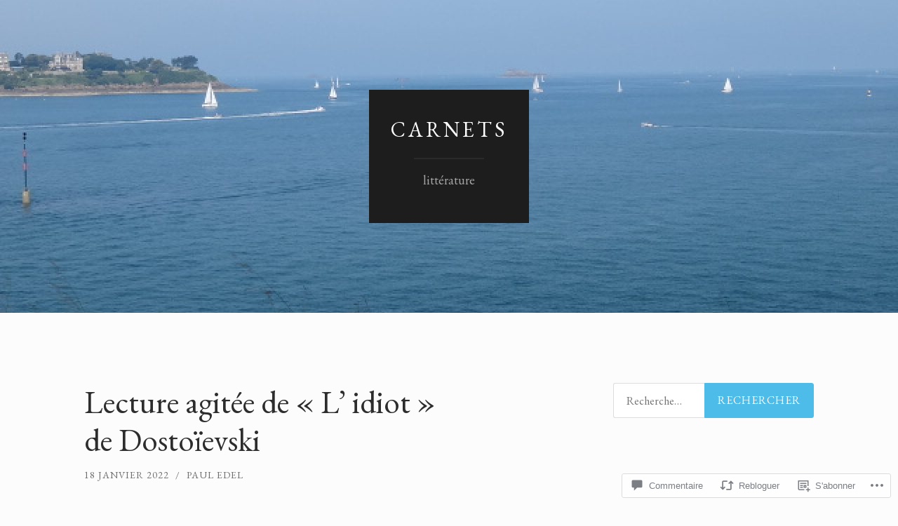

--- FILE ---
content_type: text/html; charset=UTF-8
request_url: https://pauledelblog.fr/2022/01/18/lecture-agitee-de-l-idiot-de-dostoievski/
body_size: 65056
content:
<!DOCTYPE html>
<html lang="fr-FR">
<head>
<meta charset="UTF-8">
<meta name="viewport" content="width=device-width, initial-scale=1">
<title>Lecture agitée de &laquo;&nbsp;L&rsquo; idiot&nbsp; de Dostoïevski |  &laquo;Carnets</title>
<link rel="profile" href="http://gmpg.org/xfn/11">
<link rel="pingback" href="https://pauledelblog.fr/xmlrpc.php">

<script type="text/javascript">
  WebFontConfig = {"google":{"families":["EB+Garamond:r:latin,latin-ext","EB+Garamond:r,i,b,bi:latin,latin-ext"]},"api_url":"https:\/\/fonts-api.wp.com\/css"};
  (function() {
    var wf = document.createElement('script');
    wf.src = '/wp-content/plugins/custom-fonts/js/webfont.js';
    wf.type = 'text/javascript';
    wf.async = 'true';
    var s = document.getElementsByTagName('script')[0];
    s.parentNode.insertBefore(wf, s);
	})();
</script><style id="jetpack-custom-fonts-css">.wf-active body, .wf-active button, .wf-active input, .wf-active select, .wf-active textarea{font-family:"EB Garamond",serif}.wf-active blockquote{font-family:"EB Garamond",serif}.wf-active button, .wf-active input[type="button"], .wf-active input[type="reset"], .wf-active input[type="submit"]{font-family:"EB Garamond",serif}.wf-active .widget_search .search-field{font-family:"EB Garamond",serif}.wf-active .widget_search .search-submit{font-family:"EB Garamond",serif}.wf-active #infinite-handle span{font-family:"EB Garamond",serif}.wf-active h1{font-family:"EB Garamond",serif;font-weight:400;font-style:normal}.wf-active h2{font-family:"EB Garamond",serif;font-weight:400;font-style:normal}.wf-active h3{font-family:"EB Garamond",serif;font-weight:400;font-style:normal}.wf-active h4{font-family:"EB Garamond",serif;font-style:normal;font-weight:400}.wf-active h5{font-family:"EB Garamond",serif;font-style:normal;font-weight:400}.wf-active h6{font-family:"EB Garamond",serif;font-weight:400;font-style:normal}.wf-active .widget-title{font-family:"EB Garamond",serif;font-weight:400;font-style:normal}.wf-active .entry-title{font-family:"EB Garamond",serif;font-weight:400;font-style:normal}.wf-active .page-title{font-weight:400;font-style:normal}.wf-active .format-aside .entry-title, .wf-active .format-quote .entry-title{font-style:normal;font-weight:400}.wf-active .site-title{font-weight:400;font-family:"EB Garamond",serif;font-style:normal}.wf-active .site-description{font-family:"EB Garamond",serif;font-weight:400;font-style:normal}.wf-active .comments-title{font-weight:400;font-style:normal}</style>
<meta name='robots' content='max-image-preview:large' />

<!-- Async WordPress.com Remote Login -->
<script id="wpcom_remote_login_js">
var wpcom_remote_login_extra_auth = '';
function wpcom_remote_login_remove_dom_node_id( element_id ) {
	var dom_node = document.getElementById( element_id );
	if ( dom_node ) { dom_node.parentNode.removeChild( dom_node ); }
}
function wpcom_remote_login_remove_dom_node_classes( class_name ) {
	var dom_nodes = document.querySelectorAll( '.' + class_name );
	for ( var i = 0; i < dom_nodes.length; i++ ) {
		dom_nodes[ i ].parentNode.removeChild( dom_nodes[ i ] );
	}
}
function wpcom_remote_login_final_cleanup() {
	wpcom_remote_login_remove_dom_node_classes( "wpcom_remote_login_msg" );
	wpcom_remote_login_remove_dom_node_id( "wpcom_remote_login_key" );
	wpcom_remote_login_remove_dom_node_id( "wpcom_remote_login_validate" );
	wpcom_remote_login_remove_dom_node_id( "wpcom_remote_login_js" );
	wpcom_remote_login_remove_dom_node_id( "wpcom_request_access_iframe" );
	wpcom_remote_login_remove_dom_node_id( "wpcom_request_access_styles" );
}

// Watch for messages back from the remote login
window.addEventListener( "message", function( e ) {
	if ( e.origin === "https://r-login.wordpress.com" ) {
		var data = {};
		try {
			data = JSON.parse( e.data );
		} catch( e ) {
			wpcom_remote_login_final_cleanup();
			return;
		}

		if ( data.msg === 'LOGIN' ) {
			// Clean up the login check iframe
			wpcom_remote_login_remove_dom_node_id( "wpcom_remote_login_key" );

			var id_regex = new RegExp( /^[0-9]+$/ );
			var token_regex = new RegExp( /^.*|.*|.*$/ );
			if (
				token_regex.test( data.token )
				&& id_regex.test( data.wpcomid )
			) {
				// We have everything we need to ask for a login
				var script = document.createElement( "script" );
				script.setAttribute( "id", "wpcom_remote_login_validate" );
				script.src = '/remote-login.php?wpcom_remote_login=validate'
					+ '&wpcomid=' + data.wpcomid
					+ '&token=' + encodeURIComponent( data.token )
					+ '&host=' + window.location.protocol
					+ '//' + window.location.hostname
					+ '&postid=372'
					+ '&is_singular=1';
				document.body.appendChild( script );
			}

			return;
		}

		// Safari ITP, not logged in, so redirect
		if ( data.msg === 'LOGIN-REDIRECT' ) {
			window.location = 'https://wordpress.com/log-in?redirect_to=' + window.location.href;
			return;
		}

		// Safari ITP, storage access failed, remove the request
		if ( data.msg === 'LOGIN-REMOVE' ) {
			var css_zap = 'html { -webkit-transition: margin-top 1s; transition: margin-top 1s; } /* 9001 */ html { margin-top: 0 !important; } * html body { margin-top: 0 !important; } @media screen and ( max-width: 782px ) { html { margin-top: 0 !important; } * html body { margin-top: 0 !important; } }';
			var style_zap = document.createElement( 'style' );
			style_zap.type = 'text/css';
			style_zap.appendChild( document.createTextNode( css_zap ) );
			document.body.appendChild( style_zap );

			var e = document.getElementById( 'wpcom_request_access_iframe' );
			e.parentNode.removeChild( e );

			document.cookie = 'wordpress_com_login_access=denied; path=/; max-age=31536000';

			return;
		}

		// Safari ITP
		if ( data.msg === 'REQUEST_ACCESS' ) {
			console.log( 'request access: safari' );

			// Check ITP iframe enable/disable knob
			if ( wpcom_remote_login_extra_auth !== 'safari_itp_iframe' ) {
				return;
			}

			// If we are in a "private window" there is no ITP.
			var private_window = false;
			try {
				var opendb = window.openDatabase( null, null, null, null );
			} catch( e ) {
				private_window = true;
			}

			if ( private_window ) {
				console.log( 'private window' );
				return;
			}

			var iframe = document.createElement( 'iframe' );
			iframe.id = 'wpcom_request_access_iframe';
			iframe.setAttribute( 'scrolling', 'no' );
			iframe.setAttribute( 'sandbox', 'allow-storage-access-by-user-activation allow-scripts allow-same-origin allow-top-navigation-by-user-activation' );
			iframe.src = 'https://r-login.wordpress.com/remote-login.php?wpcom_remote_login=request_access&origin=' + encodeURIComponent( data.origin ) + '&wpcomid=' + encodeURIComponent( data.wpcomid );

			var css = 'html { -webkit-transition: margin-top 1s; transition: margin-top 1s; } /* 9001 */ html { margin-top: 46px !important; } * html body { margin-top: 46px !important; } @media screen and ( max-width: 660px ) { html { margin-top: 71px !important; } * html body { margin-top: 71px !important; } #wpcom_request_access_iframe { display: block; height: 71px !important; } } #wpcom_request_access_iframe { border: 0px; height: 46px; position: fixed; top: 0; left: 0; width: 100%; min-width: 100%; z-index: 99999; background: #23282d; } ';

			var style = document.createElement( 'style' );
			style.type = 'text/css';
			style.id = 'wpcom_request_access_styles';
			style.appendChild( document.createTextNode( css ) );
			document.body.appendChild( style );

			document.body.appendChild( iframe );
		}

		if ( data.msg === 'DONE' ) {
			wpcom_remote_login_final_cleanup();
		}
	}
}, false );

// Inject the remote login iframe after the page has had a chance to load
// more critical resources
window.addEventListener( "DOMContentLoaded", function( e ) {
	var iframe = document.createElement( "iframe" );
	iframe.style.display = "none";
	iframe.setAttribute( "scrolling", "no" );
	iframe.setAttribute( "id", "wpcom_remote_login_key" );
	iframe.src = "https://r-login.wordpress.com/remote-login.php"
		+ "?wpcom_remote_login=key"
		+ "&origin=aHR0cHM6Ly9wYXVsZWRlbGJsb2cuZnI%3D"
		+ "&wpcomid=124012095"
		+ "&time=" + Math.floor( Date.now() / 1000 );
	document.body.appendChild( iframe );
}, false );
</script>
<link rel='dns-prefetch' href='//s0.wp.com' />
<link rel='dns-prefetch' href='//wordpress.com' />
<link rel='dns-prefetch' href='//fonts-api.wp.com' />
<link rel="alternate" type="application/rss+xml" title="Carnets &raquo; Flux" href="https://pauledelblog.fr/feed/" />
<link rel="alternate" type="application/rss+xml" title="Carnets &raquo; Flux des commentaires" href="https://pauledelblog.fr/comments/feed/" />
<link rel="alternate" type="application/rss+xml" title="Carnets &raquo; Lecture agitée de &laquo;&nbsp;L&rsquo; idiot&nbsp;&raquo; de&nbsp;Dostoïevski Flux des commentaires" href="https://pauledelblog.fr/2022/01/18/lecture-agitee-de-l-idiot-de-dostoievski/feed/" />
	<script type="text/javascript">
		/* <![CDATA[ */
		function addLoadEvent(func) {
			var oldonload = window.onload;
			if (typeof window.onload != 'function') {
				window.onload = func;
			} else {
				window.onload = function () {
					oldonload();
					func();
				}
			}
		}
		/* ]]> */
	</script>
	<link crossorigin='anonymous' rel='stylesheet' id='all-css-0-1' href='/_static/??-eJxtzEkKgDAMQNELWYNjcSGeRdog1Q7BpHh9UQRBXD74fDhImRQFo0DIinxeXGRYUWg222PgHCEkmz0y7OhnQasosXxUGuYC/o/ebfh+b135FMZKd02th77t1hMpiDR+&cssminify=yes' type='text/css' media='all' />
<style id='wp-emoji-styles-inline-css'>

	img.wp-smiley, img.emoji {
		display: inline !important;
		border: none !important;
		box-shadow: none !important;
		height: 1em !important;
		width: 1em !important;
		margin: 0 0.07em !important;
		vertical-align: -0.1em !important;
		background: none !important;
		padding: 0 !important;
	}
/*# sourceURL=wp-emoji-styles-inline-css */
</style>
<link crossorigin='anonymous' rel='stylesheet' id='all-css-2-1' href='/wp-content/plugins/gutenberg-core/v22.2.0/build/styles/block-library/style.css?m=1764855221i&cssminify=yes' type='text/css' media='all' />
<style id='wp-block-library-inline-css'>
.has-text-align-justify {
	text-align:justify;
}
.has-text-align-justify{text-align:justify;}

/*# sourceURL=wp-block-library-inline-css */
</style><style id='wp-block-paragraph-inline-css'>
.is-small-text{font-size:.875em}.is-regular-text{font-size:1em}.is-large-text{font-size:2.25em}.is-larger-text{font-size:3em}.has-drop-cap:not(:focus):first-letter{float:left;font-size:8.4em;font-style:normal;font-weight:100;line-height:.68;margin:.05em .1em 0 0;text-transform:uppercase}body.rtl .has-drop-cap:not(:focus):first-letter{float:none;margin-left:.1em}p.has-drop-cap.has-background{overflow:hidden}:root :where(p.has-background){padding:1.25em 2.375em}:where(p.has-text-color:not(.has-link-color)) a{color:inherit}p.has-text-align-left[style*="writing-mode:vertical-lr"],p.has-text-align-right[style*="writing-mode:vertical-rl"]{rotate:180deg}
/*# sourceURL=/wp-content/plugins/gutenberg-core/v22.2.0/build/styles/block-library/paragraph/style.css */
</style>
<style id='wp-block-gallery-inline-css'>
.blocks-gallery-grid:not(.has-nested-images),.wp-block-gallery:not(.has-nested-images){display:flex;flex-wrap:wrap;list-style-type:none;margin:0;padding:0}.blocks-gallery-grid:not(.has-nested-images) .blocks-gallery-image,.blocks-gallery-grid:not(.has-nested-images) .blocks-gallery-item,.wp-block-gallery:not(.has-nested-images) .blocks-gallery-image,.wp-block-gallery:not(.has-nested-images) .blocks-gallery-item{display:flex;flex-direction:column;flex-grow:1;justify-content:center;margin:0 1em 1em 0;position:relative;width:calc(50% - 1em)}.blocks-gallery-grid:not(.has-nested-images) .blocks-gallery-image:nth-of-type(2n),.blocks-gallery-grid:not(.has-nested-images) .blocks-gallery-item:nth-of-type(2n),.wp-block-gallery:not(.has-nested-images) .blocks-gallery-image:nth-of-type(2n),.wp-block-gallery:not(.has-nested-images) .blocks-gallery-item:nth-of-type(2n){margin-right:0}.blocks-gallery-grid:not(.has-nested-images) .blocks-gallery-image figure,.blocks-gallery-grid:not(.has-nested-images) .blocks-gallery-item figure,.wp-block-gallery:not(.has-nested-images) .blocks-gallery-image figure,.wp-block-gallery:not(.has-nested-images) .blocks-gallery-item figure{align-items:flex-end;display:flex;height:100%;justify-content:flex-start;margin:0}.blocks-gallery-grid:not(.has-nested-images) .blocks-gallery-image img,.blocks-gallery-grid:not(.has-nested-images) .blocks-gallery-item img,.wp-block-gallery:not(.has-nested-images) .blocks-gallery-image img,.wp-block-gallery:not(.has-nested-images) .blocks-gallery-item img{display:block;height:auto;max-width:100%;width:auto}.blocks-gallery-grid:not(.has-nested-images) .blocks-gallery-image figcaption,.blocks-gallery-grid:not(.has-nested-images) .blocks-gallery-item figcaption,.wp-block-gallery:not(.has-nested-images) .blocks-gallery-image figcaption,.wp-block-gallery:not(.has-nested-images) .blocks-gallery-item figcaption{background:linear-gradient(0deg,#000000b3,#0000004d 70%,#0000);bottom:0;box-sizing:border-box;color:#fff;font-size:.8em;margin:0;max-height:100%;overflow:auto;padding:3em .77em .7em;position:absolute;text-align:center;width:100%;z-index:2}.blocks-gallery-grid:not(.has-nested-images) .blocks-gallery-image figcaption img,.blocks-gallery-grid:not(.has-nested-images) .blocks-gallery-item figcaption img,.wp-block-gallery:not(.has-nested-images) .blocks-gallery-image figcaption img,.wp-block-gallery:not(.has-nested-images) .blocks-gallery-item figcaption img{display:inline}.blocks-gallery-grid:not(.has-nested-images) figcaption,.wp-block-gallery:not(.has-nested-images) figcaption{flex-grow:1}.blocks-gallery-grid:not(.has-nested-images).is-cropped .blocks-gallery-image a,.blocks-gallery-grid:not(.has-nested-images).is-cropped .blocks-gallery-image img,.blocks-gallery-grid:not(.has-nested-images).is-cropped .blocks-gallery-item a,.blocks-gallery-grid:not(.has-nested-images).is-cropped .blocks-gallery-item img,.wp-block-gallery:not(.has-nested-images).is-cropped .blocks-gallery-image a,.wp-block-gallery:not(.has-nested-images).is-cropped .blocks-gallery-image img,.wp-block-gallery:not(.has-nested-images).is-cropped .blocks-gallery-item a,.wp-block-gallery:not(.has-nested-images).is-cropped .blocks-gallery-item img{flex:1;height:100%;object-fit:cover;width:100%}.blocks-gallery-grid:not(.has-nested-images).columns-1 .blocks-gallery-image,.blocks-gallery-grid:not(.has-nested-images).columns-1 .blocks-gallery-item,.wp-block-gallery:not(.has-nested-images).columns-1 .blocks-gallery-image,.wp-block-gallery:not(.has-nested-images).columns-1 .blocks-gallery-item{margin-right:0;width:100%}@media (min-width:600px){.blocks-gallery-grid:not(.has-nested-images).columns-3 .blocks-gallery-image,.blocks-gallery-grid:not(.has-nested-images).columns-3 .blocks-gallery-item,.wp-block-gallery:not(.has-nested-images).columns-3 .blocks-gallery-image,.wp-block-gallery:not(.has-nested-images).columns-3 .blocks-gallery-item{margin-right:1em;width:calc(33.33333% - .66667em)}.blocks-gallery-grid:not(.has-nested-images).columns-4 .blocks-gallery-image,.blocks-gallery-grid:not(.has-nested-images).columns-4 .blocks-gallery-item,.wp-block-gallery:not(.has-nested-images).columns-4 .blocks-gallery-image,.wp-block-gallery:not(.has-nested-images).columns-4 .blocks-gallery-item{margin-right:1em;width:calc(25% - .75em)}.blocks-gallery-grid:not(.has-nested-images).columns-5 .blocks-gallery-image,.blocks-gallery-grid:not(.has-nested-images).columns-5 .blocks-gallery-item,.wp-block-gallery:not(.has-nested-images).columns-5 .blocks-gallery-image,.wp-block-gallery:not(.has-nested-images).columns-5 .blocks-gallery-item{margin-right:1em;width:calc(20% - .8em)}.blocks-gallery-grid:not(.has-nested-images).columns-6 .blocks-gallery-image,.blocks-gallery-grid:not(.has-nested-images).columns-6 .blocks-gallery-item,.wp-block-gallery:not(.has-nested-images).columns-6 .blocks-gallery-image,.wp-block-gallery:not(.has-nested-images).columns-6 .blocks-gallery-item{margin-right:1em;width:calc(16.66667% - .83333em)}.blocks-gallery-grid:not(.has-nested-images).columns-7 .blocks-gallery-image,.blocks-gallery-grid:not(.has-nested-images).columns-7 .blocks-gallery-item,.wp-block-gallery:not(.has-nested-images).columns-7 .blocks-gallery-image,.wp-block-gallery:not(.has-nested-images).columns-7 .blocks-gallery-item{margin-right:1em;width:calc(14.28571% - .85714em)}.blocks-gallery-grid:not(.has-nested-images).columns-8 .blocks-gallery-image,.blocks-gallery-grid:not(.has-nested-images).columns-8 .blocks-gallery-item,.wp-block-gallery:not(.has-nested-images).columns-8 .blocks-gallery-image,.wp-block-gallery:not(.has-nested-images).columns-8 .blocks-gallery-item{margin-right:1em;width:calc(12.5% - .875em)}.blocks-gallery-grid:not(.has-nested-images).columns-1 .blocks-gallery-image:nth-of-type(1n),.blocks-gallery-grid:not(.has-nested-images).columns-1 .blocks-gallery-item:nth-of-type(1n),.blocks-gallery-grid:not(.has-nested-images).columns-2 .blocks-gallery-image:nth-of-type(2n),.blocks-gallery-grid:not(.has-nested-images).columns-2 .blocks-gallery-item:nth-of-type(2n),.blocks-gallery-grid:not(.has-nested-images).columns-3 .blocks-gallery-image:nth-of-type(3n),.blocks-gallery-grid:not(.has-nested-images).columns-3 .blocks-gallery-item:nth-of-type(3n),.blocks-gallery-grid:not(.has-nested-images).columns-4 .blocks-gallery-image:nth-of-type(4n),.blocks-gallery-grid:not(.has-nested-images).columns-4 .blocks-gallery-item:nth-of-type(4n),.blocks-gallery-grid:not(.has-nested-images).columns-5 .blocks-gallery-image:nth-of-type(5n),.blocks-gallery-grid:not(.has-nested-images).columns-5 .blocks-gallery-item:nth-of-type(5n),.blocks-gallery-grid:not(.has-nested-images).columns-6 .blocks-gallery-image:nth-of-type(6n),.blocks-gallery-grid:not(.has-nested-images).columns-6 .blocks-gallery-item:nth-of-type(6n),.blocks-gallery-grid:not(.has-nested-images).columns-7 .blocks-gallery-image:nth-of-type(7n),.blocks-gallery-grid:not(.has-nested-images).columns-7 .blocks-gallery-item:nth-of-type(7n),.blocks-gallery-grid:not(.has-nested-images).columns-8 .blocks-gallery-image:nth-of-type(8n),.blocks-gallery-grid:not(.has-nested-images).columns-8 .blocks-gallery-item:nth-of-type(8n),.wp-block-gallery:not(.has-nested-images).columns-1 .blocks-gallery-image:nth-of-type(1n),.wp-block-gallery:not(.has-nested-images).columns-1 .blocks-gallery-item:nth-of-type(1n),.wp-block-gallery:not(.has-nested-images).columns-2 .blocks-gallery-image:nth-of-type(2n),.wp-block-gallery:not(.has-nested-images).columns-2 .blocks-gallery-item:nth-of-type(2n),.wp-block-gallery:not(.has-nested-images).columns-3 .blocks-gallery-image:nth-of-type(3n),.wp-block-gallery:not(.has-nested-images).columns-3 .blocks-gallery-item:nth-of-type(3n),.wp-block-gallery:not(.has-nested-images).columns-4 .blocks-gallery-image:nth-of-type(4n),.wp-block-gallery:not(.has-nested-images).columns-4 .blocks-gallery-item:nth-of-type(4n),.wp-block-gallery:not(.has-nested-images).columns-5 .blocks-gallery-image:nth-of-type(5n),.wp-block-gallery:not(.has-nested-images).columns-5 .blocks-gallery-item:nth-of-type(5n),.wp-block-gallery:not(.has-nested-images).columns-6 .blocks-gallery-image:nth-of-type(6n),.wp-block-gallery:not(.has-nested-images).columns-6 .blocks-gallery-item:nth-of-type(6n),.wp-block-gallery:not(.has-nested-images).columns-7 .blocks-gallery-image:nth-of-type(7n),.wp-block-gallery:not(.has-nested-images).columns-7 .blocks-gallery-item:nth-of-type(7n),.wp-block-gallery:not(.has-nested-images).columns-8 .blocks-gallery-image:nth-of-type(8n),.wp-block-gallery:not(.has-nested-images).columns-8 .blocks-gallery-item:nth-of-type(8n){margin-right:0}}.blocks-gallery-grid:not(.has-nested-images) .blocks-gallery-image:last-child,.blocks-gallery-grid:not(.has-nested-images) .blocks-gallery-item:last-child,.wp-block-gallery:not(.has-nested-images) .blocks-gallery-image:last-child,.wp-block-gallery:not(.has-nested-images) .blocks-gallery-item:last-child{margin-right:0}.blocks-gallery-grid:not(.has-nested-images).alignleft,.blocks-gallery-grid:not(.has-nested-images).alignright,.wp-block-gallery:not(.has-nested-images).alignleft,.wp-block-gallery:not(.has-nested-images).alignright{max-width:420px;width:100%}.blocks-gallery-grid:not(.has-nested-images).aligncenter .blocks-gallery-item figure,.wp-block-gallery:not(.has-nested-images).aligncenter .blocks-gallery-item figure{justify-content:center}.wp-block-gallery:not(.is-cropped) .blocks-gallery-item{align-self:flex-start}figure.wp-block-gallery.has-nested-images{align-items:normal}.wp-block-gallery.has-nested-images figure.wp-block-image:not(#individual-image){margin:0;width:calc(50% - var(--wp--style--unstable-gallery-gap, 16px)/2)}.wp-block-gallery.has-nested-images figure.wp-block-image{box-sizing:border-box;display:flex;flex-direction:column;flex-grow:1;justify-content:center;max-width:100%;position:relative}.wp-block-gallery.has-nested-images figure.wp-block-image>a,.wp-block-gallery.has-nested-images figure.wp-block-image>div{flex-direction:column;flex-grow:1;margin:0}.wp-block-gallery.has-nested-images figure.wp-block-image img{display:block;height:auto;max-width:100%!important;width:auto}.wp-block-gallery.has-nested-images figure.wp-block-image figcaption,.wp-block-gallery.has-nested-images figure.wp-block-image:has(figcaption):before{bottom:0;left:0;max-height:100%;position:absolute;right:0}.wp-block-gallery.has-nested-images figure.wp-block-image:has(figcaption):before{backdrop-filter:blur(3px);content:"";height:100%;-webkit-mask-image:linear-gradient(0deg,#000 20%,#0000);mask-image:linear-gradient(0deg,#000 20%,#0000);max-height:40%;pointer-events:none}.wp-block-gallery.has-nested-images figure.wp-block-image figcaption{box-sizing:border-box;color:#fff;font-size:13px;margin:0;overflow:auto;padding:1em;text-align:center;text-shadow:0 0 1.5px #000}.wp-block-gallery.has-nested-images figure.wp-block-image figcaption::-webkit-scrollbar{height:12px;width:12px}.wp-block-gallery.has-nested-images figure.wp-block-image figcaption::-webkit-scrollbar-track{background-color:initial}.wp-block-gallery.has-nested-images figure.wp-block-image figcaption::-webkit-scrollbar-thumb{background-clip:padding-box;background-color:initial;border:3px solid #0000;border-radius:8px}.wp-block-gallery.has-nested-images figure.wp-block-image figcaption:focus-within::-webkit-scrollbar-thumb,.wp-block-gallery.has-nested-images figure.wp-block-image figcaption:focus::-webkit-scrollbar-thumb,.wp-block-gallery.has-nested-images figure.wp-block-image figcaption:hover::-webkit-scrollbar-thumb{background-color:#fffc}.wp-block-gallery.has-nested-images figure.wp-block-image figcaption{scrollbar-color:#0000 #0000;scrollbar-gutter:stable both-edges;scrollbar-width:thin}.wp-block-gallery.has-nested-images figure.wp-block-image figcaption:focus,.wp-block-gallery.has-nested-images figure.wp-block-image figcaption:focus-within,.wp-block-gallery.has-nested-images figure.wp-block-image figcaption:hover{scrollbar-color:#fffc #0000}.wp-block-gallery.has-nested-images figure.wp-block-image figcaption{will-change:transform}@media (hover:none){.wp-block-gallery.has-nested-images figure.wp-block-image figcaption{scrollbar-color:#fffc #0000}}.wp-block-gallery.has-nested-images figure.wp-block-image figcaption{background:linear-gradient(0deg,#0006,#0000)}.wp-block-gallery.has-nested-images figure.wp-block-image figcaption img{display:inline}.wp-block-gallery.has-nested-images figure.wp-block-image figcaption a{color:inherit}.wp-block-gallery.has-nested-images figure.wp-block-image.has-custom-border img{box-sizing:border-box}.wp-block-gallery.has-nested-images figure.wp-block-image.has-custom-border>a,.wp-block-gallery.has-nested-images figure.wp-block-image.has-custom-border>div,.wp-block-gallery.has-nested-images figure.wp-block-image.is-style-rounded>a,.wp-block-gallery.has-nested-images figure.wp-block-image.is-style-rounded>div{flex:1 1 auto}.wp-block-gallery.has-nested-images figure.wp-block-image.has-custom-border figcaption,.wp-block-gallery.has-nested-images figure.wp-block-image.is-style-rounded figcaption{background:none;color:inherit;flex:initial;margin:0;padding:10px 10px 9px;position:relative;text-shadow:none}.wp-block-gallery.has-nested-images figure.wp-block-image.has-custom-border:before,.wp-block-gallery.has-nested-images figure.wp-block-image.is-style-rounded:before{content:none}.wp-block-gallery.has-nested-images figcaption{flex-basis:100%;flex-grow:1;text-align:center}.wp-block-gallery.has-nested-images:not(.is-cropped) figure.wp-block-image:not(#individual-image){margin-bottom:auto;margin-top:0}.wp-block-gallery.has-nested-images.is-cropped figure.wp-block-image:not(#individual-image){align-self:inherit}.wp-block-gallery.has-nested-images.is-cropped figure.wp-block-image:not(#individual-image)>a,.wp-block-gallery.has-nested-images.is-cropped figure.wp-block-image:not(#individual-image)>div:not(.components-drop-zone){display:flex}.wp-block-gallery.has-nested-images.is-cropped figure.wp-block-image:not(#individual-image) a,.wp-block-gallery.has-nested-images.is-cropped figure.wp-block-image:not(#individual-image) img{flex:1 0 0%;height:100%;object-fit:cover;width:100%}.wp-block-gallery.has-nested-images.columns-1 figure.wp-block-image:not(#individual-image){width:100%}@media (min-width:600px){.wp-block-gallery.has-nested-images.columns-3 figure.wp-block-image:not(#individual-image){width:calc(33.33333% - var(--wp--style--unstable-gallery-gap, 16px)*.66667)}.wp-block-gallery.has-nested-images.columns-4 figure.wp-block-image:not(#individual-image){width:calc(25% - var(--wp--style--unstable-gallery-gap, 16px)*.75)}.wp-block-gallery.has-nested-images.columns-5 figure.wp-block-image:not(#individual-image){width:calc(20% - var(--wp--style--unstable-gallery-gap, 16px)*.8)}.wp-block-gallery.has-nested-images.columns-6 figure.wp-block-image:not(#individual-image){width:calc(16.66667% - var(--wp--style--unstable-gallery-gap, 16px)*.83333)}.wp-block-gallery.has-nested-images.columns-7 figure.wp-block-image:not(#individual-image){width:calc(14.28571% - var(--wp--style--unstable-gallery-gap, 16px)*.85714)}.wp-block-gallery.has-nested-images.columns-8 figure.wp-block-image:not(#individual-image){width:calc(12.5% - var(--wp--style--unstable-gallery-gap, 16px)*.875)}.wp-block-gallery.has-nested-images.columns-default figure.wp-block-image:not(#individual-image){width:calc(33.33% - var(--wp--style--unstable-gallery-gap, 16px)*.66667)}.wp-block-gallery.has-nested-images.columns-default figure.wp-block-image:not(#individual-image):first-child:nth-last-child(2),.wp-block-gallery.has-nested-images.columns-default figure.wp-block-image:not(#individual-image):first-child:nth-last-child(2)~figure.wp-block-image:not(#individual-image){width:calc(50% - var(--wp--style--unstable-gallery-gap, 16px)*.5)}.wp-block-gallery.has-nested-images.columns-default figure.wp-block-image:not(#individual-image):first-child:last-child{width:100%}}.wp-block-gallery.has-nested-images.alignleft,.wp-block-gallery.has-nested-images.alignright{max-width:420px;width:100%}.wp-block-gallery.has-nested-images.aligncenter{justify-content:center}
/*# sourceURL=/wp-content/plugins/gutenberg-core/v22.2.0/build/styles/block-library/gallery/style.css */
</style>
<style id='wp-block-image-inline-css'>
.wp-block-image>a,.wp-block-image>figure>a{display:inline-block}.wp-block-image img{box-sizing:border-box;height:auto;max-width:100%;vertical-align:bottom}@media not (prefers-reduced-motion){.wp-block-image img.hide{visibility:hidden}.wp-block-image img.show{animation:show-content-image .4s}}.wp-block-image[style*=border-radius] img,.wp-block-image[style*=border-radius]>a{border-radius:inherit}.wp-block-image.has-custom-border img{box-sizing:border-box}.wp-block-image.aligncenter{text-align:center}.wp-block-image.alignfull>a,.wp-block-image.alignwide>a{width:100%}.wp-block-image.alignfull img,.wp-block-image.alignwide img{height:auto;width:100%}.wp-block-image .aligncenter,.wp-block-image .alignleft,.wp-block-image .alignright,.wp-block-image.aligncenter,.wp-block-image.alignleft,.wp-block-image.alignright{display:table}.wp-block-image .aligncenter>figcaption,.wp-block-image .alignleft>figcaption,.wp-block-image .alignright>figcaption,.wp-block-image.aligncenter>figcaption,.wp-block-image.alignleft>figcaption,.wp-block-image.alignright>figcaption{caption-side:bottom;display:table-caption}.wp-block-image .alignleft{float:left;margin:.5em 1em .5em 0}.wp-block-image .alignright{float:right;margin:.5em 0 .5em 1em}.wp-block-image .aligncenter{margin-left:auto;margin-right:auto}.wp-block-image :where(figcaption){margin-bottom:1em;margin-top:.5em}.wp-block-image.is-style-circle-mask img{border-radius:9999px}@supports ((-webkit-mask-image:none) or (mask-image:none)) or (-webkit-mask-image:none){.wp-block-image.is-style-circle-mask img{border-radius:0;-webkit-mask-image:url('data:image/svg+xml;utf8,<svg viewBox="0 0 100 100" xmlns="http://www.w3.org/2000/svg"><circle cx="50" cy="50" r="50"/></svg>');mask-image:url('data:image/svg+xml;utf8,<svg viewBox="0 0 100 100" xmlns="http://www.w3.org/2000/svg"><circle cx="50" cy="50" r="50"/></svg>');mask-mode:alpha;-webkit-mask-position:center;mask-position:center;-webkit-mask-repeat:no-repeat;mask-repeat:no-repeat;-webkit-mask-size:contain;mask-size:contain}}:root :where(.wp-block-image.is-style-rounded img,.wp-block-image .is-style-rounded img){border-radius:9999px}.wp-block-image figure{margin:0}.wp-lightbox-container{display:flex;flex-direction:column;position:relative}.wp-lightbox-container img{cursor:zoom-in}.wp-lightbox-container img:hover+button{opacity:1}.wp-lightbox-container button{align-items:center;backdrop-filter:blur(16px) saturate(180%);background-color:#5a5a5a40;border:none;border-radius:4px;cursor:zoom-in;display:flex;height:20px;justify-content:center;opacity:0;padding:0;position:absolute;right:16px;text-align:center;top:16px;width:20px;z-index:100}@media not (prefers-reduced-motion){.wp-lightbox-container button{transition:opacity .2s ease}}.wp-lightbox-container button:focus-visible{outline:3px auto #5a5a5a40;outline:3px auto -webkit-focus-ring-color;outline-offset:3px}.wp-lightbox-container button:hover{cursor:pointer;opacity:1}.wp-lightbox-container button:focus{opacity:1}.wp-lightbox-container button:focus,.wp-lightbox-container button:hover,.wp-lightbox-container button:not(:hover):not(:active):not(.has-background){background-color:#5a5a5a40;border:none}.wp-lightbox-overlay{box-sizing:border-box;cursor:zoom-out;height:100vh;left:0;overflow:hidden;position:fixed;top:0;visibility:hidden;width:100%;z-index:100000}.wp-lightbox-overlay .close-button{align-items:center;cursor:pointer;display:flex;justify-content:center;min-height:40px;min-width:40px;padding:0;position:absolute;right:calc(env(safe-area-inset-right) + 16px);top:calc(env(safe-area-inset-top) + 16px);z-index:5000000}.wp-lightbox-overlay .close-button:focus,.wp-lightbox-overlay .close-button:hover,.wp-lightbox-overlay .close-button:not(:hover):not(:active):not(.has-background){background:none;border:none}.wp-lightbox-overlay .lightbox-image-container{height:var(--wp--lightbox-container-height);left:50%;overflow:hidden;position:absolute;top:50%;transform:translate(-50%,-50%);transform-origin:top left;width:var(--wp--lightbox-container-width);z-index:9999999999}.wp-lightbox-overlay .wp-block-image{align-items:center;box-sizing:border-box;display:flex;height:100%;justify-content:center;margin:0;position:relative;transform-origin:0 0;width:100%;z-index:3000000}.wp-lightbox-overlay .wp-block-image img{height:var(--wp--lightbox-image-height);min-height:var(--wp--lightbox-image-height);min-width:var(--wp--lightbox-image-width);width:var(--wp--lightbox-image-width)}.wp-lightbox-overlay .wp-block-image figcaption{display:none}.wp-lightbox-overlay button{background:none;border:none}.wp-lightbox-overlay .scrim{background-color:#fff;height:100%;opacity:.9;position:absolute;width:100%;z-index:2000000}.wp-lightbox-overlay.active{visibility:visible}@media not (prefers-reduced-motion){.wp-lightbox-overlay.active{animation:turn-on-visibility .25s both}.wp-lightbox-overlay.active img{animation:turn-on-visibility .35s both}.wp-lightbox-overlay.show-closing-animation:not(.active){animation:turn-off-visibility .35s both}.wp-lightbox-overlay.show-closing-animation:not(.active) img{animation:turn-off-visibility .25s both}.wp-lightbox-overlay.zoom.active{animation:none;opacity:1;visibility:visible}.wp-lightbox-overlay.zoom.active .lightbox-image-container{animation:lightbox-zoom-in .4s}.wp-lightbox-overlay.zoom.active .lightbox-image-container img{animation:none}.wp-lightbox-overlay.zoom.active .scrim{animation:turn-on-visibility .4s forwards}.wp-lightbox-overlay.zoom.show-closing-animation:not(.active){animation:none}.wp-lightbox-overlay.zoom.show-closing-animation:not(.active) .lightbox-image-container{animation:lightbox-zoom-out .4s}.wp-lightbox-overlay.zoom.show-closing-animation:not(.active) .lightbox-image-container img{animation:none}.wp-lightbox-overlay.zoom.show-closing-animation:not(.active) .scrim{animation:turn-off-visibility .4s forwards}}@keyframes show-content-image{0%{visibility:hidden}99%{visibility:hidden}to{visibility:visible}}@keyframes turn-on-visibility{0%{opacity:0}to{opacity:1}}@keyframes turn-off-visibility{0%{opacity:1;visibility:visible}99%{opacity:0;visibility:visible}to{opacity:0;visibility:hidden}}@keyframes lightbox-zoom-in{0%{transform:translate(calc((-100vw + var(--wp--lightbox-scrollbar-width))/2 + var(--wp--lightbox-initial-left-position)),calc(-50vh + var(--wp--lightbox-initial-top-position))) scale(var(--wp--lightbox-scale))}to{transform:translate(-50%,-50%) scale(1)}}@keyframes lightbox-zoom-out{0%{transform:translate(-50%,-50%) scale(1);visibility:visible}99%{visibility:visible}to{transform:translate(calc((-100vw + var(--wp--lightbox-scrollbar-width))/2 + var(--wp--lightbox-initial-left-position)),calc(-50vh + var(--wp--lightbox-initial-top-position))) scale(var(--wp--lightbox-scale));visibility:hidden}}
/*# sourceURL=/wp-content/plugins/gutenberg-core/v22.2.0/build/styles/block-library/image/style.css */
</style>
<style id='global-styles-inline-css'>
:root{--wp--preset--aspect-ratio--square: 1;--wp--preset--aspect-ratio--4-3: 4/3;--wp--preset--aspect-ratio--3-4: 3/4;--wp--preset--aspect-ratio--3-2: 3/2;--wp--preset--aspect-ratio--2-3: 2/3;--wp--preset--aspect-ratio--16-9: 16/9;--wp--preset--aspect-ratio--9-16: 9/16;--wp--preset--color--black: #000000;--wp--preset--color--cyan-bluish-gray: #abb8c3;--wp--preset--color--white: #ffffff;--wp--preset--color--pale-pink: #f78da7;--wp--preset--color--vivid-red: #cf2e2e;--wp--preset--color--luminous-vivid-orange: #ff6900;--wp--preset--color--luminous-vivid-amber: #fcb900;--wp--preset--color--light-green-cyan: #7bdcb5;--wp--preset--color--vivid-green-cyan: #00d084;--wp--preset--color--pale-cyan-blue: #8ed1fc;--wp--preset--color--vivid-cyan-blue: #0693e3;--wp--preset--color--vivid-purple: #9b51e0;--wp--preset--gradient--vivid-cyan-blue-to-vivid-purple: linear-gradient(135deg,rgb(6,147,227) 0%,rgb(155,81,224) 100%);--wp--preset--gradient--light-green-cyan-to-vivid-green-cyan: linear-gradient(135deg,rgb(122,220,180) 0%,rgb(0,208,130) 100%);--wp--preset--gradient--luminous-vivid-amber-to-luminous-vivid-orange: linear-gradient(135deg,rgb(252,185,0) 0%,rgb(255,105,0) 100%);--wp--preset--gradient--luminous-vivid-orange-to-vivid-red: linear-gradient(135deg,rgb(255,105,0) 0%,rgb(207,46,46) 100%);--wp--preset--gradient--very-light-gray-to-cyan-bluish-gray: linear-gradient(135deg,rgb(238,238,238) 0%,rgb(169,184,195) 100%);--wp--preset--gradient--cool-to-warm-spectrum: linear-gradient(135deg,rgb(74,234,220) 0%,rgb(151,120,209) 20%,rgb(207,42,186) 40%,rgb(238,44,130) 60%,rgb(251,105,98) 80%,rgb(254,248,76) 100%);--wp--preset--gradient--blush-light-purple: linear-gradient(135deg,rgb(255,206,236) 0%,rgb(152,150,240) 100%);--wp--preset--gradient--blush-bordeaux: linear-gradient(135deg,rgb(254,205,165) 0%,rgb(254,45,45) 50%,rgb(107,0,62) 100%);--wp--preset--gradient--luminous-dusk: linear-gradient(135deg,rgb(255,203,112) 0%,rgb(199,81,192) 50%,rgb(65,88,208) 100%);--wp--preset--gradient--pale-ocean: linear-gradient(135deg,rgb(255,245,203) 0%,rgb(182,227,212) 50%,rgb(51,167,181) 100%);--wp--preset--gradient--electric-grass: linear-gradient(135deg,rgb(202,248,128) 0%,rgb(113,206,126) 100%);--wp--preset--gradient--midnight: linear-gradient(135deg,rgb(2,3,129) 0%,rgb(40,116,252) 100%);--wp--preset--font-size--small: 13px;--wp--preset--font-size--medium: 20px;--wp--preset--font-size--large: 36px;--wp--preset--font-size--x-large: 42px;--wp--preset--font-family--albert-sans: 'Albert Sans', sans-serif;--wp--preset--font-family--alegreya: Alegreya, serif;--wp--preset--font-family--arvo: Arvo, serif;--wp--preset--font-family--bodoni-moda: 'Bodoni Moda', serif;--wp--preset--font-family--bricolage-grotesque: 'Bricolage Grotesque', sans-serif;--wp--preset--font-family--cabin: Cabin, sans-serif;--wp--preset--font-family--chivo: Chivo, sans-serif;--wp--preset--font-family--commissioner: Commissioner, sans-serif;--wp--preset--font-family--cormorant: Cormorant, serif;--wp--preset--font-family--courier-prime: 'Courier Prime', monospace;--wp--preset--font-family--crimson-pro: 'Crimson Pro', serif;--wp--preset--font-family--dm-mono: 'DM Mono', monospace;--wp--preset--font-family--dm-sans: 'DM Sans', sans-serif;--wp--preset--font-family--dm-serif-display: 'DM Serif Display', serif;--wp--preset--font-family--domine: Domine, serif;--wp--preset--font-family--eb-garamond: 'EB Garamond', serif;--wp--preset--font-family--epilogue: Epilogue, sans-serif;--wp--preset--font-family--fahkwang: Fahkwang, sans-serif;--wp--preset--font-family--figtree: Figtree, sans-serif;--wp--preset--font-family--fira-sans: 'Fira Sans', sans-serif;--wp--preset--font-family--fjalla-one: 'Fjalla One', sans-serif;--wp--preset--font-family--fraunces: Fraunces, serif;--wp--preset--font-family--gabarito: Gabarito, system-ui;--wp--preset--font-family--ibm-plex-mono: 'IBM Plex Mono', monospace;--wp--preset--font-family--ibm-plex-sans: 'IBM Plex Sans', sans-serif;--wp--preset--font-family--ibarra-real-nova: 'Ibarra Real Nova', serif;--wp--preset--font-family--instrument-serif: 'Instrument Serif', serif;--wp--preset--font-family--inter: Inter, sans-serif;--wp--preset--font-family--josefin-sans: 'Josefin Sans', sans-serif;--wp--preset--font-family--jost: Jost, sans-serif;--wp--preset--font-family--libre-baskerville: 'Libre Baskerville', serif;--wp--preset--font-family--libre-franklin: 'Libre Franklin', sans-serif;--wp--preset--font-family--literata: Literata, serif;--wp--preset--font-family--lora: Lora, serif;--wp--preset--font-family--merriweather: Merriweather, serif;--wp--preset--font-family--montserrat: Montserrat, sans-serif;--wp--preset--font-family--newsreader: Newsreader, serif;--wp--preset--font-family--noto-sans-mono: 'Noto Sans Mono', sans-serif;--wp--preset--font-family--nunito: Nunito, sans-serif;--wp--preset--font-family--open-sans: 'Open Sans', sans-serif;--wp--preset--font-family--overpass: Overpass, sans-serif;--wp--preset--font-family--pt-serif: 'PT Serif', serif;--wp--preset--font-family--petrona: Petrona, serif;--wp--preset--font-family--piazzolla: Piazzolla, serif;--wp--preset--font-family--playfair-display: 'Playfair Display', serif;--wp--preset--font-family--plus-jakarta-sans: 'Plus Jakarta Sans', sans-serif;--wp--preset--font-family--poppins: Poppins, sans-serif;--wp--preset--font-family--raleway: Raleway, sans-serif;--wp--preset--font-family--roboto: Roboto, sans-serif;--wp--preset--font-family--roboto-slab: 'Roboto Slab', serif;--wp--preset--font-family--rubik: Rubik, sans-serif;--wp--preset--font-family--rufina: Rufina, serif;--wp--preset--font-family--sora: Sora, sans-serif;--wp--preset--font-family--source-sans-3: 'Source Sans 3', sans-serif;--wp--preset--font-family--source-serif-4: 'Source Serif 4', serif;--wp--preset--font-family--space-mono: 'Space Mono', monospace;--wp--preset--font-family--syne: Syne, sans-serif;--wp--preset--font-family--texturina: Texturina, serif;--wp--preset--font-family--urbanist: Urbanist, sans-serif;--wp--preset--font-family--work-sans: 'Work Sans', sans-serif;--wp--preset--spacing--20: 0.44rem;--wp--preset--spacing--30: 0.67rem;--wp--preset--spacing--40: 1rem;--wp--preset--spacing--50: 1.5rem;--wp--preset--spacing--60: 2.25rem;--wp--preset--spacing--70: 3.38rem;--wp--preset--spacing--80: 5.06rem;--wp--preset--shadow--natural: 6px 6px 9px rgba(0, 0, 0, 0.2);--wp--preset--shadow--deep: 12px 12px 50px rgba(0, 0, 0, 0.4);--wp--preset--shadow--sharp: 6px 6px 0px rgba(0, 0, 0, 0.2);--wp--preset--shadow--outlined: 6px 6px 0px -3px rgb(255, 255, 255), 6px 6px rgb(0, 0, 0);--wp--preset--shadow--crisp: 6px 6px 0px rgb(0, 0, 0);}:where(.is-layout-flex){gap: 0.5em;}:where(.is-layout-grid){gap: 0.5em;}body .is-layout-flex{display: flex;}.is-layout-flex{flex-wrap: wrap;align-items: center;}.is-layout-flex > :is(*, div){margin: 0;}body .is-layout-grid{display: grid;}.is-layout-grid > :is(*, div){margin: 0;}:where(.wp-block-columns.is-layout-flex){gap: 2em;}:where(.wp-block-columns.is-layout-grid){gap: 2em;}:where(.wp-block-post-template.is-layout-flex){gap: 1.25em;}:where(.wp-block-post-template.is-layout-grid){gap: 1.25em;}.has-black-color{color: var(--wp--preset--color--black) !important;}.has-cyan-bluish-gray-color{color: var(--wp--preset--color--cyan-bluish-gray) !important;}.has-white-color{color: var(--wp--preset--color--white) !important;}.has-pale-pink-color{color: var(--wp--preset--color--pale-pink) !important;}.has-vivid-red-color{color: var(--wp--preset--color--vivid-red) !important;}.has-luminous-vivid-orange-color{color: var(--wp--preset--color--luminous-vivid-orange) !important;}.has-luminous-vivid-amber-color{color: var(--wp--preset--color--luminous-vivid-amber) !important;}.has-light-green-cyan-color{color: var(--wp--preset--color--light-green-cyan) !important;}.has-vivid-green-cyan-color{color: var(--wp--preset--color--vivid-green-cyan) !important;}.has-pale-cyan-blue-color{color: var(--wp--preset--color--pale-cyan-blue) !important;}.has-vivid-cyan-blue-color{color: var(--wp--preset--color--vivid-cyan-blue) !important;}.has-vivid-purple-color{color: var(--wp--preset--color--vivid-purple) !important;}.has-black-background-color{background-color: var(--wp--preset--color--black) !important;}.has-cyan-bluish-gray-background-color{background-color: var(--wp--preset--color--cyan-bluish-gray) !important;}.has-white-background-color{background-color: var(--wp--preset--color--white) !important;}.has-pale-pink-background-color{background-color: var(--wp--preset--color--pale-pink) !important;}.has-vivid-red-background-color{background-color: var(--wp--preset--color--vivid-red) !important;}.has-luminous-vivid-orange-background-color{background-color: var(--wp--preset--color--luminous-vivid-orange) !important;}.has-luminous-vivid-amber-background-color{background-color: var(--wp--preset--color--luminous-vivid-amber) !important;}.has-light-green-cyan-background-color{background-color: var(--wp--preset--color--light-green-cyan) !important;}.has-vivid-green-cyan-background-color{background-color: var(--wp--preset--color--vivid-green-cyan) !important;}.has-pale-cyan-blue-background-color{background-color: var(--wp--preset--color--pale-cyan-blue) !important;}.has-vivid-cyan-blue-background-color{background-color: var(--wp--preset--color--vivid-cyan-blue) !important;}.has-vivid-purple-background-color{background-color: var(--wp--preset--color--vivid-purple) !important;}.has-black-border-color{border-color: var(--wp--preset--color--black) !important;}.has-cyan-bluish-gray-border-color{border-color: var(--wp--preset--color--cyan-bluish-gray) !important;}.has-white-border-color{border-color: var(--wp--preset--color--white) !important;}.has-pale-pink-border-color{border-color: var(--wp--preset--color--pale-pink) !important;}.has-vivid-red-border-color{border-color: var(--wp--preset--color--vivid-red) !important;}.has-luminous-vivid-orange-border-color{border-color: var(--wp--preset--color--luminous-vivid-orange) !important;}.has-luminous-vivid-amber-border-color{border-color: var(--wp--preset--color--luminous-vivid-amber) !important;}.has-light-green-cyan-border-color{border-color: var(--wp--preset--color--light-green-cyan) !important;}.has-vivid-green-cyan-border-color{border-color: var(--wp--preset--color--vivid-green-cyan) !important;}.has-pale-cyan-blue-border-color{border-color: var(--wp--preset--color--pale-cyan-blue) !important;}.has-vivid-cyan-blue-border-color{border-color: var(--wp--preset--color--vivid-cyan-blue) !important;}.has-vivid-purple-border-color{border-color: var(--wp--preset--color--vivid-purple) !important;}.has-vivid-cyan-blue-to-vivid-purple-gradient-background{background: var(--wp--preset--gradient--vivid-cyan-blue-to-vivid-purple) !important;}.has-light-green-cyan-to-vivid-green-cyan-gradient-background{background: var(--wp--preset--gradient--light-green-cyan-to-vivid-green-cyan) !important;}.has-luminous-vivid-amber-to-luminous-vivid-orange-gradient-background{background: var(--wp--preset--gradient--luminous-vivid-amber-to-luminous-vivid-orange) !important;}.has-luminous-vivid-orange-to-vivid-red-gradient-background{background: var(--wp--preset--gradient--luminous-vivid-orange-to-vivid-red) !important;}.has-very-light-gray-to-cyan-bluish-gray-gradient-background{background: var(--wp--preset--gradient--very-light-gray-to-cyan-bluish-gray) !important;}.has-cool-to-warm-spectrum-gradient-background{background: var(--wp--preset--gradient--cool-to-warm-spectrum) !important;}.has-blush-light-purple-gradient-background{background: var(--wp--preset--gradient--blush-light-purple) !important;}.has-blush-bordeaux-gradient-background{background: var(--wp--preset--gradient--blush-bordeaux) !important;}.has-luminous-dusk-gradient-background{background: var(--wp--preset--gradient--luminous-dusk) !important;}.has-pale-ocean-gradient-background{background: var(--wp--preset--gradient--pale-ocean) !important;}.has-electric-grass-gradient-background{background: var(--wp--preset--gradient--electric-grass) !important;}.has-midnight-gradient-background{background: var(--wp--preset--gradient--midnight) !important;}.has-small-font-size{font-size: var(--wp--preset--font-size--small) !important;}.has-medium-font-size{font-size: var(--wp--preset--font-size--medium) !important;}.has-large-font-size{font-size: var(--wp--preset--font-size--large) !important;}.has-x-large-font-size{font-size: var(--wp--preset--font-size--x-large) !important;}.has-albert-sans-font-family{font-family: var(--wp--preset--font-family--albert-sans) !important;}.has-alegreya-font-family{font-family: var(--wp--preset--font-family--alegreya) !important;}.has-arvo-font-family{font-family: var(--wp--preset--font-family--arvo) !important;}.has-bodoni-moda-font-family{font-family: var(--wp--preset--font-family--bodoni-moda) !important;}.has-bricolage-grotesque-font-family{font-family: var(--wp--preset--font-family--bricolage-grotesque) !important;}.has-cabin-font-family{font-family: var(--wp--preset--font-family--cabin) !important;}.has-chivo-font-family{font-family: var(--wp--preset--font-family--chivo) !important;}.has-commissioner-font-family{font-family: var(--wp--preset--font-family--commissioner) !important;}.has-cormorant-font-family{font-family: var(--wp--preset--font-family--cormorant) !important;}.has-courier-prime-font-family{font-family: var(--wp--preset--font-family--courier-prime) !important;}.has-crimson-pro-font-family{font-family: var(--wp--preset--font-family--crimson-pro) !important;}.has-dm-mono-font-family{font-family: var(--wp--preset--font-family--dm-mono) !important;}.has-dm-sans-font-family{font-family: var(--wp--preset--font-family--dm-sans) !important;}.has-dm-serif-display-font-family{font-family: var(--wp--preset--font-family--dm-serif-display) !important;}.has-domine-font-family{font-family: var(--wp--preset--font-family--domine) !important;}.has-eb-garamond-font-family{font-family: var(--wp--preset--font-family--eb-garamond) !important;}.has-epilogue-font-family{font-family: var(--wp--preset--font-family--epilogue) !important;}.has-fahkwang-font-family{font-family: var(--wp--preset--font-family--fahkwang) !important;}.has-figtree-font-family{font-family: var(--wp--preset--font-family--figtree) !important;}.has-fira-sans-font-family{font-family: var(--wp--preset--font-family--fira-sans) !important;}.has-fjalla-one-font-family{font-family: var(--wp--preset--font-family--fjalla-one) !important;}.has-fraunces-font-family{font-family: var(--wp--preset--font-family--fraunces) !important;}.has-gabarito-font-family{font-family: var(--wp--preset--font-family--gabarito) !important;}.has-ibm-plex-mono-font-family{font-family: var(--wp--preset--font-family--ibm-plex-mono) !important;}.has-ibm-plex-sans-font-family{font-family: var(--wp--preset--font-family--ibm-plex-sans) !important;}.has-ibarra-real-nova-font-family{font-family: var(--wp--preset--font-family--ibarra-real-nova) !important;}.has-instrument-serif-font-family{font-family: var(--wp--preset--font-family--instrument-serif) !important;}.has-inter-font-family{font-family: var(--wp--preset--font-family--inter) !important;}.has-josefin-sans-font-family{font-family: var(--wp--preset--font-family--josefin-sans) !important;}.has-jost-font-family{font-family: var(--wp--preset--font-family--jost) !important;}.has-libre-baskerville-font-family{font-family: var(--wp--preset--font-family--libre-baskerville) !important;}.has-libre-franklin-font-family{font-family: var(--wp--preset--font-family--libre-franklin) !important;}.has-literata-font-family{font-family: var(--wp--preset--font-family--literata) !important;}.has-lora-font-family{font-family: var(--wp--preset--font-family--lora) !important;}.has-merriweather-font-family{font-family: var(--wp--preset--font-family--merriweather) !important;}.has-montserrat-font-family{font-family: var(--wp--preset--font-family--montserrat) !important;}.has-newsreader-font-family{font-family: var(--wp--preset--font-family--newsreader) !important;}.has-noto-sans-mono-font-family{font-family: var(--wp--preset--font-family--noto-sans-mono) !important;}.has-nunito-font-family{font-family: var(--wp--preset--font-family--nunito) !important;}.has-open-sans-font-family{font-family: var(--wp--preset--font-family--open-sans) !important;}.has-overpass-font-family{font-family: var(--wp--preset--font-family--overpass) !important;}.has-pt-serif-font-family{font-family: var(--wp--preset--font-family--pt-serif) !important;}.has-petrona-font-family{font-family: var(--wp--preset--font-family--petrona) !important;}.has-piazzolla-font-family{font-family: var(--wp--preset--font-family--piazzolla) !important;}.has-playfair-display-font-family{font-family: var(--wp--preset--font-family--playfair-display) !important;}.has-plus-jakarta-sans-font-family{font-family: var(--wp--preset--font-family--plus-jakarta-sans) !important;}.has-poppins-font-family{font-family: var(--wp--preset--font-family--poppins) !important;}.has-raleway-font-family{font-family: var(--wp--preset--font-family--raleway) !important;}.has-roboto-font-family{font-family: var(--wp--preset--font-family--roboto) !important;}.has-roboto-slab-font-family{font-family: var(--wp--preset--font-family--roboto-slab) !important;}.has-rubik-font-family{font-family: var(--wp--preset--font-family--rubik) !important;}.has-rufina-font-family{font-family: var(--wp--preset--font-family--rufina) !important;}.has-sora-font-family{font-family: var(--wp--preset--font-family--sora) !important;}.has-source-sans-3-font-family{font-family: var(--wp--preset--font-family--source-sans-3) !important;}.has-source-serif-4-font-family{font-family: var(--wp--preset--font-family--source-serif-4) !important;}.has-space-mono-font-family{font-family: var(--wp--preset--font-family--space-mono) !important;}.has-syne-font-family{font-family: var(--wp--preset--font-family--syne) !important;}.has-texturina-font-family{font-family: var(--wp--preset--font-family--texturina) !important;}.has-urbanist-font-family{font-family: var(--wp--preset--font-family--urbanist) !important;}.has-work-sans-font-family{font-family: var(--wp--preset--font-family--work-sans) !important;}
/*# sourceURL=global-styles-inline-css */
</style>
<style id='core-block-supports-inline-css'>
.wp-block-gallery.wp-block-gallery-1{--wp--style--unstable-gallery-gap:var( --wp--style--gallery-gap-default, var( --gallery-block--gutter-size, var( --wp--style--block-gap, 0.5em ) ) );gap:var( --wp--style--gallery-gap-default, var( --gallery-block--gutter-size, var( --wp--style--block-gap, 0.5em ) ) );}.wp-block-gallery.wp-block-gallery-2{--wp--style--unstable-gallery-gap:var( --wp--style--gallery-gap-default, var( --gallery-block--gutter-size, var( --wp--style--block-gap, 0.5em ) ) );gap:var( --wp--style--gallery-gap-default, var( --gallery-block--gutter-size, var( --wp--style--block-gap, 0.5em ) ) );}.wp-block-gallery.wp-block-gallery-3{--wp--style--unstable-gallery-gap:var( --wp--style--gallery-gap-default, var( --gallery-block--gutter-size, var( --wp--style--block-gap, 0.5em ) ) );gap:var( --wp--style--gallery-gap-default, var( --gallery-block--gutter-size, var( --wp--style--block-gap, 0.5em ) ) );}.wp-block-gallery.wp-block-gallery-4{--wp--style--unstable-gallery-gap:var( --wp--style--gallery-gap-default, var( --gallery-block--gutter-size, var( --wp--style--block-gap, 0.5em ) ) );gap:var( --wp--style--gallery-gap-default, var( --gallery-block--gutter-size, var( --wp--style--block-gap, 0.5em ) ) );}.wp-block-gallery.wp-block-gallery-5{--wp--style--unstable-gallery-gap:var( --wp--style--gallery-gap-default, var( --gallery-block--gutter-size, var( --wp--style--block-gap, 0.5em ) ) );gap:var( --wp--style--gallery-gap-default, var( --gallery-block--gutter-size, var( --wp--style--block-gap, 0.5em ) ) );}
/*# sourceURL=core-block-supports-inline-css */
</style>

<style id='classic-theme-styles-inline-css'>
/*! This file is auto-generated */
.wp-block-button__link{color:#fff;background-color:#32373c;border-radius:9999px;box-shadow:none;text-decoration:none;padding:calc(.667em + 2px) calc(1.333em + 2px);font-size:1.125em}.wp-block-file__button{background:#32373c;color:#fff;text-decoration:none}
/*# sourceURL=/wp-includes/css/classic-themes.min.css */
</style>
<link crossorigin='anonymous' rel='stylesheet' id='all-css-4-1' href='/_static/??-eJx9j91uwjAMhV9orlVUGLuY9ihTklpbaP4UO0W8PS4VMDGpN1F8zvlOHDwXcDkJJcES2o9PjC7bkN3EuOv6Y9cD+1gCQaW5G3D0LI8EsFwCdY75Df8UxQbPrkqqx2JkSUQavaFAUWNb2LkoA9aWSsygZ/QtgvwqyFvciaQYN4FKa8VqILd0975nSmOuaJrkaES8+0chV4e2+TDiTNXqyyouK/PrvP31WwaCn0gnflFW1GPKukLW/P2yGF/xs38/HHfDxzDsT1c1rZ2l&cssminify=yes' type='text/css' media='all' />
<link rel='stylesheet' id='hemingway-rewritten-fonts-css' href='https://fonts-api.wp.com/css?family=Raleway%3A400%2C300%2C700%7CLato%3A400%2C700%2C400italic%2C700italic&#038;subset=latin%2Clatin-ext' media='all' />
<link crossorigin='anonymous' rel='stylesheet' id='all-css-6-1' href='/_static/??-eJyFjtEKwjAMRX/IGsbUPYmfIl2JNbNNS9NS9vd24sNEmW/3kJzLhRqVCZyRM+Q7ehSIZYSWiG3Vs0pYE+V2B8mzw70R2cFK8kVFVyyxwIQ5avN4M0hhuBIbsMiYqAnyO351/hmydL7GqBpN8FuTEo4u2BYttK8VbkkWg3LB6EyBP0DdnKa0qBd/7oZTPxyHrj9MT3f6epw=&cssminify=yes' type='text/css' media='all' />
<link crossorigin='anonymous' rel='stylesheet' id='print-css-7-1' href='/wp-content/mu-plugins/global-print/global-print.css?m=1465851035i&cssminify=yes' type='text/css' media='print' />
<style id='jetpack-global-styles-frontend-style-inline-css'>
:root { --font-headings: unset; --font-base: unset; --font-headings-default: -apple-system,BlinkMacSystemFont,"Segoe UI",Roboto,Oxygen-Sans,Ubuntu,Cantarell,"Helvetica Neue",sans-serif; --font-base-default: -apple-system,BlinkMacSystemFont,"Segoe UI",Roboto,Oxygen-Sans,Ubuntu,Cantarell,"Helvetica Neue",sans-serif;}
/*# sourceURL=jetpack-global-styles-frontend-style-inline-css */
</style>
<link crossorigin='anonymous' rel='stylesheet' id='all-css-10-1' href='/_static/??-eJyNjcsKAjEMRX/IGtQZBxfip0hMS9sxTYppGfx7H7gRN+7ugcs5sFRHKi1Ig9Jd5R6zGMyhVaTrh8G6QFHfORhYwlvw6P39PbPENZmt4G/ROQuBKWVkxxrVvuBH1lIoz2waILJekF+HUzlupnG3nQ77YZwfuRJIaQ==&cssminify=yes' type='text/css' media='all' />
<script type="text/javascript" id="jetpack_related-posts-js-extra">
/* <![CDATA[ */
var related_posts_js_options = {"post_heading":"h4"};
//# sourceURL=jetpack_related-posts-js-extra
/* ]]> */
</script>
<script type="text/javascript" id="wpcom-actionbar-placeholder-js-extra">
/* <![CDATA[ */
var actionbardata = {"siteID":"124012095","postID":"372","siteURL":"https://pauledelblog.fr","xhrURL":"https://pauledelblog.fr/wp-admin/admin-ajax.php","nonce":"2b4b87fe72","isLoggedIn":"","statusMessage":"","subsEmailDefault":"instantly","proxyScriptUrl":"https://s0.wp.com/wp-content/js/wpcom-proxy-request.js?m=1513050504i&amp;ver=20211021","shortlink":"https://wp.me/p8old5-60","i18n":{"followedText":"Les nouvelles publications de ce site appara\u00eetront d\u00e9sormais dans votre \u003Ca href=\"https://wordpress.com/reader\"\u003ELecteur\u003C/a\u003E","foldBar":"R\u00e9duire cette barre","unfoldBar":"Agrandir cette barre","shortLinkCopied":"Lien court copi\u00e9 dans le presse-papier"}};
//# sourceURL=wpcom-actionbar-placeholder-js-extra
/* ]]> */
</script>
<script type="text/javascript" id="jetpack-mu-wpcom-settings-js-before">
/* <![CDATA[ */
var JETPACK_MU_WPCOM_SETTINGS = {"assetsUrl":"https://s0.wp.com/wp-content/mu-plugins/jetpack-mu-wpcom-plugin/sun/jetpack_vendor/automattic/jetpack-mu-wpcom/src/build/"};
//# sourceURL=jetpack-mu-wpcom-settings-js-before
/* ]]> */
</script>
<script crossorigin='anonymous' type='text/javascript'  src='/_static/??/wp-content/mu-plugins/jetpack-plugin/sun/_inc/build/related-posts/related-posts.min.js,/wp-content/js/rlt-proxy.js?m=1755011788j'></script>
<script type="text/javascript" id="rlt-proxy-js-after">
/* <![CDATA[ */
	rltInitialize( {"token":null,"iframeOrigins":["https:\/\/widgets.wp.com"]} );
//# sourceURL=rlt-proxy-js-after
/* ]]> */
</script>
<link rel="EditURI" type="application/rsd+xml" title="RSD" href="https://pauledelblog.wordpress.com/xmlrpc.php?rsd" />
<meta name="generator" content="WordPress.com" />
<link rel="canonical" href="https://pauledelblog.fr/2022/01/18/lecture-agitee-de-l-idiot-de-dostoievski/" />
<link rel='shortlink' href='https://wp.me/p8old5-60' />
<link rel="alternate" type="application/json+oembed" href="https://public-api.wordpress.com/oembed/?format=json&amp;url=https%3A%2F%2Fpauledelblog.fr%2F2022%2F01%2F18%2Flecture-agitee-de-l-idiot-de-dostoievski%2F&amp;for=wpcom-auto-discovery" /><link rel="alternate" type="application/xml+oembed" href="https://public-api.wordpress.com/oembed/?format=xml&amp;url=https%3A%2F%2Fpauledelblog.fr%2F2022%2F01%2F18%2Flecture-agitee-de-l-idiot-de-dostoievski%2F&amp;for=wpcom-auto-discovery" />
<!-- Jetpack Open Graph Tags -->
<meta property="og:type" content="article" />
<meta property="og:title" content="Lecture agitée de &laquo;&nbsp;L&rsquo; idiot&nbsp;&raquo; de Dostoïevski" />
<meta property="og:url" content="https://pauledelblog.fr/2022/01/18/lecture-agitee-de-l-idiot-de-dostoievski/" />
<meta property="og:description" content="«&nbsp;Traîner l’intimité de mon âme et une jolie description de mes sentiments sur leur marché littéraire serait à mes yeux une inconvenance et une bassesse. Je prévois cependant, non sans déplais…" />
<meta property="article:published_time" content="2022-01-18T14:16:39+00:00" />
<meta property="article:modified_time" content="2022-01-27T12:56:08+00:00" />
<meta property="og:site_name" content="Carnets" />
<meta property="og:image" content="https://pauledelblog.fr/wp-content/uploads/2022/01/the_body_of_the_dead_christ_in_the_tomb_and_a_detail_by_hans_holbein_the_younger.jpg" />
<meta property="og:image:secure_url" content="https://i0.wp.com/pauledelblog.fr/wp-content/uploads/2022/01/the_body_of_the_dead_christ_in_the_tomb_and_a_detail_by_hans_holbein_the_younger.jpg?ssl=1" />
<meta property="og:image" content="https://pauledelblog.fr/wp-content/uploads/2022/01/fi2dgdjxwaczzpu.jpg" />
<meta property="og:image:secure_url" content="https://i0.wp.com/pauledelblog.fr/wp-content/uploads/2022/01/fi2dgdjxwaczzpu.jpg?ssl=1" />
<meta property="og:image" content="https://pauledelblog.fr/wp-content/uploads/2022/01/fiodor-dostoievski-1480406.jpg" />
<meta property="og:image:secure_url" content="https://i0.wp.com/pauledelblog.fr/wp-content/uploads/2022/01/fiodor-dostoievski-1480406.jpg?ssl=1" />
<meta property="og:image" content="https://pauledelblog.fr/wp-content/uploads/2022/01/dvd_l_idiot_1946_00.jpg" />
<meta property="og:image:secure_url" content="https://i0.wp.com/pauledelblog.fr/wp-content/uploads/2022/01/dvd_l_idiot_1946_00.jpg?ssl=1" />
<meta property="og:image" content="https://pauledelblog.fr/wp-content/uploads/2022/01/telechargement-2.jpg" />
<meta property="og:image:secure_url" content="https://i0.wp.com/pauledelblog.fr/wp-content/uploads/2022/01/telechargement-2.jpg?ssl=1" />
<meta property="og:image" content="https://pauledelblog.fr/wp-content/uploads/2022/01/the_body_of_the_dead_christ_in_the_tomb_and_a_detail_by_hans_holbein_the_younger.jpg" />
<meta property="og:image:secure_url" content="https://pauledelblog.fr/wp-content/uploads/2022/01/the_body_of_the_dead_christ_in_the_tomb_and_a_detail_by_hans_holbein_the_younger.jpg" />
<meta property="og:image" content="https://pauledelblog.fr/wp-content/uploads/2022/01/fi2dgdjxwaczzpu.jpg" />
<meta property="og:image:secure_url" content="https://pauledelblog.fr/wp-content/uploads/2022/01/fi2dgdjxwaczzpu.jpg" />
<meta property="og:image" content="https://pauledelblog.fr/wp-content/uploads/2022/01/fiodor-dostoievski-1480406.jpg" />
<meta property="og:image:secure_url" content="https://pauledelblog.fr/wp-content/uploads/2022/01/fiodor-dostoievski-1480406.jpg" />
<meta property="og:image" content="https://pauledelblog.fr/wp-content/uploads/2022/01/dvd_l_idiot_1946_00.jpg" />
<meta property="og:image:secure_url" content="https://pauledelblog.fr/wp-content/uploads/2022/01/dvd_l_idiot_1946_00.jpg" />
<meta property="og:image" content="https://pauledelblog.fr/wp-content/uploads/2022/01/telechargement-2.jpg" />
<meta property="og:image:secure_url" content="https://pauledelblog.fr/wp-content/uploads/2022/01/telechargement-2.jpg" />
<meta property="og:image:width" content="1920" />
<meta property="og:image:height" content="880" />
<meta property="og:image:alt" content="" />
<meta property="og:locale" content="fr_FR" />
<meta property="article:publisher" content="https://www.facebook.com/WordPresscom" />
<meta name="twitter:text:title" content="Lecture agitée de &laquo;&nbsp;L&rsquo; idiot&nbsp;&raquo; de&nbsp;Dostoïevski" />
<meta name="twitter:image" content="https://pauledelblog.fr/wp-content/uploads/2022/01/the_body_of_the_dead_christ_in_the_tomb_and_a_detail_by_hans_holbein_the_younger.jpg?w=640" />
<meta name="twitter:card" content="summary_large_image" />

<!-- End Jetpack Open Graph Tags -->
<link rel="shortcut icon" type="image/x-icon" href="https://s0.wp.com/i/favicon.ico?m=1713425267i" sizes="16x16 24x24 32x32 48x48" />
<link rel="icon" type="image/x-icon" href="https://s0.wp.com/i/favicon.ico?m=1713425267i" sizes="16x16 24x24 32x32 48x48" />
<link rel="apple-touch-icon" href="https://s0.wp.com/i/webclip.png?m=1713868326i" />
<link rel="search" type="application/opensearchdescription+xml" href="https://pauledelblog.fr/osd.xml" title="Carnets" />
<link rel="search" type="application/opensearchdescription+xml" href="https://s1.wp.com/opensearch.xml" title="WordPress.com" />
<meta name="theme-color" content="#fcfcfc" />
<meta name="description" content="«&nbsp;Traîner l’intimité de mon âme et une jolie description de mes sentiments sur leur marché littéraire serait à mes yeux une inconvenance et une bassesse. Je prévois cependant, non sans déplaisir, qu’il sera probablement impossible d’éviter complétement les descriptions des sentiments et les réflexions (peut-être même vulgaires) tant tout travail littéraire démoralise l’homme, même entrepris&hellip;" />
	<style type="text/css">
			.site-title a,
		.site-description {
			color: #ffffff;
		}
				.site-header-image {
			background-image: url(https://pauledelblog.fr/wp-content/uploads/2021/11/cropped-printemps-saint-servan-071.jpg);
		}
		</style>
	<style type="text/css" id="custom-background-css">
body.custom-background { background-color: #fcfcfc; }
</style>
	<style type="text/css" id="custom-colors-css">.comment-metadata a { color: #6D6D6D;}
.sep { color: #6D6D6D;}
th,td { border-color: #dddddd;}
th,td { border-color: rgba( 221, 221, 221, 0.5 );}
.format-aside .entry-content, blockquote, pre { background-color: #eeeeee;}
.format-aside .entry-content, blockquote, pre { background-color: rgba( 238, 238, 238, 0.2 );}
input[type="text"],input[type="email"],input[type="url"],input[type="password"],input[type="search"],textareali > article.comment,.hentry,.widget ul li,.widget,.site-main .comment-navigation, .site-main .paging-navigation, .site-main .post-navigation,.comment-list > li:first-child > article.comment:first-child,.page-title { border-color: #eeeeee;}
input[type="text"],input[type="email"],input[type="url"],input[type="password"],input[type="search"],textareali > article.comment,.hentry,.widget ul li,.widget,.site-main .comment-navigation, .site-main .paging-navigation, .site-main .post-navigation,.comment-list > li:first-child > article.comment:first-child,.page-title { border-color: rgba( 238, 238, 238, 0.5 );}
.site-title a, .site-title a:visited, #secondary button, #secondary input[type="button"], #secondary input[type="reset"], #secondary input[type="submit"] { color: #FFFFFF;}
.entry-tags a,.entry-tags a:visited { color: #6D6D6D;}
.entry-tags a:hover { color: #3D3D3D;}
.featured-image .flag { color: #3D3D3D;}
.site-footer button, .site-footer input[type="button"], .site-footer input[type="reset"], .site-footer input[type="submit"], .widget_search .search-submit { color: #3D3D3D;}
.site-footer button:hover, .site-footer input[type="button"]:hover, .site-footer input[type="reset"]:hover, .site-footer input[type="submit"]:hover, .widget_search .search-submit:hover { color: #3D3D3D;}
button:hover, input[type="button"]:hover, input[type="reset"]:hover, input[type="submit"]:hover { color: #3D3D3D;}
#header-search .search-submit { color: #3D3D3D;}
address { background-color: #f1f1f1;}
address { background-color: rgba( 241, 241, 241, 0.2 );}
.entry-content table tbody > tr:nth-child(odd) > td { background-color: #f9f9f9;}
.entry-content table tbody > tr:nth-child(odd) > td { background-color: rgba( 249, 249, 249, 0.2 );}
blockquote { color: #000000;}
.entry-title, .entry-title a,.entry-title a:visited,.comments-title { color: #2D2D2D;}
.format-quote .entry-content { background-color: #262626;}
.format-quote .entry-content { background-color: rgba( 38, 38, 38, 0.2 );}
body, button, input, textarea { color: #444444;}
.widget-title, th { color: #444444;}
.comment-author a,.comment-author a:visited { color: #444444;}
mark, ins { color: #444444;}
.widget { color: #555555;}
.jetpack-recipe { border-color: #666666;}
.jetpack-recipe { border-color: rgba( 102, 102, 102, 0.3 );}
blockquote cite { color: #666666;}
.entry-tags a,.entry-tags a:visited { background-color: #767676;}
.entry-tags a,.entry-tags a:visited { background-color: rgba( 118, 118, 118, 0.4 );}
.entry-tags a:after { border-right-color: #767676;}
.entry-tags a:after { border-right-color: rgba( 118, 118, 118, 0.4 );}
.entry-categories:before { color: #6D6D6D;}
.wp-caption-text { color: #6D6D6D;}
.entry-meta, .entry-meta a,.entry-meta a:visited,.page-title,.no-comments { color: #6D6D6D;}
body,#infinite-footer .container,.entry-tags a:before { background-color: #fcfcfc;}
.site-footer button, .site-footer input[type="button"], .site-footer input[type="reset"], .site-footer input[type="submit"], .widget_search .search-submit { background-color: #4dbce9;}
button:hover, input[type="button"]:hover, input[type="reset"]:hover, input[type="submit"]:hover { background-color: #4dbce9;}
.widget_search .search-submit { border-color: #4dbce9;}
.site-footer button:hover, .site-footer input[type="button"]:hover, .site-footer input[type="reset"]:hover, .site-footer input[type="submit"]:hover, .widget_search .search-submit:hover { background-color: #20ACE3;}
.widget_search .search-submit:hover { border-color: #20ACE3;}
.featured-image .flag { background-color: #4dbce9;}
.jetpack-recipe-title { border-color: #4dbce9;}
.entry-tags a:hover { background-color: #4dbce9;}
.entry-tags a:hover:after { border-right-color: #4dbce9;}
#header-search .search-submit { border-color: #4dbce9;}
#header-search .search-submit { background-color: #4dbce9;}
#header-search .search-submit:hover { background-color: #20ACE3;}
#header-search .search-submit:hover { border-color: #20ACE3;}
a,a:visited,a:hover,a:focus,a:active,.entry-title a:hover { color: #10759C;}
.site-title a:hover,.site-title a:focus { color: #4DBCE9;}
.site-footer a,.site-footer a:visited,.site-footer a:hover,.site-footer a:focus,.site-footer a:active { color: #4DBCE9;}
.widget-areas a,.widget-areas a:visited,.widget-areas a:hover,.widget-areas a:focus,.widget-areas a:active { color: #4DBCE9;}
#tertiary .widget_eventbrite .eb-calendar-widget .event-list li a:link .eb-event-list-title,
			#tertiary .widget_eventbrite .eb-calendar-widget .event-list li a:visited .eb-event-list-title,
			#tertiary .widget_eventbrite .eb-calendar-widget .calendar .current-month,
			#tertiary .widget_eventbrite .eb-calendar-widget .event-paging,
			#tertiary .widget_eventbrite th { color: #4DBCE9;}
</style>
</head>

<body class="wp-singular post-template-default single single-post postid-372 single-format-standard custom-background wp-theme-pubhemingway-rewritten customizer-styles-applied jetpack-reblog-enabled custom-colors">
<div id="page" class="hfeed site">

	<header id="masthead" class="site-header" role="banner">
		<div class="site-header-image">
			<div class="site-branding-wrapper">
				<div class="site-branding">
					<h1 class="site-title"><a href="https://pauledelblog.fr/" rel="home">Carnets</a></h1>
					<h2 class="site-description">littérature</h2>
				</div>
			</div>
		</div>
	</header><!-- #masthead -->
	<nav id="site-navigation" class="main-navigation clear" role="navigation">
		<button class="menu-toggle" aria-controls="primary-menu" aria-expanded="false"><span class="screen-reader-text">Menu</span></button>
		<a class="skip-link screen-reader-text" href="#content">Aller au contenu principal</a>

				<div id="header-search-toggle">
			<span class="screen-reader-text">Recherche</span>
		</div>
		<div id="header-search">
			<form role="search" method="get" class="search-form" action="https://pauledelblog.fr/">
				<label>
					<span class="screen-reader-text">Rechercher&nbsp;:</span>
					<input type="search" class="search-field" placeholder="Recherche&hellip;" value="" name="s" />
				</label>
				<input type="submit" class="search-submit" value="Rechercher" />
			</form>		</div>
	</nav><!-- #site-navigation -->
	<div id="content" class="site-content">

	<div id="primary" class="content-area">
		<main id="main" class="site-main" role="main">

					
			
<article id="post-372" class="post-372 post type-post status-publish format-standard hentry category-uncategorized">
	<header class="entry-header">
					<h1 class="entry-title">Lecture agitée de &laquo;&nbsp;L&rsquo; idiot&nbsp;&raquo; de&nbsp;Dostoïevski</h1>				<div class="entry-meta">
			<span class="posted-on"><a href="https://pauledelblog.fr/2022/01/18/lecture-agitee-de-l-idiot-de-dostoievski/" rel="bookmark"><time class="entry-date published" datetime="2022-01-18T14:16:39+00:00">18 janvier 2022</time><time class="updated" datetime="2022-01-27T12:56:08+00:00">27 janvier 2022</time></a></span><span class="byline"><span class="sep"> / </span><span class="author vcard"><a class="url fn n" href="https://pauledelblog.fr/author/pauledel/">paul edel</a></span></span>					</div><!-- .entry-meta -->
	</header><!-- .entry-header -->

	<div class="entry-content">
		
<p>«&nbsp;Traîner l’intimité de mon âme et une jolie description de mes sentiments sur leur marché littéraire serait à mes yeux une inconvenance et une bassesse. Je prévois cependant, non sans déplaisir, qu’il sera probablement impossible d’éviter complétement les descriptions des sentiments et les réflexions (peut-être même vulgaires) tant tout travail littéraire démoralise l’homme, même entrepris uniquement pour soi.&nbsp;»</p>



<p> Extrait de&nbsp;» L’adolescent&nbsp;» de Dostoïevski, cité en exergue par Claude Simon (bon lecteur de cet auteur) dans son roman «&nbsp;Le jardin des Plantes&nbsp;».</p>



<p></p>



<figure class="wp-block-gallery has-nested-images columns-default is-cropped wp-block-gallery-1 is-layout-flex wp-block-gallery-is-layout-flex">
<figure class="wp-block-image size-large"><img width="1024" height="469" data-id="382" src="https://pauledelblog.fr/wp-content/uploads/2022/01/the_body_of_the_dead_christ_in_the_tomb_and_a_detail_by_hans_holbein_the_younger.jpg?w=1024" alt="" class="wp-image-382" srcset="https://pauledelblog.fr/wp-content/uploads/2022/01/the_body_of_the_dead_christ_in_the_tomb_and_a_detail_by_hans_holbein_the_younger.jpg?w=1024 1024w, https://pauledelblog.fr/wp-content/uploads/2022/01/the_body_of_the_dead_christ_in_the_tomb_and_a_detail_by_hans_holbein_the_younger.jpg?w=70 70w, https://pauledelblog.fr/wp-content/uploads/2022/01/the_body_of_the_dead_christ_in_the_tomb_and_a_detail_by_hans_holbein_the_younger.jpg?w=100 100w, https://pauledelblog.fr/wp-content/uploads/2022/01/the_body_of_the_dead_christ_in_the_tomb_and_a_detail_by_hans_holbein_the_younger.jpg?w=768 768w, https://pauledelblog.fr/wp-content/uploads/2022/01/the_body_of_the_dead_christ_in_the_tomb_and_a_detail_by_hans_holbein_the_younger.jpg?w=500 500w, https://pauledelblog.fr/wp-content/uploads/2022/01/the_body_of_the_dead_christ_in_the_tomb_and_a_detail_by_hans_holbein_the_younger.jpg?w=1440 1440w, https://pauledelblog.fr/wp-content/uploads/2022/01/the_body_of_the_dead_christ_in_the_tomb_and_a_detail_by_hans_holbein_the_younger.jpg 1920w" sizes="(max-width: 1024px) 100vw, 1024px" /></figure>
<figcaption class="blocks-gallery-caption">Dostoïevski eut l&rsquo;idée décrire &laquo;&nbsp;l&rsquo;Idiot&nbsp;&raquo; à partir de ce Christ d&rsquo;Holbein&#8230;</figcaption></figure>



<p></p>



<p>Je viens de relire «&nbsp;l’idiot&nbsp;» de Dostoïevski. Je dois avouer qu’il y a plus de trente ans, j’avais laissé tomber le roman au beau milieu. Et j’en avais gardé une mauvaise conscience face au jugement quasi universel qui tient ce texte pour un des sommets de cet auteur.&nbsp;&nbsp; Je ne dois pas cacher combien de difficultés et d’agacements j’ai éprouvé pendant cette lecture&nbsp;: des pages mélodramatiques, des tartines idéologiques et théologiques assommantes pour nous&nbsp; inciter&nbsp; à penser qu’il n’y a de salut que dans l’église orthodoxe russe surtout &nbsp;celle des «&nbsp;vieux croyants&nbsp;»&nbsp; contre les catholiques de cet affreux Occident à vomir, &nbsp;plein de libéraux, auquel s’ajoute &nbsp;le Vatican et sa volonté politique de pure domination.</p>



<figure class="wp-block-gallery has-nested-images columns-default is-cropped wp-block-gallery-2 is-layout-flex wp-block-gallery-is-layout-flex">
<figure class="wp-block-image size-large"><img width="574" height="800" data-id="374" src="https://pauledelblog.fr/wp-content/uploads/2022/01/fi2dgdjxwaczzpu.jpg?w=574" alt="" class="wp-image-374" srcset="https://pauledelblog.fr/wp-content/uploads/2022/01/fi2dgdjxwaczzpu.jpg 574w, https://pauledelblog.fr/wp-content/uploads/2022/01/fi2dgdjxwaczzpu.jpg?w=50 50w, https://pauledelblog.fr/wp-content/uploads/2022/01/fi2dgdjxwaczzpu.jpg?w=100 100w, https://pauledelblog.fr/wp-content/uploads/2022/01/fi2dgdjxwaczzpu.jpg?w=500 500w" sizes="(max-width: 574px) 100vw, 574px" /></figure>
<figcaption class="blocks-gallery-caption">Les trois sœurs à marier</figcaption></figure>



<p>&nbsp;Au milieu du roman je me suis dit: que de scènes d’exaltation soudaines, de retournements de situation fiévreux, d’accès de paranoïa, &nbsp;de lettres calomnieuses tombées au bon moment, de rumeurs qui se croisent et si peu convaincantes. Ajoutez &nbsp;&nbsp;un climat général d’hystérie, des &nbsp;personnages masculins invraisemblables de contradictions, comme ce Lebedev, parasite grivois, sans scrupule qui soudain devient un type plein de compassion&nbsp; et qui change de conduite comme on change de chemise Ou ce Rogojine &nbsp;si fascinant dans la grande scène de l’argent jeté au feu par &nbsp;Nastasia Filipovna ,Rogojine, même âge que le Prince, qui balance&nbsp; entre la franche &nbsp;crapule cynique pour devenir &nbsp;un type bourrelé de remords&nbsp;, qui peut y &nbsp;&nbsp;croire&nbsp;? &nbsp;&nbsp;Et puis, au milieu de cette farandole de déséquilibrés, de fiancés opportunistes, de vrais cyniques, de gentils mondains fades , &nbsp;apparait ce prince Mychkine et son auréole de bonté. C’est lui le pivot du roman&nbsp;l&rsquo;apparition, &nbsp;&nbsp;l’homme radicalement différent. Cet épileptique( comme Dostoïevski) a des visions et des extases soudaines grâce à sa maladie.&nbsp; &nbsp;Revenu de Suisse à Saint-Pétersbourg, on le dit «&nbsp;guéri&nbsp;».Il déconcerte&nbsp; &nbsp;&nbsp;&nbsp;par sa &nbsp;douceur, &nbsp;sa serviabilité,&nbsp; son &nbsp;&nbsp;amour sans limite, sa franchise, sa sincérité,&nbsp; écoute des autres .Cependant &nbsp;il aime en même temps&nbsp; d’amour Aglaïa et Nastasia mais visiblement sans pulsions sexuelles. Timidité, changements d’humeur brusques, indécisions, distraction soudaine, et surtout il est saisi par &nbsp;un sentiment émerveillé de la vie qui le fait prendre pour un simple d’esprit, un «&nbsp;idiot&nbsp;» au sens fort.</p>



<figure class="wp-block-gallery has-nested-images columns-default is-cropped wp-block-gallery-3 is-layout-flex wp-block-gallery-is-layout-flex">
<figure class="wp-block-image size-large"><img width="655" height="436" data-id="377" src="https://pauledelblog.fr/wp-content/uploads/2022/01/fiodor-dostoievski-1480406.jpg?w=655" alt="" class="wp-image-377" srcset="https://pauledelblog.fr/wp-content/uploads/2022/01/fiodor-dostoievski-1480406.jpg 655w, https://pauledelblog.fr/wp-content/uploads/2022/01/fiodor-dostoievski-1480406.jpg?w=70 70w, https://pauledelblog.fr/wp-content/uploads/2022/01/fiodor-dostoievski-1480406.jpg?w=100 100w, https://pauledelblog.fr/wp-content/uploads/2022/01/fiodor-dostoievski-1480406.jpg?w=500 500w" sizes="(max-width: 655px) 100vw, 655px" /></figure>
</figure>



<p>&nbsp;Au milieu des égoïsmes rivaux qui se cristallisent autour de la famille Epantchine, &nbsp;il y a un autre pôle d’attraction&nbsp;:Nastassia Philipovna, vraiment le plus grand personnage féminin imaginé par Dostoïevski&nbsp;!Ce personnage sauve le roman de ses facilités et ses sermons-tunnel. &nbsp;Je trouve même qu’il règne sur tout le roman davantage que ce maladroit et bafouilleux &nbsp;Prince Mychkine qui provoque des catastrophes par ses indécisions et ses revirements.</p>



<p>&nbsp;Nastassia &nbsp;&nbsp;fut une orpheline violée à 16 ans par Tostki qui l’élève loin du monde&nbsp;; c’est une femme «&nbsp;déchue&nbsp;» aux yeux de certains, mais l’auteur, dans les meilleures scènes, la présente plus forte, plus courageuse, plus libre, exigeante que les autres. La soif de compassion de l’idiot pèse peu face à la conquête de liberté si&nbsp; dynamique &nbsp;de Nastassia. C’est l’intérêt du roman ces portraits féminins. Pratiquement tous réussis, complexes, dans ce monde où le plaisir d’humilier, de rabaisser devient un manège masculin mécanique&nbsp;</p>



<p>&nbsp;La jeune Aglaïa aussi, fascine . Elle cherche à échapper au petit confort d’un bon parti bourgeois prévu par ses parents&nbsp;? . elle est traversée par une inquiétude, des&nbsp; tourments, &nbsp;et en elle&nbsp; s’exprime&nbsp; une secrète angoisse très bien suggérée. Quel beau personnage. Les hardiesses des personnages féminins contrastent &nbsp;&nbsp;au milieu de tant de personnages masculins grotesques ou falots.</p>



<p>&nbsp; Il est évident que le défi de Dostoïevski était presque impossible à tenir&nbsp;: présenter le portrait d’un homme « «&nbsp;positivement beau », et comparable au Christ. Le Christ est un homme décidé, en mission. Et le prince &nbsp;&nbsp;parait faible&nbsp;&nbsp; distrait, inadapté, à côté de la plaque. Je comprends assez l’aveu de Dostoïevski&nbsp;:</p>



<figure class="wp-block-gallery has-nested-images columns-default is-cropped wp-block-gallery-4 is-layout-flex wp-block-gallery-is-layout-flex">
<figure class="wp-block-image size-large"><img loading="lazy" width="600" height="450" data-id="375" src="https://pauledelblog.fr/wp-content/uploads/2022/01/dvd_l_idiot_1946_00.jpg?w=600" alt="" class="wp-image-375" srcset="https://pauledelblog.fr/wp-content/uploads/2022/01/dvd_l_idiot_1946_00.jpg 600w, https://pauledelblog.fr/wp-content/uploads/2022/01/dvd_l_idiot_1946_00.jpg?w=70 70w, https://pauledelblog.fr/wp-content/uploads/2022/01/dvd_l_idiot_1946_00.jpg?w=100 100w, https://pauledelblog.fr/wp-content/uploads/2022/01/dvd_l_idiot_1946_00.jpg?w=500 500w" sizes="(max-width: 600px) 100vw, 600px" /></figure>
<figcaption class="blocks-gallery-caption">Gerard Philippe dans le film de Lampin</figcaption></figure>



<p>«Je suis mécontent de mon roman jusqu&rsquo;au dégoût, écrit-il lorsqu&rsquo;il travaille à&nbsp;<em>l&rsquo;Idiot.</em>&nbsp;Je me suis terriblement efforcé de travailler, mais je n&rsquo;ai pas pu : j&rsquo;ai le cœur malade. A présent, je fais un dernier effort pour la troisième partie. Si je parviens à arranger le roman, je me remettrai ; sinon je suis perdu. » Ce qui frappe le plus dans ce roman, c’est que Mychkine se comporte avec une absurdité incroyable face à deux femmes qu’il aime. Il finit par déclencher la catastrophe finale et l’assassinat&nbsp;&nbsp; dans une succession de retournements invraisemblables et pas expliqués, car les trous, les ombres, sont indissociables de cet art. &nbsp;Honnêtement, je trouve que cet homme «&nbsp;bon&nbsp;» ne fait pas grand-chose de bon autour de lui.</p>



<p>Enfin, Dostoïevski a souvent répété qu’il avait été influencé par Balzac. Exact. Pour le pire et le meilleur. On&nbsp; trouve chez lui&nbsp; évidemment&nbsp; les ficelle du feuilletoniste Balzac&nbsp;: les retournements de situations artificiels, l’introduction d’un nouveau personnage quand l’intérêt faiblit, &nbsp;une relance de l’intrigue par de nouveaux personnages sans grand intérêt, &nbsp;&nbsp;des intrigues secondaires inabouties, des effets de contraste systématiques avec le bon contre le méchant, la vertueuse contre le cynique, &nbsp;etc.. Une surchauffe énergétique des passions qui devient pénible dans son systématisme, des amants interchangeables et insipides Il a donc&nbsp; &nbsp;pris aussi à Balzac une présentation &nbsp;des faiblesses des hommes face aux femmes victorieuses .Enfin la multiplication des coups de théâtre &nbsp;«&nbsp;pour le suspense&nbsp;» &nbsp;au détriment&nbsp; de &nbsp;la vraisemblance, et &nbsp;le recours à&nbsp; &nbsp;d’innombrables &nbsp;digressions(chez Balzac ce &nbsp;sont les &nbsp;descriptions, et chez D.&nbsp; ce sont des tirades sur les nihilistes, sur la peine de mort, &nbsp;sur des faits divers découpés dans les journaux), enfin un gout du pathétique et du mélo qui s’exprime dans de multiples &nbsp;«&nbsp;crises&nbsp;» où tous les personnages s’agitent comme des pantins pour &nbsp;former une danse &nbsp;lugubre et loufoque.. Vraiment, je préfère les&nbsp; œuvres&nbsp; courtes comme&nbsp;» l’éternel mari&nbsp;» ou «&nbsp;le joueur&nbsp;» .</p>



<figure class="wp-block-gallery has-nested-images columns-default is-cropped wp-block-gallery-5 is-layout-flex wp-block-gallery-is-layout-flex">
<figure class="wp-block-image size-large"><img loading="lazy" width="286" height="176" data-id="385" src="https://pauledelblog.fr/wp-content/uploads/2022/01/telechargement-2.jpg?w=286" alt="" class="wp-image-385" srcset="https://pauledelblog.fr/wp-content/uploads/2022/01/telechargement-2.jpg 286w, https://pauledelblog.fr/wp-content/uploads/2022/01/telechargement-2.jpg?w=70 70w, https://pauledelblog.fr/wp-content/uploads/2022/01/telechargement-2.jpg?w=100 100w" sizes="(max-width: 286px) 100vw, 286px" /><figcaption>J&rsquo;imagine Aglaia un peu comme cette jeune fille</figcaption></figure>
</figure>
<div id="jp-post-flair" class="sharedaddy sd-like-enabled sd-sharing-enabled"><div class="sharedaddy sd-sharing-enabled"><div class="robots-nocontent sd-block sd-social sd-social-icon-text sd-sharing"><h3 class="sd-title">Partager&nbsp;:</h3><div class="sd-content"><ul><li class="share-twitter"><a rel="nofollow noopener noreferrer"
				data-shared="sharing-twitter-372"
				class="share-twitter sd-button share-icon"
				href="https://pauledelblog.fr/2022/01/18/lecture-agitee-de-l-idiot-de-dostoievski/?share=twitter"
				target="_blank"
				aria-labelledby="sharing-twitter-372"
				>
				<span id="sharing-twitter-372" hidden>Partager sur X(ouvre dans une nouvelle fenêtre)</span>
				<span>X</span>
			</a></li><li class="share-facebook"><a rel="nofollow noopener noreferrer"
				data-shared="sharing-facebook-372"
				class="share-facebook sd-button share-icon"
				href="https://pauledelblog.fr/2022/01/18/lecture-agitee-de-l-idiot-de-dostoievski/?share=facebook"
				target="_blank"
				aria-labelledby="sharing-facebook-372"
				>
				<span id="sharing-facebook-372" hidden>Partager sur Facebook(ouvre dans une nouvelle fenêtre)</span>
				<span>Facebook</span>
			</a></li><li class="share-end"></li></ul></div></div></div><div class='sharedaddy sd-block sd-like jetpack-likes-widget-wrapper jetpack-likes-widget-unloaded' id='like-post-wrapper-124012095-372-696ce1c7344c1' data-src='//widgets.wp.com/likes/index.html?ver=20260118#blog_id=124012095&amp;post_id=372&amp;origin=pauledelblog.wordpress.com&amp;obj_id=124012095-372-696ce1c7344c1&amp;domain=pauledelblog.fr' data-name='like-post-frame-124012095-372-696ce1c7344c1' data-title='Aimer ou rebloguer'><div class='likes-widget-placeholder post-likes-widget-placeholder' style='height: 55px;'><span class='button'><span>J’aime</span></span> <span class='loading'>chargement&hellip;</span></div><span class='sd-text-color'></span><a class='sd-link-color'></a></div>
<div id='jp-relatedposts' class='jp-relatedposts' >
	
</div></div>			</div><!-- .entry-content -->

	<footer class="entry-meta">
						<div class="entry-categories">
					<a href="https://pauledelblog.fr/category/uncategorized/" rel="category tag">Uncategorized</a>				</div>
						</footer><!-- .entry-meta -->
</article><!-- #post-## -->

				<nav class="navigation post-navigation" role="navigation">
		<h1 class="screen-reader-text">Navigation des articles</h1>
		<div class="nav-links">
			<div class="nav-previous"><a href="https://pauledelblog.fr/2022/01/13/la-villa/" rel="prev"><span class="meta-nav">&larr;</span> La villa</a></div><div class="nav-next"><a href="https://pauledelblog.fr/2022/01/30/un-clown-contre-les-catholiques-rhenans/" rel="next">Un clown contre les catholiques&nbsp;rhénans <span class="meta-nav">&rarr;</span></a></div>		</div><!-- .nav-links -->
	</nav><!-- .navigation -->
	
			
<div id="comments" class="comments-area">

	
			<h2 class="comments-title">
			66 r&eacute;flexions sur &ldquo;<span>Lecture agitée de &laquo;&nbsp;L&rsquo; idiot&nbsp;&raquo; de&nbsp;Dostoïevski</span>&rdquo;		</h2>

		
		<ol class="comment-list">
				<li class="comment even thread-even depth-1" id="li-comment-219">
		<article id="comment-219" class="comment">
			<footer>
				<div class="comment-author vcard">
										<cite class="fn">Margotte</cite>				</div><!-- .comment-author .vcard -->
				
				<div class="comment-meta comment-metadata">
					<a href="https://pauledelblog.fr/2022/01/18/lecture-agitee-de-l-idiot-de-dostoievski/#comment-219"><time pubdate datetime="2022-02-03T15:23:08+00:00">
					3 février 2022 à 3:23  					</time></a>
				</div><!-- .comment-meta .commentmetadata -->
			</footer>

			<div class="comment-content"><p>et moi qui rapprochais spontanément cette citation de Dostoïevski (car n&rsquo;en connaissant pas le contexte) de l&rsquo;univers de Lewis Caroll &#8230;<br />
En fait, rien à voir avec un lapin pressé et en retard &#8230;</p>
<p>Voir par ailleurs ici :<br />
<a href="https://fr.wikipedia.org/wiki/2_%2B_2_%3D_5" rel="nofollow ugc">https://fr.wikipedia.org/wiki/2_%2B_2_%3D_5</a></p>
<p id="comment-like-219" data-liked=comment-not-liked class="comment-likes comment-not-liked"><a href="https://pauledelblog.fr/2022/01/18/lecture-agitee-de-l-idiot-de-dostoievski/?like_comment=219&#038;_wpnonce=a6dd536235" class="comment-like-link needs-login" rel="nofollow" data-blog="124012095"><span>J’aime</span></a><span id="comment-like-count-219" class="comment-like-feedback">J’aime</span></p>
</div>

			<div class="comment-actions">
											</div><!-- .reply -->
		</article><!-- #comment-## -->

	</li><!-- #comment-## -->
	<li class="comment odd alt thread-odd thread-alt depth-1" id="li-comment-210">
		<article id="comment-210" class="comment">
			<footer>
				<div class="comment-author vcard">
										<cite class="fn">puck</cite>				</div><!-- .comment-author .vcard -->
				
				<div class="comment-meta comment-metadata">
					<a href="https://pauledelblog.fr/2022/01/18/lecture-agitee-de-l-idiot-de-dostoievski/#comment-210"><time pubdate datetime="2022-01-31T21:14:57+00:00">
					31 janvier 2022 à 9:14  					</time></a>
				</div><!-- .comment-meta .commentmetadata -->
			</footer>

			<div class="comment-content"><p>&laquo;&nbsp;ceux qui la vivent ou ceux qui réussissent à vivre sans la vivre&nbsp;&raquo; : qui pour Dostoïevski représente la pire des soumissions et du renoncement, il ne faut pas oublier la phrase qui lui a valu ses premiers problèmes avec les autorités : &laquo;&nbsp;on comprend que le plus misérable, le dernier des hommes est, lui aussi, ton frère&nbsp;&raquo;.<br />
Et le passage sur le thé dans les carnets du sous terrain : &laquo;&nbsp;Sais-tu ce que je veux en réalité ? C’est que vous alliez tous au diable. J’ai besoin de tranquillité. Je vendrais tout l’univers pour un sou, pourvu qu’on me laissât en paix. Que le monde entier périsse, ou que je boive mon thé ? Plutôt, que périsse le monde, pourvu que je boive mon thé&nbsp;&raquo;.<br />
Et celle d&rsquo;Ivan : &laquo;&nbsp;à quoi bon cette satanée distinction du bien et du mal, s’il faut la payer si cher ?&nbsp;&raquo;</p>
<p id="comment-like-210" data-liked=comment-not-liked class="comment-likes comment-not-liked"><a href="https://pauledelblog.fr/2022/01/18/lecture-agitee-de-l-idiot-de-dostoievski/?like_comment=210&#038;_wpnonce=8304400d6c" class="comment-like-link needs-login" rel="nofollow" data-blog="124012095"><span>J’aime</span></a><span id="comment-like-count-210" class="comment-like-feedback">J’aime</span></p>
</div>

			<div class="comment-actions">
											</div><!-- .reply -->
		</article><!-- #comment-## -->

	</li><!-- #comment-## -->
	<li class="comment even thread-even depth-1" id="li-comment-209">
		<article id="comment-209" class="comment">
			<footer>
				<div class="comment-author vcard">
										<cite class="fn">puck</cite>				</div><!-- .comment-author .vcard -->
				
				<div class="comment-meta comment-metadata">
					<a href="https://pauledelblog.fr/2022/01/18/lecture-agitee-de-l-idiot-de-dostoievski/#comment-209"><time pubdate datetime="2022-01-31T21:08:12+00:00">
					31 janvier 2022 à 9:08  					</time></a>
				</div><!-- .comment-meta .commentmetadata -->
			</footer>

			<div class="comment-content"><p>Encore faut-il replacer cette phrase dans le contexte où elle est dite : ce rejet du &laquo;&nbsp;deux et deux font quatre&nbsp;&raquo; représente le refus de l&rsquo;omnitude, du &laquo;&nbsp;on&nbsp;&raquo;, ce que tout le monde pense, ces choses simples sur lesquelles ils s&rsquo;accordent. On comprend pour Nietzsche a aimé ce genre de phrase : il se retrouve dans ce rejet de la raison, de la vérité et toutes ces certitudes que les hommes ont construit au fil des siècles et qui au final ne résolvent rien du tout ! &laquo;&nbsp;qu&rsquo;importe ce qui arrive dans le monde si je peux boire mon thé tranquillement&nbsp;&raquo; ? Dostoïevski rejette toute la philosophie simplement parce qu&rsquo;elle n&rsquo;a servi à rien, et Nietzsche s&rsquo;y retrouve comme chez lui. Tout comme d&rsquo;ailleurs Kierkegaard sur lequel il faudrait discuter parce que ces trois ont en commun d&rsquo;être des auteurs cruels et de la cruauté, parce qu&rsquo;il faut être cruel pour aller voir ce qui tourne le moins rond dans ce monde, ce que les philosophes, ces amis de la sagesse ont su s&rsquo;épargner pour garder les mains propres.<br />
Ce rejet du &laquo;&nbsp;deux et deux font quatre&nbsp;&raquo; est aussi à rapprocher de la phrase d&rsquo;Ivan K. qui résume en quelques mots la pensée de ces auteurs Dostoïevski, Nietzsche et Kierkegaard quand il proclame : &laquo;&nbsp;à quoi sert cette satanée distinction entre le bien et le mal s&rsquo;il faut la payer si cher !&nbsp;&raquo;. Sauf que chacun des trois va interpréter cette sentence à sa manière, et pour moi la plus pertinente et la plus aboutie est celle de Dostoïevski, c&rsquo;est pour ça que dans un ou 5 siècles des lecteurs se pencheront encore sur l&rsquo;oeuvre de ce type qui a voulu s&rsquo;élever contre toute la philosophie morale occidentale simplement parce qu&rsquo;à ses yeux elle n&rsquo;était pas suffisante pour expliquer les misères de la condition humaine que ce soit pour ceux qui la vivent ou ceux qui réussissent à vivre sans la vivre.</p>
<p id="comment-like-209" data-liked=comment-not-liked class="comment-likes comment-not-liked"><a href="https://pauledelblog.fr/2022/01/18/lecture-agitee-de-l-idiot-de-dostoievski/?like_comment=209&#038;_wpnonce=fe4e91611e" class="comment-like-link needs-login" rel="nofollow" data-blog="124012095"><span>J’aime</span></a><span id="comment-like-count-209" class="comment-like-feedback">J’aime</span></p>
</div>

			<div class="comment-actions">
											</div><!-- .reply -->
		</article><!-- #comment-## -->

	</li><!-- #comment-## -->
	<li class="comment odd alt thread-odd thread-alt depth-1" id="li-comment-208">
		<article id="comment-208" class="comment">
			<footer>
				<div class="comment-author vcard">
										<cite class="fn">Marc Court</cite>				</div><!-- .comment-author .vcard -->
				
				<div class="comment-meta comment-metadata">
					<a href="https://pauledelblog.fr/2022/01/18/lecture-agitee-de-l-idiot-de-dostoievski/#comment-208"><time pubdate datetime="2022-01-31T15:24:43+00:00">
					31 janvier 2022 à 3:24  					</time></a>
				</div><!-- .comment-meta .commentmetadata -->
			</footer>

			<div class="comment-content"><p>Merci Margotte. C’est à cette citation que je pensais sans pouvoir la localiser…Bien à vous.           MC</p>
<p id="comment-like-208" data-liked=comment-not-liked class="comment-likes comment-not-liked"><a href="https://pauledelblog.fr/2022/01/18/lecture-agitee-de-l-idiot-de-dostoievski/?like_comment=208&#038;_wpnonce=1add7cdaa2" class="comment-like-link needs-login" rel="nofollow" data-blog="124012095"><span>J’aime</span></a><span id="comment-like-count-208" class="comment-like-feedback">J’aime</span></p>
</div>

			<div class="comment-actions">
											</div><!-- .reply -->
		</article><!-- #comment-## -->

	</li><!-- #comment-## -->
	<li class="comment even thread-even depth-1" id="li-comment-207">
		<article id="comment-207" class="comment">
			<footer>
				<div class="comment-author vcard">
										<cite class="fn">Margotte</cite>				</div><!-- .comment-author .vcard -->
				
				<div class="comment-meta comment-metadata">
					<a href="https://pauledelblog.fr/2022/01/18/lecture-agitee-de-l-idiot-de-dostoievski/#comment-207"><time pubdate datetime="2022-01-31T13:41:47+00:00">
					31 janvier 2022 à 1:41  					</time></a>
				</div><!-- .comment-meta .commentmetadata -->
			</footer>

			<div class="comment-content"><p>&laquo;&nbsp;J&rsquo;admets que deux fois deux quatre est une chose excellente, mais s&rsquo;il faut tout louer, je vous dirais que deux fois deux cinq est aussi une chose charmante.&nbsp;&raquo;<br />
Les Carnets du sous-sol  &#8211; Dostoïevski</p>
<p id="comment-like-207" data-liked=comment-not-liked class="comment-likes comment-not-liked"><a href="https://pauledelblog.fr/2022/01/18/lecture-agitee-de-l-idiot-de-dostoievski/?like_comment=207&#038;_wpnonce=6910cc0a13" class="comment-like-link needs-login" rel="nofollow" data-blog="124012095"><span>J’aime</span></a><span id="comment-like-count-207" class="comment-like-feedback">J’aime</span></p>
</div>

			<div class="comment-actions">
											</div><!-- .reply -->
		</article><!-- #comment-## -->

	</li><!-- #comment-## -->
	<li class="comment odd alt thread-odd thread-alt depth-1" id="li-comment-206">
		<article id="comment-206" class="comment">
			<footer>
				<div class="comment-author vcard">
										<cite class="fn">Marc Court</cite>				</div><!-- .comment-author .vcard -->
				
				<div class="comment-meta comment-metadata">
					<a href="https://pauledelblog.fr/2022/01/18/lecture-agitee-de-l-idiot-de-dostoievski/#comment-206"><time pubdate datetime="2022-01-31T12:09:17+00:00">
					31 janvier 2022 à 12:09  					</time></a>
				</div><!-- .comment-meta .commentmetadata -->
			</footer>

			<div class="comment-content"><p>Brièvement je n’avais pas pensé à N lecteur de Dostoievski, mais à N non lecteur de Zola, suite à votre assertion sur Flaubert. En revanche, j’ai pensé à Berdaiev à propos de ce que vous disiez de Chestov. Il est fort possible qu’il y ait quelque chose là.  Je ne suis pas étonné que FN ait été frappé par la Confession dans un Souterrain. Et oui, via Dostoievski, on peut concevoir N co un penseur du transcendant, mais je le crains, via D seul. La possibilité d’une transcendance hors ce dialogue dans les écrits assumés comme philosophiques m’apparaît comme problématique.                   Il y aurait tout de même une question à poser sur le surgissement du thème de l’ Antechrist, très présent en cette fin de siècle dans toute l’Europe, des prophètes du Grand Monarque à Alfred Jarry,et sur la portée e exacte que N lui donne. Contre Christ, très vraisemblablement ?   Bien à vous.      MC</p>
<p id="comment-like-206" data-liked=comment-not-liked class="comment-likes comment-not-liked"><a href="https://pauledelblog.fr/2022/01/18/lecture-agitee-de-l-idiot-de-dostoievski/?like_comment=206&#038;_wpnonce=9775ac5f05" class="comment-like-link needs-login" rel="nofollow" data-blog="124012095"><span>J’aime</span></a><span id="comment-like-count-206" class="comment-like-feedback">J’aime</span></p>
</div>

			<div class="comment-actions">
											</div><!-- .reply -->
		</article><!-- #comment-## -->

	</li><!-- #comment-## -->
	<li class="comment even thread-even depth-1" id="li-comment-203">
		<article id="comment-203" class="comment">
			<footer>
				<div class="comment-author vcard">
										<cite class="fn">puck</cite>				</div><!-- .comment-author .vcard -->
				
				<div class="comment-meta comment-metadata">
					<a href="https://pauledelblog.fr/2022/01/18/lecture-agitee-de-l-idiot-de-dostoievski/#comment-203"><time pubdate datetime="2022-01-30T21:34:40+00:00">
					30 janvier 2022 à 9:34  					</time></a>
				</div><!-- .comment-meta .commentmetadata -->
			</footer>

			<div class="comment-content"><p>M Court merci pour votre réponse, vous (et aussi une autre personne que vous ne connaissez pas) m&rsquo;inciteriez à rouvrir des livres et me remettre à lire pour trouver les réponses à vos questions.<br />
Nietzsche découvre (par hasard comme il trouve Schopenhauer)  Dostoïevski assez tardivement, vers 1887 je crois, la quasi totalité de son oeuvre est déjà écrite, il doit lui rester l&rsquo;Antéchrist, Ecce Homo et son Wagner. Cette découverte est une révélation, la joie que lui procure la lecture de D. dépasse celle de Stendhal, ce dernier il le louait pour ses talents de psychologue, il dira de D. qu&rsquo;il est encore un meilleur psychologue. Nietzsche adore l&rsquo;homme du sous-sol, il y voit une charge contre Socrate et le mythe de la Caverne, surtout il adore les portraits de criminels, ceux de la maison des morts bien sûr (dont D. écrit à son frère qu&rsquo;il aura vraiment découvert les gens dans ce qu&rsquo;ils ont de plus beau etc&#8230;), de l&rsquo;Idiot il comprend le parallèle avec le Christ : D. montre avec le Prince que le Christ n&rsquo;est ni génial ni exceptionnel, mais juste un idiot, Nietzsche aime aussi Raskolnikov, parce que D. montre la façon dont la culpabilité peut ronger un homme etc&#8230; Ensuite virement total : il dit de D. qu&rsquo;il n&rsquo;est qu&rsquo;un chrétien qui défend la morale des esclaves etc&#8230; Dans Ecce Homo N. écrit qu&rsquo;il est le premier et le seul grand psychologue.<br />
Dostoïevski est un auteur de combat(s), combat chez ses personnages toujours tiraillés entre des positions extrêmes, et combat entre lui et ses personnages, dans les Démons il fait dire à un personnage (je sais plus lequel) que les hommes voulent et doivent s&rsquo;affranchir de ce qui plus grand qu&rsquo;eux, mais si cette chose plus grande qu&rsquo;eux disparait alors leur vie ne sert plus à rien. Là où Dostoïevski est un grand philosophe c&rsquo;est qu&rsquo;il invente une nouvelle dialectique de la liberté qui ne passe pas par le libre arbitre parce qu&rsquo;il considère que la liberté n&rsquo;est pas un concept &laquo;&nbsp;mécanique&nbsp;&raquo; auquel on parvient par le biais de l&rsquo;émancipation, c&rsquo;est un &laquo;&nbsp;anti-Lumière&nbsp;&raquo; il considère que l&rsquo;homme n&rsquo;est par nature pas &laquo;&nbsp;émancipable&nbsp;&raquo;, d&rsquo;où ce paradoxe : pour aimer Dieu il faut être libre, mais cet amour entrave sa liberté etc&#8230; omniprésent chez D.<br />
Il faudrait relire Chestov, et aussi Berdaïev, je crois qu&rsquo;ils analysent le sens de ce revirement dans le fait que Nietzsche et Dostoïevski sont tous deux des auteurs &laquo;&nbsp;tragiques&nbsp;&raquo;, et très proches, il y a un livre de Nietzsche (l&rsquo;Antéchrsit ?) qui commence exactement comme l&rsquo;homme du sous-sol, à savoir un homme dont la lucidité le pousse à se révolter contre sa condition, Nietzche a écrit que la lecture de l&rsquo;homme du sous sol l&rsquo;a plongé dans une joie telle que qu&rsquo;il n&rsquo;en avait jamais connue auparavant.<br />
Désolé je suis encore en train de faire trop long, mais si on part dans ces histoires ça peut vite devenir interminable, je n&rsquo;ai jamais cru à ce revirement de N. pour la bonne raison que quand Overbeck vient chercher son ami à Turin qu&rsquo;est-ce qu&rsquo;il trouve au chevet de son lit ? Crime et Chatiment, il continuait de le lire, et vous savez pourquoi ? parce que ce combat qui torune souvent au bras de fer chez Dostoïevski il n&rsquo;est pas que dans ses personnages, ou qu&rsquo;entre lui et les revirements de ses personnages, il est aussi entre lui et ses lecteurs, au moins qui entrent dans son jeu, à savoir comme vous le disiez les &laquo;&nbsp;torturés d&rsquo;esprit&nbsp;&raquo;, et s&rsquo;il y a bien un type qui était torturé c&rsquo;était Nietzsche, c&rsquo;est plus qu&rsquo;un torturé c&rsquo;est un type dont la lucidité l&rsquo;a mené au comble du désespoir. C&rsquo;est ce que dit Chestov, je pense qu&rsquo;il faut être russe pour pas tomber dans le panneau du type qui joue les fiers à bras pour voir que ces excès de frimes ne font que cacher une immense souffrance, et cette souffrance elle est forcément liée à cette chose que l&rsquo;on appelle la transcendance sans laquelle la tragédie n&rsquo;existe pas plus que Dieu ! et ça M Court vous pourrez tourner le problème dans tous les sens, à moins de ne pas comprendre ce dont il s&rsquo;agit, ce que je ne crois pas parce que vous êtes une personne intelligente, vous ne pourrez pas le contredire.</p>
<p id="comment-like-203" data-liked=comment-not-liked class="comment-likes comment-not-liked"><a href="https://pauledelblog.fr/2022/01/18/lecture-agitee-de-l-idiot-de-dostoievski/?like_comment=203&#038;_wpnonce=43a89b6439" class="comment-like-link needs-login" rel="nofollow" data-blog="124012095"><span>J’aime</span></a><span id="comment-like-count-203" class="comment-like-feedback">J’aime</span></p>
</div>

			<div class="comment-actions">
											</div><!-- .reply -->
		</article><!-- #comment-## -->

	</li><!-- #comment-## -->
	<li class="comment odd alt thread-odd thread-alt depth-1" id="li-comment-201">
		<article id="comment-201" class="comment">
			<footer>
				<div class="comment-author vcard">
										<cite class="fn">Marc Court</cite>				</div><!-- .comment-author .vcard -->
				
				<div class="comment-meta comment-metadata">
					<a href="https://pauledelblog.fr/2022/01/18/lecture-agitee-de-l-idiot-de-dostoievski/#comment-201"><time pubdate datetime="2022-01-30T17:04:19+00:00">
					30 janvier 2022 à 5:04  					</time></a>
				</div><!-- .comment-meta .commentmetadata -->
			</footer>

			<div class="comment-content"><p>Puck.                                                                                      Le texte de Nietzsche est un des derniers, et rien ne permet de déduire qu’il incrimine une certaine sécularité, d’ autant qu’à la même époque il tombe à bras raccourcis sur la pseudo mystique operaticowagnerolisztienne «  si Wagner est évangéliste, liszt est Père de l’Eglise…l’adhesion à Wagner se paie cher » et que conjointement ou à peu près, il encense Bizet. Et meme la Mascotte d’ Audran dans les lettres à Peter Gast. Alors reprocher à Flaubert d’aller trop loin dans ce sens, je n’y crois pas. Pour la même raison, et malgré, où à cause du « Zarathoustra », je ne crois pas à un philosophe de la transcendance. Ça me paraît de la récupération de la part de Chestov. Et la « Genealogie de la Morale » est ininsérable si on veut soutenir ce Nietzsche la.  Je conçois que ce monument de notre culture soit passé d’un raisonnement logique à un raisonnement  fondé sur le mythe de type « vox clamentis in deserto », ou même l’aphorisme, mais de là à en faire un philosophe de la transcendance, non,. En tous cas pas selon ces textes là. Bemol: je n’ai pas Aurore en tête.   Bien à vous.      MC</p>
<p id="comment-like-201" data-liked=comment-not-liked class="comment-likes comment-not-liked"><a href="https://pauledelblog.fr/2022/01/18/lecture-agitee-de-l-idiot-de-dostoievski/?like_comment=201&#038;_wpnonce=2f8094eca8" class="comment-like-link needs-login" rel="nofollow" data-blog="124012095"><span>J’aime</span></a><span id="comment-like-count-201" class="comment-like-feedback">J’aime</span></p>
</div>

			<div class="comment-actions">
											</div><!-- .reply -->
		</article><!-- #comment-## -->

	</li><!-- #comment-## -->
	<li class="comment even thread-even depth-1" id="li-comment-195">
		<article id="comment-195" class="comment">
			<footer>
				<div class="comment-author vcard">
										<cite class="fn">Janssen J-J</cite>				</div><!-- .comment-author .vcard -->
				
				<div class="comment-meta comment-metadata">
					<a href="https://pauledelblog.fr/2022/01/18/lecture-agitee-de-l-idiot-de-dostoievski/#comment-195"><time pubdate datetime="2022-01-30T10:17:19+00:00">
					30 janvier 2022 à 10:17  					</time></a>
				</div><!-- .comment-meta .commentmetadata -->
			</footer>

			<div class="comment-content"><p>@e/N&#8230; Désolé pour cette interférence encore trop longue  : connaissez-vous les travaux de Sylvia Massias, par hasard ? Bàv</p>
<p id="comment-like-195" data-liked=comment-not-liked class="comment-likes comment-not-liked"><a href="https://pauledelblog.fr/2022/01/18/lecture-agitee-de-l-idiot-de-dostoievski/?like_comment=195&#038;_wpnonce=bf2e405e6b" class="comment-like-link needs-login" rel="nofollow" data-blog="124012095"><span>J’aime</span></a><span id="comment-like-count-195" class="comment-like-feedback">J’aime</span></p>
</div>

			<div class="comment-actions">
											</div><!-- .reply -->
		</article><!-- #comment-## -->

	</li><!-- #comment-## -->
	<li class="comment odd alt thread-odd thread-alt depth-1" id="li-comment-194">
		<article id="comment-194" class="comment">
			<footer>
				<div class="comment-author vcard">
										<cite class="fn">elena/Nescio</cite>				</div><!-- .comment-author .vcard -->
				
				<div class="comment-meta comment-metadata">
					<a href="https://pauledelblog.fr/2022/01/18/lecture-agitee-de-l-idiot-de-dostoievski/#comment-194"><time pubdate datetime="2022-01-29T23:34:31+00:00">
					29 janvier 2022 à 11:34  					</time></a>
				</div><!-- .comment-meta .commentmetadata -->
			</footer>

			<div class="comment-content"><p>Par association d&rsquo;idées (ça parle de la Russie…) : Paul Edel, avez-vs des nouvelles d&rsquo;Olga ?<br />
(J&rsquo;espère qu&rsquo;aucune commentatrice n&rsquo;est restée en rade sur l&rsquo;ancien site, où j&rsquo;avais pourtant déposé des petits cailloux blancs pour mener jusqu&rsquo;ici.)</p>
<p id="comment-like-194" data-liked=comment-not-liked class="comment-likes comment-not-liked"><a href="https://pauledelblog.fr/2022/01/18/lecture-agitee-de-l-idiot-de-dostoievski/?like_comment=194&#038;_wpnonce=96222b3e8d" class="comment-like-link needs-login" rel="nofollow" data-blog="124012095"><span>J’aime</span></a><span id="comment-like-count-194" class="comment-like-feedback">J’aime</span></p>
</div>

			<div class="comment-actions">
											</div><!-- .reply -->
		</article><!-- #comment-## -->

	</li><!-- #comment-## -->
	<li class="comment even thread-even depth-1" id="li-comment-193">
		<article id="comment-193" class="comment">
			<footer>
				<div class="comment-author vcard">
										<cite class="fn">elena/Nescio</cite>				</div><!-- .comment-author .vcard -->
				
				<div class="comment-meta comment-metadata">
					<a href="https://pauledelblog.fr/2022/01/18/lecture-agitee-de-l-idiot-de-dostoievski/#comment-193"><time pubdate datetime="2022-01-29T23:29:52+00:00">
					29 janvier 2022 à 11:29  					</time></a>
				</div><!-- .comment-meta .commentmetadata -->
			</footer>

			<div class="comment-content"><p>Riche iconographie du billet (même si Dostoïevski n&rsquo;est pas vraiment avantagé sur la photo). J&rsquo;arrive bien tard pour proposer un complément (nullement indispensable, mais lié à un souvenir personnel de ma lecture de L&rsquo;Idiot) :<br />
<a href="https://www.consoglobe.com/wp-content/uploads/2017/03/hedgehog-1007457_640-e1490371136167.jpg"><img src="https://www.consoglobe.com/wp-content/uploads/2017/03/hedgehog-1007457_640-e1490371136167.jpg" style="max-width:100%;" /></a><br />
(J&rsquo;aurais aimé trouver une illustration d&rsquo;Ivan Bilibine, il y a un hérisson ds le conte Les oies sauvages, mais j&rsquo;ai fait chou blanc.)</p>
<p>Je me demande si le lien qu&rsquo;A. Pizarnik établit entre l&rsquo;étirement des scènes, avec la possibilité de tout dire &amp; le &laquo;&nbsp;suspens extraordinaire&nbsp;&raquo; (suspense, je suppose) qui en résulte ne se vérifierait pas chez d&rsquo;autres — effet &laquo;&nbsp;retrouvé&nbsp;&raquo;, recherché librement  &amp; délibérément, pour lui-même (&amp; non plus conséquence heureuse d&rsquo;une contrainte spécifique, la publication en feuilletons) : je pense à Laurent Mauvignier, notamment Histoires de la nuit.</p>
<p id="comment-like-193" data-liked=comment-not-liked class="comment-likes comment-not-liked"><a href="https://pauledelblog.fr/2022/01/18/lecture-agitee-de-l-idiot-de-dostoievski/?like_comment=193&#038;_wpnonce=8d2d3db79d" class="comment-like-link needs-login" rel="nofollow" data-blog="124012095"><span>J’aime</span></a><span id="comment-like-count-193" class="comment-like-feedback">J’aime</span></p>
</div>

			<div class="comment-actions">
											</div><!-- .reply -->
		</article><!-- #comment-## -->

	</li><!-- #comment-## -->
	<li class="comment odd alt thread-odd thread-alt depth-1" id="li-comment-192">
		<article id="comment-192" class="comment">
			<footer>
				<div class="comment-author vcard">
										<cite class="fn">puck</cite>				</div><!-- .comment-author .vcard -->
				
				<div class="comment-meta comment-metadata">
					<a href="https://pauledelblog.fr/2022/01/18/lecture-agitee-de-l-idiot-de-dostoievski/#comment-192"><time pubdate datetime="2022-01-28T23:10:11+00:00">
					28 janvier 2022 à 11:10  					</time></a>
				</div><!-- .comment-meta .commentmetadata -->
			</footer>

			<div class="comment-content"><p>désolé juste une dernière chose : Dostoïevski ne peut pas aimer Ivan parce qu&rsquo;il est socialiste et progressiste, pourtant il en fait l&rsquo;auteur d&rsquo;une de ses plus belles paraboles (du niveau de la confession de Stavroguine) qui est celle du Grand Inquisiteur, que tout le monde connaît, c&rsquo;est un argumentaire implacable,  pour alimenter une rhétorique encore plus implacable, preuve que Dostoïevski est un type sacrément courageux qui n&rsquo;avait pas peur de rendre ses adversaires redoutables, désolé d&rsquo;y revenir mais il ne se serait jamais battu contre un Homais, quel intérêt de se battre contre des imbéciles ?</p>
<p id="comment-like-192" data-liked=comment-not-liked class="comment-likes comment-not-liked"><a href="https://pauledelblog.fr/2022/01/18/lecture-agitee-de-l-idiot-de-dostoievski/?like_comment=192&#038;_wpnonce=8d0b9d372c" class="comment-like-link needs-login" rel="nofollow" data-blog="124012095"><span>J’aime</span></a><span id="comment-like-count-192" class="comment-like-feedback">J’aime</span></p>
</div>

			<div class="comment-actions">
											</div><!-- .reply -->
		</article><!-- #comment-## -->

	</li><!-- #comment-## -->
	<li class="comment even thread-even depth-1" id="li-comment-191">
		<article id="comment-191" class="comment">
			<footer>
				<div class="comment-author vcard">
										<cite class="fn">elena/Nescio</cite>				</div><!-- .comment-author .vcard -->
				
				<div class="comment-meta comment-metadata">
					<a href="https://pauledelblog.fr/2022/01/18/lecture-agitee-de-l-idiot-de-dostoievski/#comment-191"><time pubdate datetime="2022-01-28T22:47:45+00:00">
					28 janvier 2022 à 10:47  					</time></a>
				</div><!-- .comment-meta .commentmetadata -->
			</footer>

			<div class="comment-content"><p>MC, j&rsquo;ai découvert cette &laquo;&nbsp;dame des plus torturées&nbsp;&raquo; (ou &laquo;&nbsp;lectrice agitée&nbsp;&raquo;) par l&rsquo;intermédiaire de Marcel Cohen ; toutefois, comme je le disais précédemment à propos de Mario Levrero, non seulement j&rsquo;ignore à peu près tt de la littérature sud-américaine mais je ne parle pas espagnol (à l&rsquo;aide de l&rsquo;italien &amp; en ayant recours au dictionnaire je dois à la rigueur pouvoir déchiffrer à peu près ce qui relève de la fonction de communication, mais je ne suis pas en mesure d&rsquo;apprécier des textes littéraires en v.o. &amp; notamment la poésie). Je tâtonne donc, &amp; ne suis pas particulièrement bien placée pour parler d&rsquo;Alejandra Pizarnik, n&rsquo;ayant sur vs que l&rsquo;avance d&rsquo;un seul livre, ces Journaux de 1959 à 1971. (En revanche, cette lecture s&rsquo;articule avec celle des textes de Mario Levrero &amp; de Vincent La Soudière, entre autres, au sein d&rsquo;un programme personnel).<br />
Même si A. Pizarnik a rédigé par ailleurs des essais critiques pour des revues littéraires, c&rsquo;est la spontanéité, ds ses Journaux, de ses réactions aux textes qui m&rsquo;a fait penser qu&rsquo;elles ne seraient pas déplacées sur un blogue —  spontanéité informée par ses vastes lectures &amp; sa propre pratique de l&rsquo;écriture, faut-il le préciser ?</p>
<p>Les &laquo;&nbsp;coordonnées&nbsp;&raquo; biographiques &amp; littéraires d&rsquo;A. Pizarnik (1936-1972) étant accessibles en un clic, je rappellerai seulement ce qui est susceptible d&rsquo;intéresser plus particulièrement les uns ou les autres ici : A.P. a d&rsquo;abord étudié la philosophie &amp; la peinture, elle a été influencée par le surréalisme, &amp; lors de son séjour à Paris (1960-1964) elle a été l&rsquo;amie d&rsquo;A. Pieyre de Mandiargues, &amp; a par ailleurs fréquenté de nombreux écrivains, Y. Bonnefoy &amp; H. Michaux, ainsi qu&rsquo;Octavio Paz &amp; Julio Cortázar. De retour (difficile) en Argentine, elle sera proche de Silvina Ocampo &amp; entretiendra une correspondance importante avec Cristina Campo/Vittoria Guerrini (elle connaissait aussi Chichita Calvino). L&rsquo;index des noms (qui manque à l&rsquo;édition Corti des Journaux) ressemblerait à un Who&rsquo;s who littéraire de l&rsquo;époque.<br />
En villégiature à côté de St. Tropez en août 62 (pour Paul Edel, MC fermera les yeux un instant) : &laquo;&nbsp;Autre chose m&rsquo;a fait mal, ma rencontre avec Marguerite Duras, hier : elle était ravie de ses quatre bains de mer quotidiens, elle m&rsquo;a parlé de ses amis, de son fils, de son chien, de nourriture, de voitures de sport et tout ça, sans aucune angoisse, sans phrases définitives, sans littérature, simplement, comme quelqu&rsquo;un qui appartient à ce monde et participe de lui pleinement. Moi, à l&rsquo;inverse, je suis toujours si loin, au bord de l&rsquo;abîme […] je suis tendue et défaite, […] inapte à tout.&nbsp;&raquo; (132)<br />
Décalage douloureux par rapport à l&rsquo;espagnol, sa langue d&rsquo;expression &amp; celle ds laquelle elle a étudié, sans être tt à fait sa langue maternelle (fraîchement débarqués en Argentine, ses parents parlaient yiddish à la maison) — les lectures dont elle se plaint le plus sont celles d&rsquo;auteurs espagnols considérés comme des &laquo;&nbsp;classiques&nbsp;&raquo;, qu&rsquo;elle s&rsquo;oblige à étudier pour enrichir &amp; assouplir son écriture, alors qu&rsquo;elle se passionne pour Kierkegaard &amp; Kafka, Reverdy (sans parler du choc de reconnaissance qd elle lit le journal de Pavese ou des textes d&rsquo;Artaud). Autre ex. en 1968, réagissant  négativement à un ouvrage de Cortázar qu&rsquo;elle regrette de s&rsquo;être obstinée à finir (&laquo;&nbsp;grands mots et concepts rebattus&nbsp;&raquo;), elle ajoute : &laquo;&nbsp;je voudrais lire un livre qui me gratifierait, peut-être celui de M. Leiris.&nbsp;&raquo; (302)<br />
Tte la dernière partie de ces Journaux est dominée par le poids des problèmes d&rsquo;organisation (tr proches de ceux qu&rsquo;évoque M. Levrero) : gagner de quoi vivre ET trouver le temps d&rsquo;écrire, conserver un minimum de vie sociale ET garder du tps pour l&rsquo;écriture : &laquo;&nbsp;Quel livre de moi a donc pu se disperser au fil de mes lettres envoyées ou non à C[ristina] C[ampo] ? Quel livre est-ce que je n’écris pas à cause de mes appels téléphoniques à S[ilvina Ocampo] ? Je déteste cette avarice « littéraire »&nbsp;&raquo;.  (On pense aussi, évidemment, à Th. Bernhard &amp; à ses oscillations ville-campagne, solitude-compagnie). Avoir &laquo;&nbsp;une chambre à soi&nbsp;&raquo; est nécessaire, mais pas suffisant si celle-ci se révèle bruyante (la radio des voisins…)<br />
Ce que j&rsquo;en dis (ainsi que les qq citations &laquo;&nbsp;illustratives&nbsp;&raquo;) ne lui rend pas justice, mais j&rsquo;ai qd même réussi à faire encore trop long. Désolée, P. Edel.</p>
<p id="comment-like-191" data-liked=comment-not-liked class="comment-likes comment-not-liked"><a href="https://pauledelblog.fr/2022/01/18/lecture-agitee-de-l-idiot-de-dostoievski/?like_comment=191&#038;_wpnonce=34086d782b" class="comment-like-link needs-login" rel="nofollow" data-blog="124012095"><span>J’aime</span></a><span id="comment-like-count-191" class="comment-like-feedback">J’aime</span></p>
</div>

			<div class="comment-actions">
											</div><!-- .reply -->
		</article><!-- #comment-## -->

	</li><!-- #comment-## -->
	<li class="comment odd alt thread-odd thread-alt depth-1" id="li-comment-190">
		<article id="comment-190" class="comment">
			<footer>
				<div class="comment-author vcard">
										<cite class="fn">puck</cite>				</div><!-- .comment-author .vcard -->
				
				<div class="comment-meta comment-metadata">
					<a href="https://pauledelblog.fr/2022/01/18/lecture-agitee-de-l-idiot-de-dostoievski/#comment-190"><time pubdate datetime="2022-01-28T22:41:10+00:00">
					28 janvier 2022 à 10:41  					</time></a>
				</div><!-- .comment-meta .commentmetadata -->
			</footer>

			<div class="comment-content"><p>M Court, vous savez ce que voulait dire Nietzsche quand il reprochait à Flaubert d&rsquo;être décadent ? Je crois bien qu&rsquo;il lui reprochait d&rsquo;avoir poussé trop loin le bouchon de la &laquo;&nbsp;sécularité&nbsp;&raquo;.Vous me direz si je me trompe, je crois que le roman français du 19è est placé sous le signe de la sécularité, cela doit tenir à notre esprit, notre culture, notre histoire : laïcité et sécularité sont les deux mamelles de l&rsquo;esprit français, et si l&rsquo;on trouve Flaubert moderne ce n&rsquo;est probablement pas que pour le style et la langue. Nos philosophes ont rangé Nietzsche parmi les penseurs de l&rsquo;immanence, Chestov le voit comme un penseur de la transcendance très proche de Dostoïevski (peut-être avec le mysticisme en moins), u risque de passer pour un pro russe je pense que Chestov a raison. Et dans cette ittérature séculière il semble que nous ayons une exception dans la personne de Bernanos, ce n&rsquo;est pas l&rsquo;exception culturelle, mais l&rsquo;exception littéraire, du coup le fait de toujours raccrocher à ce pauve Bernanos à chaque fois qu&rsquo;il est question de transcendance ne fait que mettre le doigt sur l’absence de cette transcendance chez les autres, sauf  que nous préférons sans doute apprécier la présence des choses là où elles ont plutôt que déplorer leur absence là où elles ne sont pas,  croyez-moi Mr Court mais voir le verre à moitié plein est une tournure d&rsquo;esprit que j&rsquo;aimerais avoir car j&rsquo;imagine qu&rsquo;elle est celle des gens peu torturées.</p>
<p id="comment-like-190" data-liked=comment-not-liked class="comment-likes comment-not-liked"><a href="https://pauledelblog.fr/2022/01/18/lecture-agitee-de-l-idiot-de-dostoievski/?like_comment=190&#038;_wpnonce=bf179eaf84" class="comment-like-link needs-login" rel="nofollow" data-blog="124012095"><span>J’aime</span></a><span id="comment-like-count-190" class="comment-like-feedback">J’aime</span></p>
</div>

			<div class="comment-actions">
											</div><!-- .reply -->
		</article><!-- #comment-## -->

	</li><!-- #comment-## -->
	<li class="comment even thread-even depth-1" id="li-comment-189">
		<article id="comment-189" class="comment">
			<footer>
				<div class="comment-author vcard">
										<cite class="fn">puck</cite>				</div><!-- .comment-author .vcard -->
				
				<div class="comment-meta comment-metadata">
					<a href="https://pauledelblog.fr/2022/01/18/lecture-agitee-de-l-idiot-de-dostoievski/#comment-189"><time pubdate datetime="2022-01-28T20:48:49+00:00">
					28 janvier 2022 à 8:48  					</time></a>
				</div><!-- .comment-meta .commentmetadata -->
			</footer>

			<div class="comment-content"><p>M Court, oui, je ne sais pas combien ils payaient leur journal, mais je crois qu&rsquo;ils en avaient pour leur argent. Parce que cet effet d&rsquo;étirement dont parle cette dame (peut-être) torturée (quel mal y a-t-il à être torturé?) a une conséquence assez intéressante, me semble-t-il, c&rsquo;est que les personnages évoluent, l&rsquo;idée qu&rsquo;on se fait d&rsquo;eux évolue aussi. Cette dame torturée trouve Ivan sympathique, c&rsquo;est vrai qu&rsquo;il l&rsquo;est au début, puis on se rend compte qu&rsquo;on s&rsquo;est peut-être trompé sur son compte, cet intellectuel n&rsquo;est peut-être au final qu&rsquo;un faiseur, qu&rsquo;un beau parleur. C&rsquo;est vrai aussi pour Aliocha, quand on fait sa connaissance on lui donnerait sa fille en mariage tellement il est bon et sympathique, au final on ne lui donnerait même pas sa belle-mère en mariage tellement il pousse l&rsquo;ataraxie au delà de l&rsquo;admissible. C&rsquo;est vrai aussi pour le Prince, dans le premier tiers de l&rsquo;Idiot on est ébloui par sa bonté naturelle, au milieu du livre elle commence à nous agacer sa bonté, et à la fin on aurait presque envie de la baffer.<br />
Ce qui fait que ces romans s&rsquo;étirent en longueur, mais aussi en largeur, elle a raison de dire qu&rsquo;on a l&rsquo;impression de les connaitre et vivre avec eux (même si comme le dit Paul Edel ce sont des personnages &laquo;&nbsp;invraisemblables&nbsp;&raquo;), parce que c&rsquo;est bien notre expérience dans la vie, la plupart du temps nous nous trompons sur l&rsquo;idée que nous nous faisons d&rsquo;une personne à la première rencontre, parfois cette personne nous déçoit en apprenant à la connaitre mieux, et parfois c&rsquo;est le contraire on se rend compte qu&rsquo;on l&rsquo;avait mal jugée, et voilà comment Dostoïevski avance : toujours à hauteur d&rsquo;homme, toujours au milieux de ces gens, il ne les regarde pas de haut comme &laquo;&nbsp;certains&nbsp;&raquo; je ne dirai pas de nom, ils ne sont pas de simples marionnettes qu&rsquo;il instrumentalisent pour ser servir son dessein (là non plus je ne citerai pas le même nom), parce qu&rsquo;e Dostoïevski donne l&rsquo;impression de découvrir ses personnages au fil des pages, à l&rsquo;égal du lecteur, était-ce l&rsquo;effet &laquo;&nbsp;feuilleton&nbsp;&raquo; (c&rsquo;est vrai qu&rsquo;on retrouve un peu ça dans les séries) n&#8217;empêche qu&rsquo;il fallait sacrément assuré pour être capable de déambuler tel qu&rsquo;il le fait, il fallait avoir une sacrée amplitude dans l&rsquo;approche de la psychologie humaine pour accueillir dans sa tête non pas tous ces personnages, mais tous les tournants que la vie leur fait prendre. Cela dit c&rsquo;est fatigant et je reconnais que certains puissent préférer les personnages monolithiques et tellement plus reposant pour l&rsquo;esprit comme Mr Homais qui lui au moins reste toujorus fidèle à l&rsquo;idée qu&rsquo;on s&rsquo;en fait./<br />
Il devrait y avoir une loi qui interdise aux français de parler de Bernanos quand on parle de Dostoïevski, remarquez déjà on s&rsquo;évite d&rsquo;aborder Camus.</p>
<p id="comment-like-189" data-liked=comment-not-liked class="comment-likes comment-not-liked"><a href="https://pauledelblog.fr/2022/01/18/lecture-agitee-de-l-idiot-de-dostoievski/?like_comment=189&#038;_wpnonce=6ab1354708" class="comment-like-link needs-login" rel="nofollow" data-blog="124012095"><span>J’aime</span></a><span id="comment-like-count-189" class="comment-like-feedback">J’aime</span></p>
</div>

			<div class="comment-actions">
											</div><!-- .reply -->
		</article><!-- #comment-## -->

	</li><!-- #comment-## -->
	<li class="comment odd alt thread-odd thread-alt depth-1" id="li-comment-186">
		<article id="comment-186" class="comment">
			<footer>
				<div class="comment-author vcard">
										<cite class="fn">Marc Court</cite>				</div><!-- .comment-author .vcard -->
				
				<div class="comment-meta comment-metadata">
					<a href="https://pauledelblog.fr/2022/01/18/lecture-agitee-de-l-idiot-de-dostoievski/#comment-186"><time pubdate datetime="2022-01-28T09:54:18+00:00">
					28 janvier 2022 à 9:54  					</time></a>
				</div><!-- .comment-meta .commentmetadata -->
			</footer>

			<div class="comment-content"><p>Je retiens cette remarque sur l’effet feuilleton , ou en effet on doit étirer et « tout dire » afin que le lecteur en ait pour son argent. C’est profondément juste pour toute la période, où du moins , dans la littérature engendrée par la dictature de la suite au prochain numero, y eut-il quelques chefs-d’œuvre. Pour autant, opposer la surabondance des uns à la présumée sécheresse et à la pauvreté des autres n’est pas toujours pertinent dans la mesure où ils se sont construits sciemment  en dehors de la Presse Girardin, au nom d’une conception anti romantique de l’écrivain. Ils ne prétendent pas, eux, changer le monde ni l’enchanter. Mauvais procès aussi que celui fait à Mandyargues, dont La Marge, ultérieure il est vrai aux pages citées, et construite sur une ellipse narrative suffit à montrer qu’on peut être un grand romancier sans avoir obligatoirement recours au fantastique à l’érotique même,, etc. On serait murit dans la tonalité Zola chez Franco… C’est intéressant,comme d’habitude. Peut-on en savoir plus long sur. Cette dame des plus torturees?!                     Bien à vous.        MC</p>
<p id="comment-like-186" data-liked=comment-not-liked class="comment-likes comment-not-liked"><a href="https://pauledelblog.fr/2022/01/18/lecture-agitee-de-l-idiot-de-dostoievski/?like_comment=186&#038;_wpnonce=f89020643c" class="comment-like-link needs-login" rel="nofollow" data-blog="124012095"><span>J’aime</span></a><span id="comment-like-count-186" class="comment-like-feedback">J’aime</span></p>
</div>

			<div class="comment-actions">
											</div><!-- .reply -->
		</article><!-- #comment-## -->

	</li><!-- #comment-## -->
	<li class="comment even thread-even depth-1" id="li-comment-185">
		<article id="comment-185" class="comment">
			<footer>
				<div class="comment-author vcard">
										<cite class="fn">elena/Nescio</cite>				</div><!-- .comment-author .vcard -->
				
				<div class="comment-meta comment-metadata">
					<a href="https://pauledelblog.fr/2022/01/18/lecture-agitee-de-l-idiot-de-dostoievski/#comment-185"><time pubdate datetime="2022-01-27T20:24:53+00:00">
					27 janvier 2022 à 8:24  					</time></a>
				</div><!-- .comment-meta .commentmetadata -->
			</footer>

			<div class="comment-content"><p>Pardon pour le doublon, le commentaire était resté bloqué &amp; je croyais qu&rsquo;il n&rsquo;était pas passé (ou que j&rsquo;avais dépassé mon quota !)<br />
Voici le dernier extrait (rien sur L&rsquo;Idiot) :<br />
2/III (1965)<br />
J’ai lu Netotchka Nezvanova. C’est ça, c’est de ça qu’il s’agit. J’aimerais — c’est-à-dire je devrais — écrire sur toutes ces choses. […] Scène de N. ; le délire de son père, sa solitude et sa peur. Derrière sa passion, Dostoïevski détient le secret de la patience. Je me demande si ça n’est pas lié à la publication en feuilletons des romans de cette époque. Il y a une façon d’étirer les scènes — en y disant tout — et cet étirement crée un suspens extraordinaire. Comme Flaubert — ou Borges — me paraissent pauvres si je les compare à D. Comme les artifices littéraires sont pauvres ! Mais D. était tellement vivant qu’il vivifiait n’importe quel personnage, n’importe quel sentiment. </p>
<p>(J&rsquo;ajouterai seulement que ce roman inachevé de Dostoïevski représente aussi une lecture marquante pour le protagoniste du roman de Mircea Cărtărescu, Solénoïde,   lequel déclare : &laquo;&nbsp;Je veux écrire non pas comme un écrivain, fût-il de génie, mais comme Efimov joue du violon, avec un orgueil démesuré et une imperfection sublime.&nbsp;&raquo;)</p>
<p id="comment-like-185" data-liked=comment-not-liked class="comment-likes comment-not-liked"><a href="https://pauledelblog.fr/2022/01/18/lecture-agitee-de-l-idiot-de-dostoievski/?like_comment=185&#038;_wpnonce=3cc94937ba" class="comment-like-link needs-login" rel="nofollow" data-blog="124012095"><span>J’aime</span></a><span id="comment-like-count-185" class="comment-like-feedback">J’aime</span></p>
</div>

			<div class="comment-actions">
											</div><!-- .reply -->
		</article><!-- #comment-## -->

	</li><!-- #comment-## -->
	<li class="comment odd alt thread-odd thread-alt depth-1" id="li-comment-184">
		<article id="comment-184" class="comment">
			<footer>
				<div class="comment-author vcard">
										<cite class="fn">elena/Nescio</cite>				</div><!-- .comment-author .vcard -->
				
				<div class="comment-meta comment-metadata">
					<a href="https://pauledelblog.fr/2022/01/18/lecture-agitee-de-l-idiot-de-dostoievski/#comment-184"><time pubdate datetime="2022-01-27T19:48:29+00:00">
					27 janvier 2022 à 7:48  					</time></a>
				</div><!-- .comment-meta .commentmetadata -->
			</footer>

			<div class="comment-content"><p>Mardi, 17 novembre (1964)<br />
J’ai commencé à relire Les frères Karamazov. Je ne sais pas pourquoi je n’ai pas la patience pour lire un livre bref et pourquoi je l’ai pour des milliers de pages. Ivan K. me fascine. Beaucoup plus qu’Aliocha et que Dimitri. Sans doute parce qu’il est sans passion, critique, serein. L’intellectuel typique.</p>
<p id="comment-like-184" data-liked=comment-not-liked class="comment-likes comment-not-liked"><a href="https://pauledelblog.fr/2022/01/18/lecture-agitee-de-l-idiot-de-dostoievski/?like_comment=184&#038;_wpnonce=687e196bac" class="comment-like-link needs-login" rel="nofollow" data-blog="124012095"><span>J’aime</span></a><span id="comment-like-count-184" class="comment-like-feedback">J’aime</span></p>
</div>

			<div class="comment-actions">
											</div><!-- .reply -->
		</article><!-- #comment-## -->

	</li><!-- #comment-## -->
	<li class="comment even thread-even depth-1" id="li-comment-183">
		<article id="comment-183" class="comment">
			<footer>
				<div class="comment-author vcard">
										<cite class="fn">elena/Nescio</cite>				</div><!-- .comment-author .vcard -->
				
				<div class="comment-meta comment-metadata">
					<a href="https://pauledelblog.fr/2022/01/18/lecture-agitee-de-l-idiot-de-dostoievski/#comment-183"><time pubdate datetime="2022-01-27T19:46:34+00:00">
					27 janvier 2022 à 7:46  					</time></a>
				</div><!-- .comment-meta .commentmetadata -->
			</footer>

			<div class="comment-content"><p>Mardi, 17 novembre (1964)<br />
J’ai commencé à relire Les frères Karamazov. Je ne sais pas pourquoi je n’ai pas la patience pour lire un livre bref et pourquoi je l’ai pour des milliers de pages. Ivan K. me fascine. Beaucoup plus qu’Aliocha et que Dimitri. Sans doute parce qu’il est sans passion, critique, serein. L’intellectuel typique. Ce que tu ne pourras jamais être du fait de tes difficultés à penser […]</p>
<p id="comment-like-183" data-liked=comment-not-liked class="comment-likes comment-not-liked"><a href="https://pauledelblog.fr/2022/01/18/lecture-agitee-de-l-idiot-de-dostoievski/?like_comment=183&#038;_wpnonce=0270471e00" class="comment-like-link needs-login" rel="nofollow" data-blog="124012095"><span>J’aime</span></a><span id="comment-like-count-183" class="comment-like-feedback">J’aime</span></p>
</div>

			<div class="comment-actions">
											</div><!-- .reply -->
		</article><!-- #comment-## -->

	</li><!-- #comment-## -->
	<li class="comment odd alt thread-odd thread-alt depth-1" id="li-comment-182">
		<article id="comment-182" class="comment">
			<footer>
				<div class="comment-author vcard">
										<cite class="fn">elena/Nescio</cite>				</div><!-- .comment-author .vcard -->
				
				<div class="comment-meta comment-metadata">
					<a href="https://pauledelblog.fr/2022/01/18/lecture-agitee-de-l-idiot-de-dostoievski/#comment-182"><time pubdate datetime="2022-01-27T19:44:22+00:00">
					27 janvier 2022 à 7:44  					</time></a>
				</div><!-- .comment-meta .commentmetadata -->
			</footer>

			<div class="comment-content"><p>[A. Pizarnik mentionne souvent son envie, et l&rsquo;impossibilité pour elle, d&rsquo;écrire en prose]<br />
Samedi 13 avril (1963)<br />
Penser à Kafka, à Dostoïevski. Quel poète tremble de cette manière ? Quel poème rend compte des mouvements de l’esprit avec une telle intensité ?</p>
<p id="comment-like-182" data-liked=comment-not-liked class="comment-likes comment-not-liked"><a href="https://pauledelblog.fr/2022/01/18/lecture-agitee-de-l-idiot-de-dostoievski/?like_comment=182&#038;_wpnonce=1668ad29d2" class="comment-like-link needs-login" rel="nofollow" data-blog="124012095"><span>J’aime</span></a><span id="comment-like-count-182" class="comment-like-feedback">J’aime</span></p>
</div>

			<div class="comment-actions">
											</div><!-- .reply -->
		</article><!-- #comment-## -->

	</li><!-- #comment-## -->
	<li class="comment even thread-even depth-1" id="li-comment-181">
		<article id="comment-181" class="comment">
			<footer>
				<div class="comment-author vcard">
										<cite class="fn">elena/Nescio</cite>				</div><!-- .comment-author .vcard -->
				
				<div class="comment-meta comment-metadata">
					<a href="https://pauledelblog.fr/2022/01/18/lecture-agitee-de-l-idiot-de-dostoievski/#comment-181"><time pubdate datetime="2022-01-27T19:40:42+00:00">
					27 janvier 2022 à 7:40  					</time></a>
				</div><!-- .comment-meta .commentmetadata -->
			</footer>

			<div class="comment-content"><p>Mercredi, 13 (février 1963)<br />
Le petit homme du souterrain produit une sorte de stupeur en moi. Tout ce qu’il raconte m’arrive, m’est arrivé. Dostoïevski est plus « terrible » que je ne le pensais. Dans ce livre, il est dit tout ce que je n’arrive pas à m’avouer. Je le lis avec peur, chaque page m’apporte de nouvelles (ou d’anciennes) révélations sur moi. (182)</p>
<p id="comment-like-181" data-liked=comment-not-liked class="comment-likes comment-not-liked"><a href="https://pauledelblog.fr/2022/01/18/lecture-agitee-de-l-idiot-de-dostoievski/?like_comment=181&#038;_wpnonce=964f60ad7c" class="comment-like-link needs-login" rel="nofollow" data-blog="124012095"><span>J’aime</span></a><span id="comment-like-count-181" class="comment-like-feedback">J’aime</span></p>
</div>

			<div class="comment-actions">
											</div><!-- .reply -->
		</article><!-- #comment-## -->

	</li><!-- #comment-## -->
	<li class="comment odd alt thread-odd thread-alt depth-1" id="li-comment-180">
		<article id="comment-180" class="comment">
			<footer>
				<div class="comment-author vcard">
										<cite class="fn">elena/Nescio</cite>				</div><!-- .comment-author .vcard -->
				
				<div class="comment-meta comment-metadata">
					<a href="https://pauledelblog.fr/2022/01/18/lecture-agitee-de-l-idiot-de-dostoievski/#comment-180"><time pubdate datetime="2022-01-27T19:39:49+00:00">
					27 janvier 2022 à 7:39  					</time></a>
				</div><!-- .comment-meta .commentmetadata -->
			</footer>

			<div class="comment-content"><p>2 février (1963), dimanche<br />
[André Dalmas] aime la littérature à la manière d’André Pieyre de Mandiargues, c’est-à-dire une littérature sans lien d’aucune sorte avec l’ Éthique ou la psychologie. (Gourmont, Paulhan, A.P. de M., Borges, etc.) C’est-à-dire le beau style, le fantastique, l’érotisme, le mystère, l’étrange… Je conçois qu’il ait raison. La seule chose qui m’empêche d’accéder à ce monde de mandarins c’est Dostoïevski… et mes problèmes personnels.</p>
<p id="comment-like-180" data-liked=comment-not-liked class="comment-likes comment-not-liked"><a href="https://pauledelblog.fr/2022/01/18/lecture-agitee-de-l-idiot-de-dostoievski/?like_comment=180&#038;_wpnonce=98ee07a0f6" class="comment-like-link needs-login" rel="nofollow" data-blog="124012095"><span>J’aime</span></a><span id="comment-like-count-180" class="comment-like-feedback">J’aime</span></p>
</div>

			<div class="comment-actions">
											</div><!-- .reply -->
		</article><!-- #comment-## -->

	</li><!-- #comment-## -->
	<li class="comment even thread-even depth-1" id="li-comment-179">
		<article id="comment-179" class="comment">
			<footer>
				<div class="comment-author vcard">
										<cite class="fn">elena/Nescio</cite>				</div><!-- .comment-author .vcard -->
				
				<div class="comment-meta comment-metadata">
					<a href="https://pauledelblog.fr/2022/01/18/lecture-agitee-de-l-idiot-de-dostoievski/#comment-179"><time pubdate datetime="2022-01-27T19:38:23+00:00">
					27 janvier 2022 à 7:38  					</time></a>
				</div><!-- .comment-meta .commentmetadata -->
			</footer>

			<div class="comment-content"><p>Si Paul Edel le permet, &laquo;&nbsp;carambolage&nbsp;&raquo; (au sens de coïncidence) du jour : Alejandra Pizarnik, poète et grande lectrice, à propos de Dostoïevski dans ses Journaux :</p>
<p>Dimanche, 13 janvier (1963)<br />
Je lis Crime et châtiment. Chaque fois que je le lis ou le relis, Dostoïevski change mon sentiment de la littérature. En fait, il m’arrive d’aimer, d’apprécier davantage la beauté du langage d’un livre que son éventuel message ou son argument. Mais D. tombe au beau milieu de ma tourmente. Aujourd’hui, je me suis levée fatiguée et fiévreuse comme si c’était moi qui avais commis les crimes. Mes bras me font mal comme s’ils avaient abattu la hache homicide. […] Je ne sais pas si quelqu’un d’autre a su voir comme D. Ce qui m’étonne, c’est sa connaissance magique de ce qui nous arrive — de ce qui m’arrive. […] D. s’attache aux détails, il s’attache à eux avec une passion qui me rend malade. Il y a des scènes qui s’apparentent à d’incroyables orgasmes : on croit qu’on y est déjà parvenu, et puis, un autre lieu d’exaltation s’annonce, m’ouvre une autre porte, on n’avait fait que commencer. Autre chose : l’humour de D. Humour involontaire peut-être, quoique sans doute parfaitement conscient. Comme, par exemple, lorsque Raskolnikov se maudit de pas s’être acheté une casquette et de devoir se promener avec ce chapeau incroyablement dangereux et absurde.</p>
<p id="comment-like-179" data-liked=comment-not-liked class="comment-likes comment-not-liked"><a href="https://pauledelblog.fr/2022/01/18/lecture-agitee-de-l-idiot-de-dostoievski/?like_comment=179&#038;_wpnonce=3a89f12277" class="comment-like-link needs-login" rel="nofollow" data-blog="124012095"><span>J’aime</span></a><span id="comment-like-count-179" class="comment-like-feedback">J’aime</span></p>
</div>

			<div class="comment-actions">
											</div><!-- .reply -->
		</article><!-- #comment-## -->

	</li><!-- #comment-## -->
	<li class="comment odd alt thread-odd thread-alt depth-1" id="li-comment-178">
		<article id="comment-178" class="comment">
			<footer>
				<div class="comment-author vcard">
										<cite class="fn">MC</cite>				</div><!-- .comment-author .vcard -->
				
				<div class="comment-meta comment-metadata">
					<a href="https://pauledelblog.fr/2022/01/18/lecture-agitee-de-l-idiot-de-dostoievski/#comment-178"><time pubdate datetime="2022-01-27T14:24:37+00:00">
					27 janvier 2022 à 2:24  					</time></a>
				</div><!-- .comment-meta .commentmetadata -->
			</footer>

			<div class="comment-content"><p>« C’est la nuit qu’il est beau de croire à la lumière »  Je suis d’accord avec cette vérité là. Presque Tout Bernanos en sort , a fortiori Dostoievski.</p>
<p id="comment-like-178" data-liked=comment-not-liked class="comment-likes comment-not-liked"><a href="https://pauledelblog.fr/2022/01/18/lecture-agitee-de-l-idiot-de-dostoievski/?like_comment=178&#038;_wpnonce=dd712c5049" class="comment-like-link needs-login" rel="nofollow" data-blog="124012095"><span>J’aime</span></a><span id="comment-like-count-178" class="comment-like-feedback">J’aime</span></p>
</div>

			<div class="comment-actions">
											</div><!-- .reply -->
		</article><!-- #comment-## -->

	</li><!-- #comment-## -->
	<li class="comment even thread-even depth-1" id="li-comment-177">
		<article id="comment-177" class="comment">
			<footer>
				<div class="comment-author vcard">
										<cite class="fn">Marc Court</cite>				</div><!-- .comment-author .vcard -->
				
				<div class="comment-meta comment-metadata">
					<a href="https://pauledelblog.fr/2022/01/18/lecture-agitee-de-l-idiot-de-dostoievski/#comment-177"><time pubdate datetime="2022-01-27T11:27:10+00:00">
					27 janvier 2022 à 11:27  					</time></a>
				</div><!-- .comment-meta .commentmetadata -->
			</footer>

			<div class="comment-content"><p>Merci Puck, même si vous me faites l’honneur de confondre mon point de vue avec celui de Jules Lemaitre, lequel débusque bien , après la mort du héros religieux, le piège du héros scientiste.Pour ce qui concerne la crise du religieux chez certains personnages Dostoievskiens, auréolés mais calamiteux,elle est je crois  à mettre en rapport avec une crise plus large, européenne, qui va du Zola de l’Abbe Mouret et du Rêve aux dernières œuvres de Bernanos.   La citation de Pascal est  quelque chose comme «    tout le malheur de l’homme vient de ce qu’il est enfermé dans une chambre ». Reste à voir si la seconde citation est correcte. Il en existe une autre version.  Que Berdaiev soit impliqué la dedans est extrêmement intéressant. Je ne sais si je lis Dostoieki en lettré. J’en doute fort vu la qualité de vos interventions. J’essaie seulement de contextualiser la Bête. Pour le reste tout à fait d’accord avec JJJ pour sa première intervention. Moins quand vous voyez Flaubert  avec les yeux de Nietzsche («  ce Petit décadent qui s’appelle Gustave Flaubert) , mais c’est un autre problème . A bientôt j’espère.                                MC</p>
<p id="comment-like-177" data-liked=comment-not-liked class="comment-likes comment-not-liked"><a href="https://pauledelblog.fr/2022/01/18/lecture-agitee-de-l-idiot-de-dostoievski/?like_comment=177&#038;_wpnonce=2d4c752682" class="comment-like-link needs-login" rel="nofollow" data-blog="124012095"><span>J’aime</span></a><span id="comment-like-count-177" class="comment-like-feedback">J’aime</span></p>
</div>

			<div class="comment-actions">
											</div><!-- .reply -->
		</article><!-- #comment-## -->

	</li><!-- #comment-## -->
	<li class="comment odd alt thread-odd thread-alt depth-1" id="li-comment-176">
		<article id="comment-176" class="comment">
			<footer>
				<div class="comment-author vcard">
										<cite class="fn">Janssen J-J</cite>				</div><!-- .comment-author .vcard -->
				
				<div class="comment-meta comment-metadata">
					<a href="https://pauledelblog.fr/2022/01/18/lecture-agitee-de-l-idiot-de-dostoievski/#comment-176"><time pubdate datetime="2022-01-26T21:02:53+00:00">
					26 janvier 2022 à 9:02  					</time></a>
				</div><!-- .comment-meta .commentmetadata -->
			</footer>

			<div class="comment-content"><p>c&rsquo;est dommage, cette capacité que vous avez à vous embourber quand vous voulez trop en faire&#8230; Ca détruit toute la magie antérieure. Oui, trop c&rsquo;est trop long, là !&#8230;<br />
Relisez-vous, nom de dieu ! On est gênés, à force, nous autres les spectateurs qui voulions applaudir&#8230; On va devoir siffler la fin de la récré&#8230;, et vous contredire sur le fond&#8230; Car, vous vous abusez sur Dimitri, et tombez dans le panneau, comme tout le monde&#8230; Bàv,</p>
<p id="comment-like-176" data-liked=comment-not-liked class="comment-likes comment-not-liked"><a href="https://pauledelblog.fr/2022/01/18/lecture-agitee-de-l-idiot-de-dostoievski/?like_comment=176&#038;_wpnonce=c62c098ee3" class="comment-like-link needs-login" rel="nofollow" data-blog="124012095"><span>J’aime</span></a><span id="comment-like-count-176" class="comment-like-feedback">J’aime</span></p>
</div>

			<div class="comment-actions">
											</div><!-- .reply -->
		</article><!-- #comment-## -->

	</li><!-- #comment-## -->
	<li class="comment even thread-even depth-1" id="li-comment-175">
		<article id="comment-175" class="comment">
			<footer>
				<div class="comment-author vcard">
										<cite class="fn">puck</cite>				</div><!-- .comment-author .vcard -->
				
				<div class="comment-meta comment-metadata">
					<a href="https://pauledelblog.fr/2022/01/18/lecture-agitee-de-l-idiot-de-dostoievski/#comment-175"><time pubdate datetime="2022-01-26T18:41:27+00:00">
					26 janvier 2022 à 6:41  					</time></a>
				</div><!-- .comment-meta .commentmetadata -->
			</footer>

			<div class="comment-content"><p>M Court vous voyez, là encore il faut de la noirceur pour entrevoir la lumière, votre bonhomme brillant et intelligent qui vit sous les lumières étincelantes des salons au final ça fait bien trop de lumière et quand il y a trop de lumière au final on ne voit plus rien.</p>
<p id="comment-like-175" data-liked=comment-not-liked class="comment-likes comment-not-liked"><a href="https://pauledelblog.fr/2022/01/18/lecture-agitee-de-l-idiot-de-dostoievski/?like_comment=175&#038;_wpnonce=3f9def779f" class="comment-like-link needs-login" rel="nofollow" data-blog="124012095"><span>J’aime</span></a><span id="comment-like-count-175" class="comment-like-feedback">J’aime</span></p>
</div>

			<div class="comment-actions">
											</div><!-- .reply -->
		</article><!-- #comment-## -->

	</li><!-- #comment-## -->
	<li class="comment odd alt thread-odd thread-alt depth-1" id="li-comment-174">
		<article id="comment-174" class="comment">
			<footer>
				<div class="comment-author vcard">
										<cite class="fn">puck</cite>				</div><!-- .comment-author .vcard -->
				
				<div class="comment-meta comment-metadata">
					<a href="https://pauledelblog.fr/2022/01/18/lecture-agitee-de-l-idiot-de-dostoievski/#comment-174"><time pubdate datetime="2022-01-26T18:33:01+00:00">
					26 janvier 2022 à 6:33  					</time></a>
				</div><!-- .comment-meta .commentmetadata -->
			</footer>

			<div class="comment-content"><p>Si vous me le permettez (sinon vous sucrerez mon commentaire) j&rsquo;aimerais juste ajouter une chose au sujet d&rsquo;Ivan. Dostoïevski est redoutable avec les personnages qu&rsquo;il n&rsquo;aime pas parce qu&rsquo;à chaque fois ce sont des types intelligents et sensés, même brillants, c&rsquo;est le cas d&rsquo;Ivan : il a raison de a à z dans tout ce qu&rsquo;il dit, Je ne sais plus si c&rsquo;est Pascal, ou Dostoïevski dans une lettre à Berdaïev qui dit que le fait de savoir que 2 et 2 font 4 constitue le pire malheur des hommes. Parce que le savoir, l&rsquo;usage récompensée de leur raison leur donne des ailes, c&rsquo;est le cas d&rsquo;Ivan : son savoir précis et immense lui donne des ailes, et ces ailes l&rsquo;entraine dans l&rsquo;erreur. Son constat est bon, comme son diagnostic et le fait d&rsquo;avoir la certitude de ne pas se tromper dans son constat et sa connaissance des choses, du monde, de l&rsquo;histoire (il a été à l&rsquo;école&#8230;) etc&#8230; va faire qu&rsquo;il va se plante dans sa façon de résoudre le problème. Savoir que 2 et 2 font 4 représente son malheur parce que c&rsquo;est la seule chose qu&rsquo;il sait et il ramène tout à l&rsquo;aune de son savoir. Cette même logique d&rsquo;un savoir qui mène inéluctablement à l&rsquo;erreur on la retrouve dans les Démons, chez Rodia et chez tous ceux qui ne savent utiliser que leur raison pour voir et comprendre le monde. C&rsquo;est là où Dostoïevski cesse d&rsquo;être un écrivain pour devenir un philosophe, parce que des philosophes qui s&rsquo;en sont pris à la Sainte Raison Victorieuse on en a des bataillons, mais aucun ne fait à façon. Parce que qu&rsquo;est-ce qu&rsquo;il manque à Ivan ? la spiritualité parce qu&rsquo;il n&rsquo;est qu&rsquo;un matérialiste pur et dur ? non parce qu&rsquo;avec son frère Aliocha il montre que la seule spiritualité ne mène à rien. Reste qui ? il reste Dimitri, comment ce type, ce débauché, parricide pourrait-il nous proposer une solution qui tienne la route ?  Je ne crois que Dostoïevski suivait un plan, il était payé juste à la page, du coup il fallait qu&rsquo;il en ajoute des épisodes, au final son histoire n&rsquo;est pas construite, avec tous ces rebondissements abracadabrants elle ne tient pas debout, et pourtant c&rsquo;est de Dimitri que jaillit cette lueur d&rsquo;espoir en l&rsquo;humanité qui va éclairer tout le livre, autant il est redoutable avec les 2 autres comme il est aussi avec lui au début avec Dimitri (cf non pas le crime mais l&rsquo;épisode du père humilié devant son fils), autant au final c&rsquo;est de lui qui jaillit la lumière simplement parce que tous c&rsquo;est le plus humain et donc celui de tous qui incarne le mieux la créature de Dieu. J&rsquo;ai bien peur d&rsquo;avoir fait encore plus long.</p>
<p id="comment-like-174" data-liked=comment-not-liked class="comment-likes comment-not-liked"><a href="https://pauledelblog.fr/2022/01/18/lecture-agitee-de-l-idiot-de-dostoievski/?like_comment=174&#038;_wpnonce=3215f6ca1a" class="comment-like-link needs-login" rel="nofollow" data-blog="124012095"><span>J’aime</span></a><span id="comment-like-count-174" class="comment-like-feedback">J’aime</span></p>
</div>

			<div class="comment-actions">
											</div><!-- .reply -->
		</article><!-- #comment-## -->

	</li><!-- #comment-## -->
	<li class="comment even thread-even depth-1" id="li-comment-173">
		<article id="comment-173" class="comment">
			<footer>
				<div class="comment-author vcard">
										<cite class="fn">Janssen J-J</cite>				</div><!-- .comment-author .vcard -->
				
				<div class="comment-meta comment-metadata">
					<a href="https://pauledelblog.fr/2022/01/18/lecture-agitee-de-l-idiot-de-dostoievski/#comment-173"><time pubdate datetime="2022-01-26T11:05:34+00:00">
					26 janvier 2022 à 11:05  					</time></a>
				</div><!-- .comment-meta .commentmetadata -->
			</footer>

			<div class="comment-content"><p>Oui, on peut toujours faire plus Court, pour attaquer Marc, finalement !…<br />
Si je puis me permettre, vous vous rehaussez à un très bon niveau, icite… et j’en suis impressionné. Vous défendez votre Dosto avec l’amour de votre coeur plutôt qu’à travers une vaine érudition distante. Mais pourquoi pas ailleurs, finalement ?… Merci d’enrichir ce papier de Paul Edel de votre lumière intérieure. Bàv,</p>
<p id="comment-like-173" data-liked=comment-not-liked class="comment-likes comment-not-liked"><a href="https://pauledelblog.fr/2022/01/18/lecture-agitee-de-l-idiot-de-dostoievski/?like_comment=173&#038;_wpnonce=4db626ce1a" class="comment-like-link needs-login" rel="nofollow" data-blog="124012095"><span>J’aime</span></a><span id="comment-like-count-173" class="comment-like-feedback">J’aime</span></p>
</div>

			<div class="comment-actions">
											</div><!-- .reply -->
		</article><!-- #comment-## -->

	</li><!-- #comment-## -->
	<li class="comment odd alt thread-odd thread-alt depth-1" id="li-comment-172">
		<article id="comment-172" class="comment">
			<footer>
				<div class="comment-author vcard">
										<cite class="fn">J-J J</cite>				</div><!-- .comment-author .vcard -->
				
				<div class="comment-meta comment-metadata">
					<a href="https://pauledelblog.fr/2022/01/18/lecture-agitee-de-l-idiot-de-dostoievski/#comment-172"><time pubdate datetime="2022-01-26T11:04:59+00:00">
					26 janvier 2022 à 11:04  					</time></a>
				</div><!-- .comment-meta .commentmetadata -->
			</footer>

			<div class="comment-content"><p>Oui, on peut toujours faire plus Court, pour attaquer Marc, finalement !&#8230;<br />
Si je puis me permettre, vous vous rehaussez à un très bon niveau, icite&#8230; et j&rsquo;en suis  impressionné. Vous défendez  votre Dosto avec l&rsquo;amour de votre  coeur plutôt qu&rsquo;à travers une vaine érudition distante.  Mais pourquoi pas ailleurs, finalement ?&#8230; Merci d&rsquo;enrichir ce papier de Paul Edel de votre lumière intérieure. Bàv,</p>
<p id="comment-like-172" data-liked=comment-not-liked class="comment-likes comment-not-liked"><a href="https://pauledelblog.fr/2022/01/18/lecture-agitee-de-l-idiot-de-dostoievski/?like_comment=172&#038;_wpnonce=bc9ab010c4" class="comment-like-link needs-login" rel="nofollow" data-blog="124012095"><span>J’aime</span></a><span id="comment-like-count-172" class="comment-like-feedback">J’aime</span></p>
</div>

			<div class="comment-actions">
											</div><!-- .reply -->
		</article><!-- #comment-## -->

	</li><!-- #comment-## -->
	<li class="comment even thread-even depth-1" id="li-comment-171">
		<article id="comment-171" class="comment">
			<footer>
				<div class="comment-author vcard">
										<cite class="fn">puck</cite>				</div><!-- .comment-author .vcard -->
				
				<div class="comment-meta comment-metadata">
					<a href="https://pauledelblog.fr/2022/01/18/lecture-agitee-de-l-idiot-de-dostoievski/#comment-171"><time pubdate datetime="2022-01-25T22:28:06+00:00">
					25 janvier 2022 à 10:28  					</time></a>
				</div><!-- .comment-meta .commentmetadata -->
			</footer>

			<div class="comment-content"><p>Merci M Court, j&rsquo;espère ne pas ennuyer Paul Edel, et je trouve un peu prétentieux de vous répondre comme si nous jouions dans la même cours : contrairement à vous je ne lis hélas pas Dostoïevski comme un &laquo;&nbsp;lettré&nbsp;&raquo;. Je n&rsquo;ai jamais cru qu&rsquo;Emma Bovary aspirait à une &laquo;&nbsp;haute vie&nbsp;&raquo;, je n&rsquo;ai jamais su si à la fin de son roman Flaubert veut se moquer un peu plus de Charles, l&rsquo;enfoncer un peu plus, en lui faisant pardonner, quand il gronde sa fille parce qu&rsquo;elle dit du mal de sa mère, n&#8217;empêche que dans ce passage celui qui aspire à la &laquo;&nbsp;haute vie&nbsp;&raquo; c&rsquo;est Charles, cet amour absolu et désintéressé pour sa femme, son pardon&#8230; je trouve ça magnifique, il devient le seul &laquo;&nbsp;beau&nbsp;&raquo; personnage de ce livre.<br />
Tous les doutes, les contradictions, les angoisses, les questionnements que l&rsquo;on trouve dans les romans de Dostoïevski devaient exister dans sa tête. Quand dans les Possédés dans le dialogue entre Chatov et Stravoguine (je crois) l&rsquo;un des deux dit qu&rsquo;il n&rsquo;aime pas Dieu, mais il aime l&rsquo;orthodoxie parce qu&rsquo;il aime la Russie c&rsquo;est un aveu terrible et terrifiant, qui est contredit dans un tas d&rsquo;autres passages : Dostoïevski devait vivre ces oscillations, mais dans toutes les situations la seule idée qui ne bouge pas c&rsquo;est qui consiste à penser que plus la nuit est noire et plus les étoiles brillent. Cet effet de contraste on peut le retrouver chez un jeune homme comme dans votre texte, il brille en société avec ses diplômes, qui plait tant aux femmes etc&#8230; pour pouvoir briller il faut qu&rsquo;il ait en contrepartie de la nuit noire, sinon il ne brille pas. Et ce paradoxe disant qu&rsquo;il faut une nuit noire pour voir les étoiles briller on le retrouve aussi dans l&rsquo;amour de Dieu, et là exit l&rsquo;orthodoxie et la Russie : l&rsquo;amour de Dieu qui ne brille pas comme une étoile, mais juste comme une petite lumière faible, pour la voir il faut aussi la présence d&rsquo;une nuit noire, et cette nuit noire elle est partout chez Dostoïevski, à tel point qu&rsquo;on se demande si ce besoin quasi obsessionnel de nous plonger dans cette noirceur n&rsquo;a pas comme unique but de nous permettre d&rsquo;apercevoir cette petite lumière que constitue l&rsquo;amour de Dieu.Du coup à chaque fois qu&rsquo;apparait dans ses romans un jeune jeune homme briallant pétri d&rsquo;intelligence et de qualités la noirceur n&rsquo;est jamais loin. Parce que l&rsquo;autre idée qui rappelle cette nuit permettant de voir la lumière des étoiles c&rsquo;est de toujours faire en sorte que le lecteur se demande que vaut donc ce jeune homme brillant dans un monde où la misère est plus présente, comment s&rsquo;en satisfaire, comment s&rsquo;en contenter, comment admirer ce jeune homme si derrière lui tout n&rsquo;est que ténèbre et désespoir. Cet effet de balancier est toujours présent que ce soit dans ce qu&rsquo;il décrit ou ce qu&rsquo;il fait dire à ses personnages, même si cela peut venir d&rsquo;un type comme Ivan ou Chatov, qui ne sont pas le mieux placés pour tenir ce genre de propos dans la mesure où ces personnages utilisent leur rhétorique pour alimenter leurs idées, ce que Dostoïevski ne veut pas parce qu&rsquo;il n&rsquo;aime pas Ivan et ses idées, mais ce n&rsquo;est pas parce qu&rsquo;il ne l&rsquo;aime pas qu&rsquo;il ne lui fait pas dire des choses qu&rsquo;il pense lui-même. Désolé d&rsquo;avoir fait long, désolé.</p>
<p id="comment-like-171" data-liked=comment-not-liked class="comment-likes comment-not-liked"><a href="https://pauledelblog.fr/2022/01/18/lecture-agitee-de-l-idiot-de-dostoievski/?like_comment=171&#038;_wpnonce=bf7de02921" class="comment-like-link needs-login" rel="nofollow" data-blog="124012095"><span>J’aime</span></a><span id="comment-like-count-171" class="comment-like-feedback">J’aime</span></p>
</div>

			<div class="comment-actions">
											</div><!-- .reply -->
		</article><!-- #comment-## -->

	</li><!-- #comment-## -->
	<li class="comment odd alt thread-odd thread-alt depth-1" id="li-comment-170">
		<article id="comment-170" class="comment">
			<footer>
				<div class="comment-author vcard">
										<cite class="fn">MC</cite>				</div><!-- .comment-author .vcard -->
				
				<div class="comment-meta comment-metadata">
					<a href="https://pauledelblog.fr/2022/01/18/lecture-agitee-de-l-idiot-de-dostoievski/#comment-170"><time pubdate datetime="2022-01-25T19:09:39+00:00">
					25 janvier 2022 à 7:09  					</time></a>
				</div><!-- .comment-meta .commentmetadata -->
			</footer>

			<div class="comment-content"><p>«  Cette vision de l’ingénieur et du gentilhomme enlacés, c’est une bonne moitié de l’œuvre de  Mr Georges Ohnet. Elle est faite pour réjouir Mr Poirier, Mr Maréchal et Mr Perrichon. Et l’autre moitié séduira particulièrement leurs épouses.      Après cela, que Mr Ohnet compose assez bien  ses récits, qu’il en dispose habilement les différentes parties et que les principales scènes y soient bien en vue, cela nous devient presque égal. Que ces romans, débarrassés des interminables et plats développements qui les encombrent et transportés à la scène, y fassent meilleure figure; que la vulgarité en devienne moins choquante… je n’ ai pas à m’en occuper ici: les quelques qualités de ces romans étant purement scéniques échappent à la lecture.On y trouve ben revanche l’élégance des chromolithographies, la noblesse des sujets de pendule, les effets de cuisse des cabotins, l’optimisme des nigauds, le sentimentalisme des romances, la distinction comme la conçoivent les filles de concierge, la haute vie comme la rêve Emma Bovary, le beau style comme le comprend Mr Homais. C’est du Feuillet sans grâce ni délicatesse, du Cherbulliez sans esprit ni philosophie, du Therrien sans poésie ni franchise ; de la triple essence de banalité.  Mais ces romans sont venus à leur heure…la littérature nouvelle tend à devenir un divertissement mystérieux de mandarins….or il y a toute une classe de lecteurs qui n’a pas le loisir ni peut-être le moyen de pénétrer ces arcanes, qui veut avant tout des « histoires » comme les fidèles du Petit Journal, mais qui pourtant les veut plus soignées et désire qu’elles lui donne cette impression que « c’est  de la littérature ».Mr Ohnet est au premier rang de ceux qui tiennent cet article là ; il est incomparable dans sa partie; il sait ce qui plait au client, il le lui sert, il le lui garantit. Tout cela n’est certes pas le fait du premier venu; mais qu’il soit bien entendu que c’est en effet de marchandises qu’il s’agit, et non d’œuvres D’Art. Il ne faut pas que l’on s’y trompe. Je n’ai voulu que prévenir une confusion possible. ».                                                    os. Lectorat d’ Ohnet selon JL :!un million de lecteurs.  Maupassant, Goncourt, Zola, quelques milliers…,</p>
<p id="comment-like-170" data-liked=comment-not-liked class="comment-likes comment-not-liked"><a href="https://pauledelblog.fr/2022/01/18/lecture-agitee-de-l-idiot-de-dostoievski/?like_comment=170&#038;_wpnonce=cc27766889" class="comment-like-link needs-login" rel="nofollow" data-blog="124012095"><span>J’aime</span></a><span id="comment-like-count-170" class="comment-like-feedback">J’aime</span></p>
</div>

			<div class="comment-actions">
											</div><!-- .reply -->
		</article><!-- #comment-## -->

	</li><!-- #comment-## -->
	<li class="comment even thread-even depth-1" id="li-comment-169">
		<article id="comment-169" class="comment">
			<footer>
				<div class="comment-author vcard">
										<cite class="fn">MC</cite>				</div><!-- .comment-author .vcard -->
				
				<div class="comment-meta comment-metadata">
					<a href="https://pauledelblog.fr/2022/01/18/lecture-agitee-de-l-idiot-de-dostoievski/#comment-169"><time pubdate datetime="2022-01-25T18:37:58+00:00">
					25 janvier 2022 à 6:37  					</time></a>
				</div><!-- .comment-meta .commentmetadata -->
			</footer>

			<div class="comment-content"><p>Ohnet. « Ses figures sont de pure convention, et de la plus usée et souvent de la plus odieuse.                                                              Voici le jeune premier, le roturier génial et héroïque : un beau brun, teint ambré, cheveux courts, larges épaules, voix de cuivre. Il est sorti premier de l’Ecole Polytechnique et « il s’est fait tout seul ». Il est fier, il est vertueux, il est désintéressé, il est fort. La passion chez lui est brûlante et contenue ; il flambe en dedans,ce qui est le comble de la distinction. S’il est avocat par-dessus le marché, ses phrases se balancent « comme des fumées d’encens »….c’est l’idéal du héros bourgeois, c’est à dire l’ancien héros romantique pourvu de diplômes,muni de mathématiques et de chimie, et ne rêvant plus tout haut: un paladin ingénieur, un Amadis des Ponts et Chaussées, l’archange de la démocratie laborieuse. D’innombrables petites bourgeoises, à Paris comme en  Province, l’ont vu passer dans leurs songes, et peut-être l’aiment t’elles d’autant plus que c’est presque toujours aux grandes dames que le gaillard en veut. …Et toujours ces Benedicts de l’Ecole Centrale finissent par dompter les duchesses, ce dont le tiers etat est flatte dans son orgueil et dans sa superstition… » (a suivre. Comme anti Dostoievski , ce n’est pas mal!)</p>
<p id="comment-like-169" data-liked=comment-not-liked class="comment-likes comment-not-liked"><a href="https://pauledelblog.fr/2022/01/18/lecture-agitee-de-l-idiot-de-dostoievski/?like_comment=169&#038;_wpnonce=644e3dd217" class="comment-like-link needs-login" rel="nofollow" data-blog="124012095"><span>J’aime</span></a><span id="comment-like-count-169" class="comment-like-feedback">J’aime</span></p>
</div>

			<div class="comment-actions">
											</div><!-- .reply -->
		</article><!-- #comment-## -->

	</li><!-- #comment-## -->
	<li class="comment odd alt thread-odd thread-alt depth-1" id="li-comment-168">
		<article id="comment-168" class="comment">
			<footer>
				<div class="comment-author vcard">
										<cite class="fn">MC</cite>				</div><!-- .comment-author .vcard -->
				
				<div class="comment-meta comment-metadata">
					<a href="https://pauledelblog.fr/2022/01/18/lecture-agitee-de-l-idiot-de-dostoievski/#comment-168"><time pubdate datetime="2022-01-25T17:26:05+00:00">
					25 janvier 2022 à 5:26  					</time></a>
				</div><!-- .comment-meta .commentmetadata -->
			</footer>

			<div class="comment-content"><p>J’ai parlé d’un certain type de Roman Russe. Pour Lemaitre Zola est un poète qui meut de grandes forces dans de grandes fresques par des personnages crédibles . On peut en dire ce qu’on voudra, insister sur leur bassesse, leur côté frustre, «  mais ils vivent «  Il n’y a pas non plus , dans la lecture qu’il en fait, d’enjeu révolutionnaire. Il voit trop « « le poète brutal et triste « , mais le poète. C’est paradoxalement une lecture assez russe quand on connaît un peu le milieu. Je vous laisse juger si ça convient mieux à tel ou tel, mais pour un  contemporain c’est une lecture intelligente, et je ne serais pas surpris que certains. Romans russes aient attiré à leur parution des commentaires de cet ordre. Pour l’estomac, j’y reviendrai tout à l’heure, je l’espère. Bien à vous.        MQ</p>
<p id="comment-like-168" data-liked=comment-not-liked class="comment-likes comment-not-liked"><a href="https://pauledelblog.fr/2022/01/18/lecture-agitee-de-l-idiot-de-dostoievski/?like_comment=168&#038;_wpnonce=8c1eefbcd4" class="comment-like-link needs-login" rel="nofollow" data-blog="124012095"><span>J’aime</span></a><span id="comment-like-count-168" class="comment-like-feedback">J’aime</span></p>
</div>

			<div class="comment-actions">
											</div><!-- .reply -->
		</article><!-- #comment-## -->

	</li><!-- #comment-## -->
	<li class="comment even thread-even depth-1" id="li-comment-167">
		<article id="comment-167" class="comment">
			<footer>
				<div class="comment-author vcard">
										<cite class="fn">puck</cite>				</div><!-- .comment-author .vcard -->
				
				<div class="comment-meta comment-metadata">
					<a href="https://pauledelblog.fr/2022/01/18/lecture-agitee-de-l-idiot-de-dostoievski/#comment-167"><time pubdate datetime="2022-01-24T16:11:37+00:00">
					24 janvier 2022 à 4:11  					</time></a>
				</div><!-- .comment-meta .commentmetadata -->
			</footer>

			<div class="comment-content"><p>M. Court, rien de ces questions ne transparait dans les livres de Dostoïevski. Si vous prenez les frères Karamazov son choix ne se porte pas plus sur Aliocha malgré ce qu&rsquo;il nous laisse croire au début, au final ce type est fade, transparent tout comme sa religiosité est inutile, pareil pour Starets Ziozime les éloges de départ se finissent de façon lamentable avec une dépouille rattrapée par le puanteur de la putréfaction, même les saints hommes n&rsquo;y échappent pas.<br />
Je ne sais pas pour ce qui est de la &laquo;&nbsp;littérature à l&rsquo;estomac&nbsp;&raquo; : quand il dépeint les miséreux ce n&rsquo;est jamais pour  nous inciter à la révolte (il n&rsquo;aime pas les socialistes ni les révolutionnaires) ou pour montrer qu&rsquo;il est du côté des faibles, il n&rsquo;y a pas de posture chez lui, montrer qu&rsquo;il est un type bien comme on en trouve tant aujourd&rsquo;hui, pas plus qu&rsquo;il ne dénonce ou s&rsquo;indigne (là encore c&rsquo;est le fond de commerce de certains de nos écrivains actuels), il nous décrit les choses de façon bien détestable.<br />
On ne retrouve jamais ce côté &laquo;&nbsp;binaire&nbsp;&raquo; dans ses livres, il ne montre pas que tous les pauvres sont des gens biens, ou, comme chez Flaubert, que les bourgeois sont tous des imbéciles qui pensent bassement,  quant au bien et au mal ils traversent chaque individu, ils existent en chacun d&rsquo;eux et à aucun moment la religion, la morale, l&rsquo;argent, les conditions sociales ne les font basculer vers l&rsquo;un ou l&rsquo;autre. Si on prend un livre comme l&rsquo;Idiot il n&rsquo;y a pas de héros, aucun n&rsquo;en sort grandi (à par peut-être Nastassia), tous les autres sont bien pitoyables, même le Prince.</p>
<p id="comment-like-167" data-liked=comment-not-liked class="comment-likes comment-not-liked"><a href="https://pauledelblog.fr/2022/01/18/lecture-agitee-de-l-idiot-de-dostoievski/?like_comment=167&#038;_wpnonce=4dcd7c4703" class="comment-like-link needs-login" rel="nofollow" data-blog="124012095"><span>J’aime</span></a><span id="comment-like-count-167" class="comment-like-feedback">J’aime</span></p>
</div>

			<div class="comment-actions">
											</div><!-- .reply -->
		</article><!-- #comment-## -->

	</li><!-- #comment-## -->
	<li class="comment odd alt thread-odd thread-alt depth-1" id="li-comment-166">
		<article id="comment-166" class="comment">
			<footer>
				<div class="comment-author vcard">
										<cite class="fn">MC</cite>				</div><!-- .comment-author .vcard -->
				
				<div class="comment-meta comment-metadata">
					<a href="https://pauledelblog.fr/2022/01/18/lecture-agitee-de-l-idiot-de-dostoievski/#comment-166"><time pubdate datetime="2022-01-23T22:08:54+00:00">
					23 janvier 2022 à 10:08  					</time></a>
				</div><!-- .comment-meta .commentmetadata -->
			</footer>

			<div class="comment-content"><p>Les Antimodernes . Relire ce que dit de Brunetiere un type comme Jules Lemaitre au premier tome des Contemporains. Voir aussi ce qu’il dit de Zola , qui pourrait valoir pour un certain type de roman russe, épique, populaire , parfois animal , voué à dépeindre les sans-grades de la société. Les pages sur Georges Ohnet composent un très réjouissant etrillage de la littérature à l’estomac, comme on ne l’appelle pas encore. Cela vaut d’etre. Savoure et redécouvert.</p>
<p id="comment-like-166" data-liked=comment-not-liked class="comment-likes comment-not-liked"><a href="https://pauledelblog.fr/2022/01/18/lecture-agitee-de-l-idiot-de-dostoievski/?like_comment=166&#038;_wpnonce=cb9ec9b08a" class="comment-like-link needs-login" rel="nofollow" data-blog="124012095"><span>J’aime</span></a><span id="comment-like-count-166" class="comment-like-feedback">J’aime</span></p>
</div>

			<div class="comment-actions">
											</div><!-- .reply -->
		</article><!-- #comment-## -->

	</li><!-- #comment-## -->
	<li class="comment even thread-even depth-1" id="li-comment-165">
		<article id="comment-165" class="comment">
			<footer>
				<div class="comment-author vcard">
										<cite class="fn">Marc Court</cite>				</div><!-- .comment-author .vcard -->
				
				<div class="comment-meta comment-metadata">
					<a href="https://pauledelblog.fr/2022/01/18/lecture-agitee-de-l-idiot-de-dostoievski/#comment-165"><time pubdate datetime="2022-01-23T22:00:36+00:00">
					23 janvier 2022 à 10:00  					</time></a>
				</div><!-- .comment-meta .commentmetadata -->
			</footer>

			<div class="comment-content"><p>Ce n’est pas un problème ou un règlement de compte personnel avec l’Eglise Orthodoxe, c’est une conséquence historique  du schisme d’Occident. La condamnation d’ Origéne comme « père de toutes les hérésies » est de ce point de vue révélatrice, Origene s’étant borné à répondre à Marcion. Si vous voulez un equivalent catholique, Cottret montre très bien comment la disparition du Protestantisme par la Révocation que vous  savez ,, « tue les études bibliques pour trois siecles ». La formule est de Renan.  On a les grands prédicateurs, la direction de conscience d’un Sainte Beuve et d’ autres, les discours synodaux de Mabillon, mais pas le savoir exégétique, ou alors celui transmis par la tradition patristique. L’Orthodoxie de la meme manière a aussi sa muraille de Chine… Bien à vous.       MC</p>
<p id="comment-like-165" data-liked=comment-not-liked class="comment-likes comment-not-liked"><a href="https://pauledelblog.fr/2022/01/18/lecture-agitee-de-l-idiot-de-dostoievski/?like_comment=165&#038;_wpnonce=82cf89cc99" class="comment-like-link needs-login" rel="nofollow" data-blog="124012095"><span>J’aime</span></a><span id="comment-like-count-165" class="comment-like-feedback">J’aime</span></p>
</div>

			<div class="comment-actions">
											</div><!-- .reply -->
		</article><!-- #comment-## -->

	</li><!-- #comment-## -->
	<li class="comment odd alt thread-odd thread-alt depth-1" id="li-comment-164">
		<article id="comment-164" class="comment">
			<footer>
				<div class="comment-author vcard">
										<cite class="fn">puck</cite>				</div><!-- .comment-author .vcard -->
				
				<div class="comment-meta comment-metadata">
					<a href="https://pauledelblog.fr/2022/01/18/lecture-agitee-de-l-idiot-de-dostoievski/#comment-164"><time pubdate datetime="2022-01-23T20:49:59+00:00">
					23 janvier 2022 à 8:49  					</time></a>
				</div><!-- .comment-meta .commentmetadata -->
			</footer>

			<div class="comment-content"><p>M Court je comprends bien que vous vouliez placer le curseur sur l&rsquo;église orthodoxe que vous n&rsquo;avez pas l&rsquo;air d&rsquo;apprécier particulièrement, mais si on regarde de près ce qu&rsquo;il ne supporte pas etc dans cette modernité bourgeoise libérale scientiste positiviste matérialiste etc  sans trop chercher on doit retrouver exactement ce que disent les anti modernes bien de chez nous sur la disparition annoncée de la chose spirituelle et le devenir de l&rsquo;homme sans spiritualité ? et j&rsquo;éviterai de soulever la question de la civilisation du coeur&#8230;</p>
<p id="comment-like-164" data-liked=comment-not-liked class="comment-likes comment-not-liked"><a href="https://pauledelblog.fr/2022/01/18/lecture-agitee-de-l-idiot-de-dostoievski/?like_comment=164&#038;_wpnonce=3e2c6aaa87" class="comment-like-link needs-login" rel="nofollow" data-blog="124012095"><span>J’aime</span></a><span id="comment-like-count-164" class="comment-like-feedback">Aimé par <a href="#" class="view-likers" data-like-count="1">1 personne</a></span></p>
</div>

			<div class="comment-actions">
											</div><!-- .reply -->
		</article><!-- #comment-## -->

	</li><!-- #comment-## -->
	<li class="comment even thread-even depth-1" id="li-comment-163">
		<article id="comment-163" class="comment">
			<footer>
				<div class="comment-author vcard">
										<cite class="fn">MC</cite>				</div><!-- .comment-author .vcard -->
				
				<div class="comment-meta comment-metadata">
					<a href="https://pauledelblog.fr/2022/01/18/lecture-agitee-de-l-idiot-de-dostoievski/#comment-163"><time pubdate datetime="2022-01-23T12:49:07+00:00">
					23 janvier 2022 à 12:49  					</time></a>
				</div><!-- .comment-meta .commentmetadata -->
			</footer>

			<div class="comment-content"><p>Ce qu’il ne supporte pas Etc. Je me pose la question, est-ce propre à Dostoievski? Force est de constater qu’il inaugure une tradition anti-occidentale très bien représentée. Tolstoi sur ses vieux jours parle de décadence occidentale et excommunie Flaubert et Maupassant ( propos recueillis par son traducteur français) et Soljenytsine, pour ne citer que lui, atteint’ des sommets dans le prêche anti-occidental. Une raison est peut-être  à chercher dans le Grand Schisme d’Occident, et la farouche clôture diabolisante érigée par l’Eglise Orthodoxe. Les deux courants se joignant lors de la Restauration du pouvoir tsariste …Ce qui n’est d’ailleurs pas contradictoire avec votre thèse.<br />
Bien à vous.                      Marc  Court</p>
<p id="comment-like-163" data-liked=comment-not-liked class="comment-likes comment-not-liked"><a href="https://pauledelblog.fr/2022/01/18/lecture-agitee-de-l-idiot-de-dostoievski/?like_comment=163&#038;_wpnonce=c560d4bfc0" class="comment-like-link needs-login" rel="nofollow" data-blog="124012095"><span>J’aime</span></a><span id="comment-like-count-163" class="comment-like-feedback">J’aime</span></p>
</div>

			<div class="comment-actions">
											</div><!-- .reply -->
		</article><!-- #comment-## -->

	</li><!-- #comment-## -->
	<li class="comment odd alt thread-odd thread-alt depth-1" id="li-comment-162">
		<article id="comment-162" class="comment">
			<footer>
				<div class="comment-author vcard">
										<cite class="fn">puck</cite>				</div><!-- .comment-author .vcard -->
				
				<div class="comment-meta comment-metadata">
					<a href="https://pauledelblog.fr/2022/01/18/lecture-agitee-de-l-idiot-de-dostoievski/#comment-162"><time pubdate datetime="2022-01-23T12:09:56+00:00">
					23 janvier 2022 à 12:09  					</time></a>
				</div><!-- .comment-meta .commentmetadata -->
			</footer>

			<div class="comment-content"><p>Paul Edel, merci, la présence des russes et de la Russie était comme un catalyseur qui lui permettait d&rsquo;écrire, ce qui signifie bien qu&rsquo;il n&rsquo;écrivait pas &laquo;&nbsp;hors sol&nbsp;&raquo;, il fallait que son matériau soit incarné. C&rsquo;est aussi ce qu&rsquo;il ne supporte pas dans la modernité occidentale, l&rsquo;importance donnée à l&rsquo;argent comme vous dites, mais aussi tous ces filtres sociaux, codes, bienséance etc.. qui finissent pas dissimuler les gens, leur humanité, aussi le fait que cette modernité bourgeoise libérale et son matérialiste vise à détruire toute forme de spiritualité chez l&rsquo;homme.</p>
<p id="comment-like-162" data-liked=comment-not-liked class="comment-likes comment-not-liked"><a href="https://pauledelblog.fr/2022/01/18/lecture-agitee-de-l-idiot-de-dostoievski/?like_comment=162&#038;_wpnonce=18daf0e152" class="comment-like-link needs-login" rel="nofollow" data-blog="124012095"><span>J’aime</span></a><span id="comment-like-count-162" class="comment-like-feedback">J’aime</span></p>
</div>

			<div class="comment-actions">
											</div><!-- .reply -->
		</article><!-- #comment-## -->

	</li><!-- #comment-## -->
	<li class="comment even thread-even depth-1" id="li-comment-161">
		<article id="comment-161" class="comment">
			<footer>
				<div class="comment-author vcard">
										<cite class="fn">puck</cite>				</div><!-- .comment-author .vcard -->
				
				<div class="comment-meta comment-metadata">
					<a href="https://pauledelblog.fr/2022/01/18/lecture-agitee-de-l-idiot-de-dostoievski/#comment-161"><time pubdate datetime="2022-01-23T11:22:11+00:00">
					23 janvier 2022 à 11:22  					</time></a>
				</div><!-- .comment-meta .commentmetadata -->
			</footer>

			<div class="comment-content"><p>merci M. Court pour  votre réponse, je n&rsquo;ai jamais considéré Pouchkine comme un &laquo;&nbsp;écrivain russe&nbsp;&raquo;, c&rsquo;est au auteur romantique occidentalisé. Pour moi le roman russe commence avec &laquo;&nbsp;les âmes mortes&nbsp;&raquo; de Gogol (années 20?) et se termine avec les dernières pièces de Tchekhov tout début du 20ès, 80 ans au total, ils n&rsquo;appartiennent à aucun courant de pensée et à aucune époque.Dostoïevski n&rsquo;est pas un &laquo;&nbsp;écrivain&nbsp;&raquo;, c&rsquo;est une espèce de monstruosité de la littérature et le plus grand philosophe russe.</p>
<p id="comment-like-161" data-liked=comment-not-liked class="comment-likes comment-not-liked"><a href="https://pauledelblog.fr/2022/01/18/lecture-agitee-de-l-idiot-de-dostoievski/?like_comment=161&#038;_wpnonce=a2824a2c00" class="comment-like-link needs-login" rel="nofollow" data-blog="124012095"><span>J’aime</span></a><span id="comment-like-count-161" class="comment-like-feedback">J’aime</span></p>
</div>

			<div class="comment-actions">
											</div><!-- .reply -->
		</article><!-- #comment-## -->

	</li><!-- #comment-## -->
	<li class="comment byuser comment-author-pauledel bypostauthor odd alt thread-odd thread-alt depth-1" id="li-comment-160">
		<article id="comment-160" class="comment">
			<footer>
				<div class="comment-author vcard">
										<cite class="fn">paul edel</cite>				</div><!-- .comment-author .vcard -->
				
				<div class="comment-meta comment-metadata">
					<a href="https://pauledelblog.fr/2022/01/18/lecture-agitee-de-l-idiot-de-dostoievski/#comment-160"><time pubdate datetime="2022-01-23T10:48:33+00:00">
					23 janvier 2022 à 10:48  					</time></a>
				</div><!-- .comment-meta .commentmetadata -->
			</footer>

			<div class="comment-content"><p>Quand on lit&nbsp;&raquo; l&rsquo; idiot », il ne faut jamais oublier que ses années en Europe de l’ouest, à Genève, à Bâle, puis à Florence, Venise (qui fit crier de joie Anna), Trieste, avec sa femme, sont marquées lourdement par le sentiment d’exil. La terre russe manque à ce couple de manière de plus en plus insistante et même obsédante.  On sait que Dos. se précipite chaque matin sur la presse russe et lit  avidement, et prend des notes.  Seul avantage qu’il reconnait à cette bourgeoisie occidentale libérale qu’il méprise parce qu’elle est obsédée d’argent (curieux lui qui passe son temps devant les tapis verts des casinos) , c’est qu’elle a une presse plus libre que la presse russe. Ce n‘est pas seulement par le manque d’argent que Dostoïevski reste en exil, c’est aussi parce qu’il se sent surveillé par la police du tsar ; il sait que ses lettres sont ouvertes et qu’on surveille ses amis et ses amis russes, et l’idée de retrouver éventuellement les prisons russes le terrifie.<br />
Un autre point intéressant, c’est que lorsqu’il a terminé « l’idiot » et même avant d’avoir terminé la quatrième partie , il a  l’idée d’un grand roman qui s’intitulerait « l’Athéisme » dans lequel il veut   réussir une  fresque de la vie religieuse russe. Il imagine un personnage principal confronté aux diverses idéologies rivales.<br />
Il écrit :« Un énorme roman, son titre est l’Athéisme. Le personnage, je le tiens : c’est un russe de notre milieu qui soudain perd la foi en Dieu. La perte de la foi agit sur lui d’une manière colossale. Il hante les nouvelles générations, les athées, les Slaves et les Européens, les fanatiques et les ermites russes, les prêtres :  entre autres, il se fait forcement harponner par un jésuite missionnaire et polonais ; il le fuit pour sombrer dans l’abîme de la secte des Khlysty et, sur la fin, il trouve le Christ et la terre russe, le christ russe et le Dieu russe. » ce roman n&rsquo;a pas été écrit mais il en reste, je trouve,  des traces dans &laquo;&nbsp;les démons&nbsp;&raquo; </p>
<p>On n’a trouvé aucune ébauche de ce roman &#8230;<br />
Voici un extrait  d&rsquo;une  bien intéressante lettre à sa nièce Florence dans laquelle il exprime  à la même époque ceci : » »Il me faut absolument rentrer en Russie ; ici je finirais par perdre jusqu’à la capacité d’écrire, n’ayant pas sous la main le matériau qui m’est constamment nécessaire, à savoir la réalité russe (qui me donne des idées) et les Russes. »</p>
<p id="comment-like-160" data-liked=comment-not-liked class="comment-likes comment-not-liked"><a href="https://pauledelblog.fr/2022/01/18/lecture-agitee-de-l-idiot-de-dostoievski/?like_comment=160&#038;_wpnonce=e1f44651c7" class="comment-like-link needs-login" rel="nofollow" data-blog="124012095"><span>J’aime</span></a><span id="comment-like-count-160" class="comment-like-feedback">J’aime</span></p>
</div>

			<div class="comment-actions">
											</div><!-- .reply -->
		</article><!-- #comment-## -->

	</li><!-- #comment-## -->
	<li class="comment even thread-even depth-1" id="li-comment-159">
		<article id="comment-159" class="comment">
			<footer>
				<div class="comment-author vcard">
										<cite class="fn">MC</cite>				</div><!-- .comment-author .vcard -->
				
				<div class="comment-meta comment-metadata">
					<a href="https://pauledelblog.fr/2022/01/18/lecture-agitee-de-l-idiot-de-dostoievski/#comment-159"><time pubdate datetime="2022-01-22T22:02:38+00:00">
					22 janvier 2022 à 10:02  					</time></a>
				</div><!-- .comment-meta .commentmetadata -->
			</footer>

			<div class="comment-content"><p>Oui Puck, d’accord sur l’ensemble,et Ville remerciements sincères pour vos contributions, mais la troisième Rome ne devait pas être  non plus  précisément un concept pour gens cultivés, Pas l’Allemagne fantasmee de Wagner père et fils. Plutôt un concept de propagande si ancien qu’on se demande pourquoi il n’y aurait pas un peu cru. Après tout, la culture de Moussorgski sur Boris, c’est Pouchkine, et quel Russe ne l’a  pas lu? Nous vitrifions des écrivains qui dans ce cas devaient avoir un statut de rock-star. Pouchkine en fut, et le demeure. Bien à vous.     MC</p>
<p id="comment-like-159" data-liked=comment-not-liked class="comment-likes comment-not-liked"><a href="https://pauledelblog.fr/2022/01/18/lecture-agitee-de-l-idiot-de-dostoievski/?like_comment=159&#038;_wpnonce=aba26b2816" class="comment-like-link needs-login" rel="nofollow" data-blog="124012095"><span>J’aime</span></a><span id="comment-like-count-159" class="comment-like-feedback">J’aime</span></p>
</div>

			<div class="comment-actions">
											</div><!-- .reply -->
		</article><!-- #comment-## -->

	</li><!-- #comment-## -->
	<li class="comment odd alt thread-odd thread-alt depth-1" id="li-comment-158">
		<article id="comment-158" class="comment">
			<footer>
				<div class="comment-author vcard">
										<cite class="fn">puck</cite>				</div><!-- .comment-author .vcard -->
				
				<div class="comment-meta comment-metadata">
					<a href="https://pauledelblog.fr/2022/01/18/lecture-agitee-de-l-idiot-de-dostoievski/#comment-158"><time pubdate datetime="2022-01-22T17:06:44+00:00">
					22 janvier 2022 à 5:06  					</time></a>
				</div><!-- .comment-meta .commentmetadata -->
			</footer>

			<div class="comment-content"><p>@M Court, d&rsquo;accord avec vous, mais si on supprime nos propres préjugés de lecture cette vision que les russes ne veulent n&nbsp;&raquo;accorder qu&rsquo;à eux concerne bien tous les hommes. Dostoïevski n&rsquo;était pas un homme très cultivé, il ne connaissait pas grand chose à la philosophie, cette ignorance lui permet de trouver des formes de discours à l&rsquo;envers de ceux de nos philosophes. Cette ignorance (une philosophie par les bas) on la retrouve chez ses personnages : le plus philosophes frères Karamazov ce n&rsquo;est pas Ivan le plus érudit, mais Dimitri le plus rustre des trois.Comme le dit Paul Edel Dostoïevski puise sa philosophie dans les articles de journaux à la rubrique des faits divers, parce que c&rsquo;est bien là qu&rsquo;on trouve les réalités de la vie humaine, dans ces drames, ces crimes. De cette réalité on ne peut tirer qu&rsquo;un sentiment de gâchis : Nastassia est une femme belle et intelligente, et sa vie est gâchée pour quoi ? pour satisfaire les penchants pervers de son tuteur qui s&rsquo;est trouvé sur son chemin ? ce genre d&rsquo;exemple ses journaux lui en donnaient dix à la douzaine. Qu&rsquo;en dire sinon quelle tristesse ! c&rsquo;est une réalité désespérante. Il faut aussi voir les choses dans leur contexte : ces prises de position hyper &laquo;&nbsp;slavophiles&nbsp;&raquo; elles se passaient à une époque où les occidentalistes russes voyaient le basculement de la Russie vers l&rsquo;occident libéral comme un progrès. Quel progrès ? Comme il le dit dans l&rsquo;Idiot (dans la bouche d’Hippolyte ?) quand il parle de cette machine moderne faite pour broyer et engloutir cet être admirable dont la nature lui a permis de construire cette machine. L&rsquo;homme serait un être intelligent dont l&rsquo;intelligence sert à inventer des outils pour les broyer et l&rsquo;engloutir ? Cette critique de la raison, ou de la bassesse de la pensée bourgeoise, cette bourgeoisie libérale née des Lumières et de la Révolution française on la retrouve à l&rsquo;identique chez Flaubert lui aussi en quête d&rsquo;absolu.Dostoïevski aussi a été un idéaliste : il a été condamné à mort parce qu&rsquo;il appartenait à un groupe de jeunes qui s&rsquo;opposaient au servage. Lui aussi a cru dans sa jeunesse que la morale pouvait rendre le monde meilleur, il s&rsquo;est aperçu que c&rsquo;est faux ! Son obsession des articles de faits divers c&rsquo;était pour lui un moyen de jamais s&rsquo;éloigner du peuple, de n&rsquo;avoir jamais à dire comme Flaubert à Sand : je vais vous raconter l&rsquo;histoire de Félicité pour vous montrer que je peux (moi aussi&#8230;) me montrer humain. Il me semble qu&rsquo;il ne faut pas se tromper de clivage : même s&rsquo;il a écrit pour eux ce dont il nous parle ne concerne pas que les russes.</p>
<p id="comment-like-158" data-liked=comment-not-liked class="comment-likes comment-not-liked"><a href="https://pauledelblog.fr/2022/01/18/lecture-agitee-de-l-idiot-de-dostoievski/?like_comment=158&#038;_wpnonce=26699e5265" class="comment-like-link needs-login" rel="nofollow" data-blog="124012095"><span>J’aime</span></a><span id="comment-like-count-158" class="comment-like-feedback">Aimé par <a href="#" class="view-likers" data-like-count="1">1 personne</a></span></p>
</div>

			<div class="comment-actions">
											</div><!-- .reply -->
		</article><!-- #comment-## -->

	</li><!-- #comment-## -->
	<li class="comment even thread-even depth-1" id="li-comment-157">
		<article id="comment-157" class="comment">
			<footer>
				<div class="comment-author vcard">
										<cite class="fn">MCourt</cite>				</div><!-- .comment-author .vcard -->
				
				<div class="comment-meta comment-metadata">
					<a href="https://pauledelblog.fr/2022/01/18/lecture-agitee-de-l-idiot-de-dostoievski/#comment-157"><time pubdate datetime="2022-01-21T20:37:49+00:00">
					21 janvier 2022 à 8:37  					</time></a>
				</div><!-- .comment-meta .commentmetadata -->
			</footer>

			<div class="comment-content"><p>Oui, c’est le côté troisieme Rome avec la Russie peuple élu. Ce qui n’empêche pas Boris Godounov de finir sur la plainte de l’Innocent «  pleure peuple Russe, etc… » Moussorgski, dont le bazar dramaturgique charrie autant de préjugés que le Fedor( l’Acte polonais ! ) est parfois plus Dostoievskien que nature, ou aussi russe que lui, selon les points de vue ou l’on se place, (et les Boris que l’on entend!).                 Bien à vous.      MC</p>
<p id="comment-like-157" data-liked=comment-not-liked class="comment-likes comment-not-liked"><a href="https://pauledelblog.fr/2022/01/18/lecture-agitee-de-l-idiot-de-dostoievski/?like_comment=157&#038;_wpnonce=7025fb72f5" class="comment-like-link needs-login" rel="nofollow" data-blog="124012095"><span>J’aime</span></a><span id="comment-like-count-157" class="comment-like-feedback">J’aime</span></p>
</div>

			<div class="comment-actions">
											</div><!-- .reply -->
		</article><!-- #comment-## -->

	</li><!-- #comment-## -->
	<li class="comment odd alt thread-odd thread-alt depth-1" id="li-comment-156">
		<article id="comment-156" class="comment">
			<footer>
				<div class="comment-author vcard">
										<cite class="fn">puck</cite>				</div><!-- .comment-author .vcard -->
				
				<div class="comment-meta comment-metadata">
					<a href="https://pauledelblog.fr/2022/01/18/lecture-agitee-de-l-idiot-de-dostoievski/#comment-156"><time pubdate datetime="2022-01-21T18:19:25+00:00">
					21 janvier 2022 à 6:19  					</time></a>
				</div><!-- .comment-meta .commentmetadata -->
			</footer>

			<div class="comment-content"><p>Ce côté paroxystique il est aussi donné par son rapport au temps, comme compressé, les personnages dorment pas ou peu, comme cette scène de rendez-vous du Prince dans un jardin où il s&rsquo;endort sur un banc tellement il est fatigué, comme s&rsquo;il ne voulait laisser à ses personnages le temps de souffler, de réfléchir, pour trouver le plus profond d&rsquo;eux-mêmes : les émotions passent devant les sentiments, ça leur donne quelque chose de primitif, presque d&rsquo;originel.<br />
Dostoïevski aime sa religion parce que c&rsquo;est la religion de son peuple, celle qui a fait naître sa patrie, il aime autant ce peuple russe qu&rsquo;il déteste tous les autres (avoir des ennemis crée de l&rsquo;unité), du coup ce salut il l&rsquo;accorde d&#8217;emblée à son peuple, là encore il faudrait revenir à son expérience du bagne, pour lui ces gens sont plus qu&rsquo;un peuple c&rsquo;est sa famille, ses frères, il leur pardonne tout, même les pires crimes, non pas qu&rsquo;il excuse le crime, il n&rsquo;excuse jamais rien, par contre il pardonne, au final la figure christique c&rsquo;est peut-être lui, son pardon on le prend dans la figure comme une claque parce qu&rsquo;il n&rsquo;est pas donné de haut, mais toujours à hauteur d&rsquo;homme, et comme dans cette déchéance humaine et toutes ces décombres le pardon est la seule chose qu&rsquo;il reste il nous arrive comme un grâce, il éclaire le monde. En nous plongeant dans la crasse et la boue ce type réussit le miracle d&rsquo;illuminer le monde, ce salut qu&rsquo;il n&rsquo;accorde qu&rsquo;aux siens se transforme en salut universel grâce à cet autre miracle qu&rsquo;est le livre.</p>
<p id="comment-like-156" data-liked=comment-not-liked class="comment-likes comment-not-liked"><a href="https://pauledelblog.fr/2022/01/18/lecture-agitee-de-l-idiot-de-dostoievski/?like_comment=156&#038;_wpnonce=daf95b49ea" class="comment-like-link needs-login" rel="nofollow" data-blog="124012095"><span>J’aime</span></a><span id="comment-like-count-156" class="comment-like-feedback">J’aime</span></p>
</div>

			<div class="comment-actions">
											</div><!-- .reply -->
		</article><!-- #comment-## -->

	</li><!-- #comment-## -->
	<li class="comment even thread-even depth-1" id="li-comment-155">
		<article id="comment-155" class="comment">
			<footer>
				<div class="comment-author vcard">
										<cite class="fn">MC</cite>				</div><!-- .comment-author .vcard -->
				
				<div class="comment-meta comment-metadata">
					<a href="https://pauledelblog.fr/2022/01/18/lecture-agitee-de-l-idiot-de-dostoievski/#comment-155"><time pubdate datetime="2022-01-21T13:30:21+00:00">
					21 janvier 2022 à 1:30  					</time></a>
				</div><!-- .comment-meta .commentmetadata -->
			</footer>

			<div class="comment-content"><p>Car je suis supposé, si je vous comprends bien  être insensible aux problèmes de mœurs de la « Casta meretrix » romaine, et être aux ordres de ce cretin tiare qui , usurpant le prénom du Poverello ose se prénommer François, canoniser Paul VI, et raccoler  tous azimuts?! Vous êtes loin du compte.</p>
<p id="comment-like-155" data-liked=comment-not-liked class="comment-likes comment-not-liked"><a href="https://pauledelblog.fr/2022/01/18/lecture-agitee-de-l-idiot-de-dostoievski/?like_comment=155&#038;_wpnonce=0f020fd309" class="comment-like-link needs-login" rel="nofollow" data-blog="124012095"><span>J’aime</span></a><span id="comment-like-count-155" class="comment-like-feedback">J’aime</span></p>
</div>

			<div class="comment-actions">
											</div><!-- .reply -->
		</article><!-- #comment-## -->

	</li><!-- #comment-## -->
	<li class="comment odd alt thread-odd thread-alt depth-1" id="li-comment-154">
		<article id="comment-154" class="comment">
			<footer>
				<div class="comment-author vcard">
										<cite class="fn">Marc Court</cite>				</div><!-- .comment-author .vcard -->
				
				<div class="comment-meta comment-metadata">
					<a href="https://pauledelblog.fr/2022/01/18/lecture-agitee-de-l-idiot-de-dostoievski/#comment-154"><time pubdate datetime="2022-01-21T00:41:04+00:00">
					21 janvier 2022 à 12:41  					</time></a>
				</div><!-- .comment-meta .commentmetadata -->
			</footer>

			<div class="comment-content"><p>Parenthèse: en parcourant le très beau catalogue Nerval d’Eric Buffetaud dressé pour la BHVP quand elle avait les moyens de ses ambitions, on remarque que Stendhal a Rome et Nerval à Vienne ont eu le même supérieur, le Comte Louis Lefebvre Beaupoil de St Aulaire.   On se souvient de l’épi gramme qui courait sur les prétentions poétiques  du monsieur, ou de son père, coupable d’un poème sur le Génie:                       « Quelle effroyable calomnie.                              Je n’en crois rien en vérité !                                    St Lambert, peindre le Génie?                              C’est l’hiver qui peindrait l’été…. »</p>
<p id="comment-like-154" data-liked=comment-not-liked class="comment-likes comment-not-liked"><a href="https://pauledelblog.fr/2022/01/18/lecture-agitee-de-l-idiot-de-dostoievski/?like_comment=154&#038;_wpnonce=3e6b2554a9" class="comment-like-link needs-login" rel="nofollow" data-blog="124012095"><span>J’aime</span></a><span id="comment-like-count-154" class="comment-like-feedback">J’aime</span></p>
</div>

			<div class="comment-actions">
											</div><!-- .reply -->
		</article><!-- #comment-## -->

	</li><!-- #comment-## -->
	<li class="comment even thread-even depth-1" id="li-comment-153">
		<article id="comment-153" class="comment">
			<footer>
				<div class="comment-author vcard">
										<cite class="fn">MC</cite>				</div><!-- .comment-author .vcard -->
				
				<div class="comment-meta comment-metadata">
					<a href="https://pauledelblog.fr/2022/01/18/lecture-agitee-de-l-idiot-de-dostoievski/#comment-153"><time pubdate datetime="2022-01-21T00:29:33+00:00">
					21 janvier 2022 à 12:29  					</time></a>
				</div><!-- .comment-meta .commentmetadata -->
			</footer>

			<div class="comment-content"><p>Il n’est pas déplacé, ce terme, ce n’est pas moi,  c’est Hugo qui l’emploie: «  oh quel rêve affreux je viens de faire ! ».  Et c’est le dernier vers de ce kouglof anti-papal, ni pièce, ni pamphlet, mais un peu tout cela. Maintenant, Hugo a peut-être « un esprit lamentable »…,😁</p>
<p id="comment-like-153" data-liked=comment-not-liked class="comment-likes comment-not-liked"><a href="https://pauledelblog.fr/2022/01/18/lecture-agitee-de-l-idiot-de-dostoievski/?like_comment=153&#038;_wpnonce=4279860743" class="comment-like-link needs-login" rel="nofollow" data-blog="124012095"><span>J’aime</span></a><span id="comment-like-count-153" class="comment-like-feedback">J’aime</span></p>
</div>

			<div class="comment-actions">
											</div><!-- .reply -->
		</article><!-- #comment-## -->

	</li><!-- #comment-## -->
	<li class="comment byuser comment-author-pauledel bypostauthor odd alt thread-odd thread-alt depth-1" id="li-comment-152">
		<article id="comment-152" class="comment">
			<footer>
				<div class="comment-author vcard">
										<cite class="fn">paul edel</cite>				</div><!-- .comment-author .vcard -->
				
				<div class="comment-meta comment-metadata">
					<a href="https://pauledelblog.fr/2022/01/18/lecture-agitee-de-l-idiot-de-dostoievski/#comment-152"><time pubdate datetime="2022-01-20T16:17:23+00:00">
					20 janvier 2022 à 4:17  					</time></a>
				</div><!-- .comment-meta .commentmetadata -->
			</footer>

			<div class="comment-content"><p>Alors qu’il  rédigeait  plusieurs chapitres de « l’idiot »  avec d’infinies difficultés (il suffit de voir le nombre des innombrables plans et notes établis,    défaits ,refaits ,modifiés ou complètement chamboulés, pendant son séjour à  Genève) Dostoïevski se ruait chaque matin sur les journaux russes  pages faits divers  avec l certitude que la vie du peuple russe était plus haute, plus noble,  et empreint d’une plus haute spiritualité que cette foutue Europe de l’occident, avec  ces libéraux qu’il avait défendu  jeune et qu’il détestait désormais&#8230; C’était un peu sa scie dans ses lettres, ce Messianisme russe&#8230;..On sait qu’il’   il s’inspira du procès d’un marchand de Moscou Mazourine, qui assassina un bijoutier pour composer le personnage de Rogojine .<br />
Pour Nastassia  Filipovna  il s’inspira d’Olga Oumetskaïa qui avait mis le feu à la maison familiale après avoir subi la tyrannie de son père.. On mesure bien sa capacité d’enrichir, d’imaginer était hors du commun, à partir d’un article, d’un simple fait divers, pour créer des personnages aussi authentiques, profonds, complexes et tragiques&#8230;  Ce qui intrigue aussi c’est que Dostoïevski avait noté dans ses carnets qu’un criminel qui avait égorgé un domestique pour lui prendre sa montre, avait prononcé une prière du genre « pardonne moi au nom du Christ ».<br />
Selon le journal de sa femme Anna, Dostoïevski  collectionnait ce genre de fait divers pour pointer la religiosité si instinctive et si admirable  du peuple russe,  au sein même des  circonstances les plus atroces. Autre élément intéressant qui se constate sans cesse dans ses romans -ce qui rend parfois la lecture difficile- c’est qu’il se moque de la vraisemblance. Il privilégie toujours les faits vrais   des journaux, car pour lui   cette réalité prise dans les journaux éclaire des pans entiers sur la vérité profonde de l’âme russe.</p>
<p id="comment-like-152" data-liked=comment-not-liked class="comment-likes comment-not-liked"><a href="https://pauledelblog.fr/2022/01/18/lecture-agitee-de-l-idiot-de-dostoievski/?like_comment=152&#038;_wpnonce=b347366f85" class="comment-like-link needs-login" rel="nofollow" data-blog="124012095"><span>J’aime</span></a><span id="comment-like-count-152" class="comment-like-feedback">J’aime</span></p>
</div>

			<div class="comment-actions">
											</div><!-- .reply -->
		</article><!-- #comment-## -->

	</li><!-- #comment-## -->
	<li class="comment even thread-even depth-1" id="li-comment-151">
		<article id="comment-151" class="comment">
			<footer>
				<div class="comment-author vcard">
										<cite class="fn">Margotte</cite>				</div><!-- .comment-author .vcard -->
				
				<div class="comment-meta comment-metadata">
					<a href="https://pauledelblog.fr/2022/01/18/lecture-agitee-de-l-idiot-de-dostoievski/#comment-151"><time pubdate datetime="2022-01-20T12:46:27+00:00">
					20 janvier 2022 à 12:46  					</time></a>
				</div><!-- .comment-meta .commentmetadata -->
			</footer>

			<div class="comment-content"><p>Avec toutes les révélations dont on nous abreuve jour après jour, j&rsquo;ai le sentiment que les souverains pontifes, de papes sont en train de devenir absolument &laquo;&nbsp;affreux&nbsp;&raquo; tout court. (et encore le terme est déplacé et là pour faire de l&rsquo;esprit lamentable, sur votre post monsieur Court)<br />
Cette actualité m&rsquo;affecte et me répugne. Catholique, je serai très révoltée et effondrée &#8230;</p>
<p id="comment-like-151" data-liked=comment-not-liked class="comment-likes comment-not-liked"><a href="https://pauledelblog.fr/2022/01/18/lecture-agitee-de-l-idiot-de-dostoievski/?like_comment=151&#038;_wpnonce=683441761f" class="comment-like-link needs-login" rel="nofollow" data-blog="124012095"><span>J’aime</span></a><span id="comment-like-count-151" class="comment-like-feedback">J’aime</span></p>
</div>

			<div class="comment-actions">
											</div><!-- .reply -->
		</article><!-- #comment-## -->

	</li><!-- #comment-## -->
	<li class="comment odd alt thread-odd thread-alt depth-1" id="li-comment-150">
		<article id="comment-150" class="comment">
			<footer>
				<div class="comment-author vcard">
										<cite class="fn">Errata</cite>				</div><!-- .comment-author .vcard -->
				
				<div class="comment-meta comment-metadata">
					<a href="https://pauledelblog.fr/2022/01/18/lecture-agitee-de-l-idiot-de-dostoievski/#comment-150"><time pubdate datetime="2022-01-20T12:15:49+00:00">
					20 janvier 2022 à 12:15  					</time></a>
				</div><!-- .comment-meta .commentmetadata -->
			</footer>

			<div class="comment-content"><p>Lire « double rôle « plutôt que double jeu à propos des deux personnalités de Mychkine</p>
<p id="comment-like-150" data-liked=comment-not-liked class="comment-likes comment-not-liked"><a href="https://pauledelblog.fr/2022/01/18/lecture-agitee-de-l-idiot-de-dostoievski/?like_comment=150&#038;_wpnonce=dd9a9a1b74" class="comment-like-link needs-login" rel="nofollow" data-blog="124012095"><span>J’aime</span></a><span id="comment-like-count-150" class="comment-like-feedback">J’aime</span></p>
</div>

			<div class="comment-actions">
											</div><!-- .reply -->
		</article><!-- #comment-## -->

	</li><!-- #comment-## -->
	<li class="comment even thread-even depth-1" id="li-comment-149">
		<article id="comment-149" class="comment">
			<footer>
				<div class="comment-author vcard">
										<cite class="fn">Marc Court</cite>				</div><!-- .comment-author .vcard -->
				
				<div class="comment-meta comment-metadata">
					<a href="https://pauledelblog.fr/2022/01/18/lecture-agitee-de-l-idiot-de-dostoievski/#comment-149"><time pubdate datetime="2022-01-20T12:13:30+00:00">
					20 janvier 2022 à 12:13  					</time></a>
				</div><!-- .comment-meta .commentmetadata -->
			</footer>

			<div class="comment-content"><p>Oui, Mychkine est christique, il n’est pas le Christ. Enfin aucun héros ne peut l’être sauf le Christ lui-même, et encore..,Dostoievski s’inscrit dans cette béance là. Il accepte aussi une relative « science du salut » comme on disait au dix-septième siècle, d’où la mobilisation des sermons philo-orthodoxes et de tout le bataclan de la Sainte Russie, mais à y regarder de près, c’est un garde-fou, de meme que les tartines anti nihilistes, le nihilisme étant compris comme une déclaration de guerre à la Troisième Rome, Moscou et son empire.        Dernière chose, je crois que le concept de résilience tire moins son origine des winners que de Chesterton parlant d’un « monde composé d’idées chrétiennes devenues folles ». Ce n’est pas tout à fait la même chose. Une version abâtardie du pardon des offenses comme Mychkine est une version abâtardie, inefficace, du Christ. Déjà Christ et Prince s’opposent terme à terme , on ne peut être à la fois l’un et l’autre. Et c’est peut être dans ce grinçant double-jeu qu’il faut chercher la raison de son échec, ( l’idée d’un Christ en échec se retrouve dans un apocryphe poétique prête à Hugo , mais qui n’est pas de lui, « Le Christ au Vatican », médiocre poème, qui montre que l’idée est dans l’air…De même un Pape Christique comme décrit cette fois par Hugo in Le Pape ( posthume, mais écrit en exil et peut-être en réponse à ce Christ au Vatican) ne peut être , du point de vue du titulaire de la charge, qu’ un « rêve affreux » Bien à vous.      MC</p>
<p id="comment-like-149" data-liked=comment-not-liked class="comment-likes comment-not-liked"><a href="https://pauledelblog.fr/2022/01/18/lecture-agitee-de-l-idiot-de-dostoievski/?like_comment=149&#038;_wpnonce=19b57abbcd" class="comment-like-link needs-login" rel="nofollow" data-blog="124012095"><span>J’aime</span></a><span id="comment-like-count-149" class="comment-like-feedback">J’aime</span></p>
</div>

			<div class="comment-actions">
											</div><!-- .reply -->
		</article><!-- #comment-## -->

	</li><!-- #comment-## -->
	<li class="comment odd alt thread-odd thread-alt depth-1" id="li-comment-148">
		<article id="comment-148" class="comment">
			<footer>
				<div class="comment-author vcard">
										<cite class="fn">Margotte</cite>				</div><!-- .comment-author .vcard -->
				
				<div class="comment-meta comment-metadata">
					<a href="https://pauledelblog.fr/2022/01/18/lecture-agitee-de-l-idiot-de-dostoievski/#comment-148"><time pubdate datetime="2022-01-20T10:40:16+00:00">
					20 janvier 2022 à 10:40  					</time></a>
				</div><!-- .comment-meta .commentmetadata -->
			</footer>

			<div class="comment-content"><p>Quant au Prince Mychkine double du Christ : pourquoi non ? mais le Christ à voir comme homme, pas dieu.<br />
comme homme ET personnage romanesque.<br />
avec son regard sur les autres et le monde &#8211; qui vaut ce qu&rsquo;il vaut.<br />
tentant de tracer un mince sentier de bonté. possiblement amoureux (pas &laquo;&nbsp;désirant&nbsp;&raquo;), et de plusieurs femmes encore voire d&rsquo;hommes (néanmoins mes souvenirs sont détériorés mais n&rsquo;y a -t-il pas une scène déterminante mais troublante où il dort aux côté d&rsquo;un homme, lui insuffle des paroles pratiquement en bouche à bouche ? le tient).<br />
avec toutes erreurs, ses tensions et ses contradictions.</p>
<p id="comment-like-148" data-liked=comment-not-liked class="comment-likes comment-not-liked"><a href="https://pauledelblog.fr/2022/01/18/lecture-agitee-de-l-idiot-de-dostoievski/?like_comment=148&#038;_wpnonce=d37e5a06f4" class="comment-like-link needs-login" rel="nofollow" data-blog="124012095"><span>J’aime</span></a><span id="comment-like-count-148" class="comment-like-feedback">J’aime</span></p>
</div>

			<div class="comment-actions">
											</div><!-- .reply -->
		</article><!-- #comment-## -->

	</li><!-- #comment-## -->
	<li class="comment even thread-even depth-1" id="li-comment-147">
		<article id="comment-147" class="comment">
			<footer>
				<div class="comment-author vcard">
										<cite class="fn">Margotte</cite>				</div><!-- .comment-author .vcard -->
				
				<div class="comment-meta comment-metadata">
					<a href="https://pauledelblog.fr/2022/01/18/lecture-agitee-de-l-idiot-de-dostoievski/#comment-147"><time pubdate datetime="2022-01-20T10:20:35+00:00">
					20 janvier 2022 à 10:20  					</time></a>
				</div><!-- .comment-meta .commentmetadata -->
			</footer>

			<div class="comment-content"><p>@Puck<br />
Pour ces commentaires : merci.</p>
<p>&nbsp;&raquo; c’est un livre sur une résilience impossible. Ce que je crois, bien qu’on parle beaucoup de « résilience » je pense que ce mot est une vue de l’esprit accouché par un monde libéral voulant produire des winners. Il y a des traumatismes inrésiliables (ça se dit ?).&nbsp;&raquo;<br />
Ceci est exprimé avec des mots de notre époque mais je partage ce point de vue.<br />
Je ne peux le garantir totalement (n&rsquo;étant pas elle, n&rsquo;étant pas dans son corps, dans sa tête), mais depuis quelques temps, je parviens à la conclusion que c&rsquo;est ce que Christine Angot nous écrit, crie, balance à la face, à propos de l&rsquo;inceste et du viol, de livre en livre &#8230;</p>
<p>Pour en revenir à l&rsquo;Idiot, (et ceci est dû a ce qu&rsquo;elle a subi et enduré et pas seulement à des caprices ou des lubies) il y a chez Nastassia Philipovna, je ne sais comment dire exactement, une tension permanente fortement contradictoire très dostoïevskienne.<br />
Plus précisément un très torturant, très douloureux et parfois quasi incontrôlable écartèlement de conscience et de comportement, qui la font sans cesse basculer d&rsquo;un côté et de l&rsquo;autre, et donc la pousse tantôt vers un homme tantôt vers un autre, en fonction de ce qui se passe en elle, hors d&rsquo;elle, de ses pulsions, besoins conscients ou inconscients.</p>
<p>Rachkolnikov vit cela. Sonia aussi parfois quoique différemment.<br />
Certains Karamazov.<br />
parce que propulsé dans des situations extrêmes (mort, viol, crime, forme de folie, nerfs totalement détraqués) et on ne le serait à moins &#8230;</p>
<p>Dostoïevsky n&rsquo;a pas son pareil pour nous donner à voir ces moments de crise, émotionnellement très intenses pour ne pas dire insoutenables.</p>
<p>C&rsquo;est pourquoi, je pense, il est parfois très difficile de le lire ou de le relire.<br />
Encore plus de le relire, peut-être &#8230; car on sait quels chemins l&rsquo;auteur peut nous faire emprunter &#8230;<br />
Certainement une forme de lâcheté ? de protection de soi ? d&rsquo;égoïsme ? d&rsquo;égotisme ?<br />
En tant que lectrice, je sais que je ne suis pas forcément dans les dispositions pour &#8230;<br />
Pas prête à concevoir, recevoir, à accepter cela, à encaisser droit dans les yeux et dans mes bottes (car cela va m&rsquo;irriter, mettre en marche mes pensées vers des sujets ou des souvenirs ou je ne sais quoi auxquels je ne veux pas me confronter, qui vont me meurtrir ou carrément me mettre à terre) : l&rsquo;état de profond, insensé, inconnu de nous désespoir ou souffrance dans lequel une épreuve à caractère paroxystique peut nous plonger, nous, êtres humains.</p>
<p>Car &#8230; derrière, il y a un accablant doute : où est la consolation ? qui peut la donner ? où la puiser ?</p>
<p id="comment-like-147" data-liked=comment-not-liked class="comment-likes comment-not-liked"><a href="https://pauledelblog.fr/2022/01/18/lecture-agitee-de-l-idiot-de-dostoievski/?like_comment=147&#038;_wpnonce=12a08a0bb3" class="comment-like-link needs-login" rel="nofollow" data-blog="124012095"><span>J’aime</span></a><span id="comment-like-count-147" class="comment-like-feedback">J’aime</span></p>
</div>

			<div class="comment-actions">
											</div><!-- .reply -->
		</article><!-- #comment-## -->

	</li><!-- #comment-## -->
	<li class="comment odd alt thread-odd thread-alt depth-1" id="li-comment-146">
		<article id="comment-146" class="comment">
			<footer>
				<div class="comment-author vcard">
										<cite class="fn">puck</cite>				</div><!-- .comment-author .vcard -->
				
				<div class="comment-meta comment-metadata">
					<a href="https://pauledelblog.fr/2022/01/18/lecture-agitee-de-l-idiot-de-dostoievski/#comment-146"><time pubdate datetime="2022-01-20T08:41:27+00:00">
					20 janvier 2022 à 8:41  					</time></a>
				</div><!-- .comment-meta .commentmetadata -->
			</footer>

			<div class="comment-content"><p>bonjour Paul Edel, merci pour votre réponse.<br />
Tolstoï disait ne pas aimer Shakespeare parce que ses personnages n&rsquo;existaient pas dans la vraie vie, on ne pouvait pas croiser une personne qui parle ou agit comme eux. Par contre Dostoïevski adorait Shakespeare. On a là deux attitudes de lecteurs totalement opposées face à un auteur et ses personnages, liées sans doute à des sensibilités différentes.<br />
Dostoïevski est semblable à Shakespeare : ses personnages n&rsquo;existent pas dans la vraie vie, au moins ceux de ses romans longs. Dans ses romans longs, au fil des pages, ses personnages entrent dans une complexité et des contradictions qui les rendent invraisemblables, c&rsquo;est probablement ce qui donne de la puissance à ses romans : ses personnages deviennent allégoriques, symboliques, paraboliques (ça se dit ?), alors qu&rsquo;au départ il peut partir d&rsquo;un fait divers dans un journal. Dostoïevski n&rsquo;est pas du côté des naturalistes à la Zola, ou un réaliste comme Stendhal ou Flaubert, il me semble que partir de cette idée ne peut qu&rsquo;apporter de la confusion et faire des contresens. Jeter des billets dans la cheminée, ou ce gamin dont j&rsquo;oublie le nom qui est malade, sait qu&rsquo;il n&rsquo;en n&rsquo;a pas pour longtemps, veut se suicider, mais loupe son suicide parce qu&rsquo;il a mal armé son pistolet, les autres se rient de lui, ils se moquent, le Prince par  contre veut lui apporter sa compassion et le gamin le rejette en disant qu&rsquo;il préfère la cruauté des autres, cette façon de dire que la méchanceté peut apporter un réconfort mieux que la bonté parce que la méchanceté et la cruauté sont du côté de la vie, là encore cette allégorie ne vise pas seulement le Prince, mais aussi la religion et la figure du Christ. Je ne crois qu&rsquo;il pensait à tout ça quand il écrivait, en ce sens il fait penser à Bach qui écrivait ses Passions dans son internat, il me semble que dans l&rsquo;art, pour atteindre le plus haut il ne faut pas avoir l&rsquo;intention de la faire : Dostoïevski (comme Bach) était persuadé que son oeuvre ne lui survivrait pas, parce qu&rsquo;à ses yeux cela ne valait pas un kopeck, à aucun moment il avait conscience de ce qu&rsquo;il faisait. Cela fait penser à la lettre de Céline envoyée à son éditeur que vous avez copiée. Désolé d&rsquo;avoir fait long.</p>
<p id="comment-like-146" data-liked=comment-not-liked class="comment-likes comment-not-liked"><a href="https://pauledelblog.fr/2022/01/18/lecture-agitee-de-l-idiot-de-dostoievski/?like_comment=146&#038;_wpnonce=218e6c3cd9" class="comment-like-link needs-login" rel="nofollow" data-blog="124012095"><span>J’aime</span></a><span id="comment-like-count-146" class="comment-like-feedback">J’aime</span></p>
</div>

			<div class="comment-actions">
											</div><!-- .reply -->
		</article><!-- #comment-## -->

	</li><!-- #comment-## -->
	<li class="comment even thread-even depth-1" id="li-comment-145">
		<article id="comment-145" class="comment">
			<footer>
				<div class="comment-author vcard">
										<cite class="fn">puck</cite>				</div><!-- .comment-author .vcard -->
				
				<div class="comment-meta comment-metadata">
					<a href="https://pauledelblog.fr/2022/01/18/lecture-agitee-de-l-idiot-de-dostoievski/#comment-145"><time pubdate datetime="2022-01-19T21:55:49+00:00">
					19 janvier 2022 à 9:55  					</time></a>
				</div><!-- .comment-meta .commentmetadata -->
			</footer>

			<div class="comment-content"><p>si vous me le permettez j&rsquo;aimerais svp ajouter une chose, en ce moment avec la sortie du dernier Houellebecq c&rsquo;est amusant mais quand les gens palrent de cet auteur un mot arrive très vite c&rsquo;est le mot &laquo;&nbsp;lucidité&nbsp;&raquo;. Ceux qui le constatent  montrent ainsi qu&rsquo;ils sont eux-mêmes assez lucides pour percevoir cette lucidité chez l&rsquo;autre, c&rsquo;est comme quand on dit : j&rsquo;aime cet auteur parce qu&rsquo;il est intelligent, c&rsquo;est une façon de dire qu&rsquo;on est soi-même intelligent., du coup les auteurs qu&rsquo;on aime sont surtout des faire valoir, on passe par eux pour dire aux autres qu&rsquo;on est lucide, intelligent, ou sensible à la beauté ou à la misère humaine etc&#8230;<br />
Avec Dostoïevski ça ne marche pas, ce qui donne la puissance à ses livres ce n&rsquo;est ni la lucidité ni l&rsquo;intelligence, mais le fait qu&rsquo;il ne donne jamais de réponse aux questions qu&rsquo;il pose, ses propositions sont toujours aporétiques et souvent désespérantes (ex : un homme bon ne génère pas de bonté) il plonge le lecteur dans le doute et le mystère et la désespérance, et pourtant pour moi c&rsquo;est un auteur incroyablement lumineux, le seul qui me rende optimiste, comme s&rsquo;il fallait supprimer toutes les raisons d&rsquo;espérer pour trouver une lueur d&rsquo;espoir. Là on retrouve son expérience du bagne, son livre sur le bagne ne dit rien d&rsquo;autre : quand il ne reste plus rien c&rsquo;est là qu&rsquo;on trouve la véritable raison de croire en l&rsquo;homme ! Pour Dieu c&rsquo;est pareil : il faut faire l&rsquo;expérience d&rsquo;un réel qui ne nous donne plus aucune raison de croire en Dieu (ce qu&rsquo;il fait dans tous ses livres) pour trouver la raison d&rsquo;y croire, il y a quelque chose de très pascalien chez Dostoïevski.<br />
désolé Paul Edel promis c&rsquo;est mon dernier !</p>
<p id="comment-like-145" data-liked=comment-not-liked class="comment-likes comment-not-liked"><a href="https://pauledelblog.fr/2022/01/18/lecture-agitee-de-l-idiot-de-dostoievski/?like_comment=145&#038;_wpnonce=11f7a7b35f" class="comment-like-link needs-login" rel="nofollow" data-blog="124012095"><span>J’aime</span></a><span id="comment-like-count-145" class="comment-like-feedback">J’aime</span></p>
</div>

			<div class="comment-actions">
											</div><!-- .reply -->
		</article><!-- #comment-## -->

	</li><!-- #comment-## -->
	<li class="comment odd alt thread-odd thread-alt depth-1" id="li-comment-144">
		<article id="comment-144" class="comment">
			<footer>
				<div class="comment-author vcard">
										<cite class="fn">Marc Court</cite>				</div><!-- .comment-author .vcard -->
				
				<div class="comment-meta comment-metadata">
					<a href="https://pauledelblog.fr/2022/01/18/lecture-agitee-de-l-idiot-de-dostoievski/#comment-144"><time pubdate datetime="2022-01-19T21:40:03+00:00">
					19 janvier 2022 à 9:40  					</time></a>
				</div><!-- .comment-meta .commentmetadata -->
			</footer>

			<div class="comment-content"><p>Ah ´Van WordenPierre Pascal , tout de même responsable du Dostoievski Pléiade de l’époque, et qui comprenait le russe, mais choisit le mauvais camp entre 1940 et 1945. Sa reconversion de la poésie façon Maurras à la traduction est la meilleure chose qui a pu lui arriver. Autrement, il serait resté à tout jamais dans les débris de cette École Romane, parmi les La Taillefer et autres Maurice du Plessis, rimant de manière simili renaissante des odes aussi authentiques que des buffets Henri II….</p>
<p id="comment-like-144" data-liked=comment-not-liked class="comment-likes comment-not-liked"><a href="https://pauledelblog.fr/2022/01/18/lecture-agitee-de-l-idiot-de-dostoievski/?like_comment=144&#038;_wpnonce=598ac0d58d" class="comment-like-link needs-login" rel="nofollow" data-blog="124012095"><span>J’aime</span></a><span id="comment-like-count-144" class="comment-like-feedback">J’aime</span></p>
</div>

			<div class="comment-actions">
											</div><!-- .reply -->
		</article><!-- #comment-## -->

	</li><!-- #comment-## -->
	<li class="comment byuser comment-author-pauledel bypostauthor even thread-even depth-1" id="li-comment-143">
		<article id="comment-143" class="comment">
			<footer>
				<div class="comment-author vcard">
										<cite class="fn">paul edel</cite>				</div><!-- .comment-author .vcard -->
				
				<div class="comment-meta comment-metadata">
					<a href="https://pauledelblog.fr/2022/01/18/lecture-agitee-de-l-idiot-de-dostoievski/#comment-143"><time pubdate datetime="2022-01-19T21:12:29+00:00">
					19 janvier 2022 à 9:12  					</time></a>
				</div><!-- .comment-meta .commentmetadata -->
			</footer>

			<div class="comment-content"><p>Vraiment Puck votre intervention est excellente. Ce qui me frappe et m’interroge c’est que Mychkine  déçoit Aglaïa, si intéressante&#8230; Toute la relation du prince avec Aglaïa repose sur un malentendu. Elle identifie le prince Mychkine avec « le chevalier pauvre » du poème de Pouchkine (belle séquence). C’est une erreur.  Mychkine est bien loin des exploits chevaleresques et guerriers, et c’est incompréhensible pour cette fille idéaliste de général, au caractère si combattif.  De plus, elle voit bien que le prince avec son infinie pitié ne combat même pas les jeunes nihilistes, auxquels il est confronté.  Il ne répond quasiment rien, reste  passif. Immense déception pour elle.<br />
 Elle découvre  aussi  que l’amour du prince pour Nastassia , dans son infinie bonté, flanque par terre son désir de possession de l’homme qu’elle aime, donc  tout est joué. Le « en même temps » entre ces deux amours, ces deux femmes, va mener à la   catastrophe.<br />
Il y a quelque chose d’insoluble entre le divin et l’humain nous dit Dostoïevski. Entre l’amour charnel et l’amour spirituel, il y a une béance irrationnelle que personne ne comprend autour du prince. Et le prince Mychkine ne peut pas être compris par aucune des deux femmes. L’obligation universelle de compassion du  prince avec  ces 2 femmes aboutit à   un malentendu  tragique.<br />
 Enfin pour vous taquiner, je vous rappelle qu’à la toute fin du roman, le prince découvre dans une pièce où a vécu  Nastassia Philipovna un exemplaire de « madame Bovary », histoire d’un autre suicide. Bonne soirée.</p>
<p id="comment-like-143" data-liked=comment-not-liked class="comment-likes comment-not-liked"><a href="https://pauledelblog.fr/2022/01/18/lecture-agitee-de-l-idiot-de-dostoievski/?like_comment=143&#038;_wpnonce=280906bdc8" class="comment-like-link needs-login" rel="nofollow" data-blog="124012095"><span>J’aime</span></a><span id="comment-like-count-143" class="comment-like-feedback">J’aime</span></p>
</div>

			<div class="comment-actions">
											</div><!-- .reply -->
		</article><!-- #comment-## -->

	</li><!-- #comment-## -->
	<li class="comment odd alt thread-odd thread-alt depth-1" id="li-comment-142">
		<article id="comment-142" class="comment">
			<footer>
				<div class="comment-author vcard">
										<cite class="fn">Van Worden</cite>				</div><!-- .comment-author .vcard -->
				
				<div class="comment-meta comment-metadata">
					<a href="https://pauledelblog.fr/2022/01/18/lecture-agitee-de-l-idiot-de-dostoievski/#comment-142"><time pubdate datetime="2022-01-19T19:33:37+00:00">
					19 janvier 2022 à 7:33  					</time></a>
				</div><!-- .comment-meta .commentmetadata -->
			</footer>

			<div class="comment-content"><p>Sur les vieux croyants, le gigantesque, prodigieux, sans fin comme la forêt outre-Volga, &laquo;&nbsp;Dans les Forêts&nbsp;&raquo;, justement, de Melnikov-Petcherski, si toutefois vous arrivez à vous le procurer en occase à un prix raisonnable, ce qui paraît hélas, difficile, car je crois que l&rsquo;édition Gallimard de 1957 reste la seule (avec un superbe jaquette sans signature apparemment. (traduction Sylvie Luneau dédiée à Pierre Pascal.</p>
<p id="comment-like-142" data-liked=comment-not-liked class="comment-likes comment-not-liked"><a href="https://pauledelblog.fr/2022/01/18/lecture-agitee-de-l-idiot-de-dostoievski/?like_comment=142&#038;_wpnonce=7493a5a416" class="comment-like-link needs-login" rel="nofollow" data-blog="124012095"><span>J’aime</span></a><span id="comment-like-count-142" class="comment-like-feedback">Aimé par <a href="#" class="view-likers" data-like-count="1">1 personne</a></span></p>
</div>

			<div class="comment-actions">
											</div><!-- .reply -->
		</article><!-- #comment-## -->

	</li><!-- #comment-## -->
	<li class="comment even thread-even depth-1" id="li-comment-141">
		<article id="comment-141" class="comment">
			<footer>
				<div class="comment-author vcard">
										<cite class="fn">Puck</cite>				</div><!-- .comment-author .vcard -->
				
				<div class="comment-meta comment-metadata">
					<a href="https://pauledelblog.fr/2022/01/18/lecture-agitee-de-l-idiot-de-dostoievski/#comment-141"><time pubdate datetime="2022-01-19T18:30:57+00:00">
					19 janvier 2022 à 6:30  					</time></a>
				</div><!-- .comment-meta .commentmetadata -->
			</footer>

			<div class="comment-content"><p>bonjour Paul Edel, merci pour votre lecture. C&rsquo;est marrant comme chaque lecteur peut avoir sa &laquo;&nbsp;vision&nbsp;&raquo; personnelle d&rsquo;un roman. D&rsquo;ailleurs un même lecteur peut lui aussi avoir plusieurs visions de livre, je l&rsquo;ai relu plusieurs fois et à chaque fois ma vision changeait, pour finir je pense que le personnage central de ce roman c&rsquo;est Nastassia. Cette femme n&rsquo;est pas seulement &laquo;&nbsp;déchue&nbsp;&raquo; comme vous le dites, elle a été abusée quand elle était enfant par un type en qui elle avait confiance, ce roman raconte l&rsquo;histoire de cet inceste, et la façon dont ce traumatisme perturbe tous les repères et les valeurs, rend incapable d&rsquo;aller vers ce qui est bon pour soi, c&rsquo;est un livre sur une résilience impossible. Ce que je crois, bien qu&rsquo;on parle beaucoup de &laquo;&nbsp;résilience&nbsp;&raquo; je pense que ce mot est une vue de l&rsquo;esprit accouché par un monde libéral voulant produire des winners. Il y a des traumatismes inrésiliables (ça se dit ?).<br />
La chose importante que vous avez écrite, me semble-t-il, c&rsquo;est qu&rsquo;un homme bon ne produit jamais du bon, c&rsquo;est une idée importante, là encore qui va à contresens de notre pensée moderne. En tout cas cette bonté naturelle et absolue du Prince aurait pu être la seule chose susceptible de soignée, voire guérir cette femme, mais cela ne marche pas comme ça dans le vrai monde, ce serait trop facile. On a souvent fait l&rsquo;analogie entre le Christ et le Prince, si analogie il y a elle est à ce niveau : la bonté du Christ n&rsquo;aura jamais été capable de guérir le monde de ses tourments et ses traumatismes, comme celle du Prince c&rsquo;est une bonté inutile. Pourquoi est-elle inutile ? Parce que les hommes, nous dit Dostoïevski, sont incapables de la voir, de la comprendre ,de l&rsquo;incarner : c&rsquo;est une redite de la parabole de l&rsquo;Inquisiteur des Frères Karamazov.<br />
Tout Dostoïevski tourne autour de cette équation : il ne s&rsquo;agit pas chez lui d&rsquo;opposer le bien et le mal, mais de constater que ces valeurs ne communiquent jamais, elles vivent en vase clos. Pourquoi ? du fait d&rsquo;une incapacité humaine, de cette fatalité qui le rend impuissant à faire siennes ces entités/valeurs morales qui ne peuvent que subies mais jamais le fruit d&rsquo;une volonté, ce qui contredit toutes les théories nietzschéennes à moins de voir en Nietzsche celui qui a le plus souffert de cet abandon de Dieu (son Dieu est mort est plus un cri de détresse que de joie).<br />
C&rsquo;est vrai que Dostoïevski détestait l&rsquo;occident libéral, il disait que c&rsquo;était un tissus de fables et de mensonges visant à endormir les hommes, mais là encore comment lui donner tort ?</p>
<p id="comment-like-141" data-liked=comment-not-liked class="comment-likes comment-not-liked"><a href="https://pauledelblog.fr/2022/01/18/lecture-agitee-de-l-idiot-de-dostoievski/?like_comment=141&#038;_wpnonce=fed1371ce2" class="comment-like-link needs-login" rel="nofollow" data-blog="124012095"><span>J’aime</span></a><span id="comment-like-count-141" class="comment-like-feedback">Aimé par <a href="#" class="view-likers" data-like-count="1">1 personne</a></span></p>
</div>

			<div class="comment-actions">
											</div><!-- .reply -->
		</article><!-- #comment-## -->

	</li><!-- #comment-## -->
	<li class="comment odd alt thread-odd thread-alt depth-1" id="li-comment-140">
		<article id="comment-140" class="comment">
			<footer>
				<div class="comment-author vcard">
										<cite class="fn">MC</cite>				</div><!-- .comment-author .vcard -->
				
				<div class="comment-meta comment-metadata">
					<a href="https://pauledelblog.fr/2022/01/18/lecture-agitee-de-l-idiot-de-dostoievski/#comment-140"><time pubdate datetime="2022-01-19T17:48:01+00:00">
					19 janvier 2022 à 5:48  					</time></a>
				</div><!-- .comment-meta .commentmetadata -->
			</footer>

			<div class="comment-content"><p>Cela dit, aucun de nous ne lit je crois le russe, ce qui devrait peut-être tempérer la severite des jugements sur les sermons. Le Père Hugo en fait passer beaucoup par le sens de la langue. Et c’est plus que lisible si ce n’est convaincant . Noureev mourant choisit de relire les Karamazov dans le texte…Sortie de la biographie de Bernanos par François Langelier. A laquelle il faudra s’atteler…</p>
<p id="comment-like-140" data-liked=comment-not-liked class="comment-likes comment-not-liked"><a href="https://pauledelblog.fr/2022/01/18/lecture-agitee-de-l-idiot-de-dostoievski/?like_comment=140&#038;_wpnonce=5f85fa08e4" class="comment-like-link needs-login" rel="nofollow" data-blog="124012095"><span>J’aime</span></a><span id="comment-like-count-140" class="comment-like-feedback">J’aime</span></p>
</div>

			<div class="comment-actions">
											</div><!-- .reply -->
		</article><!-- #comment-## -->

	</li><!-- #comment-## -->
	<li class="comment even thread-even depth-1" id="li-comment-139">
		<article id="comment-139" class="comment">
			<footer>
				<div class="comment-author vcard">
										<cite class="fn">Margotte</cite>				</div><!-- .comment-author .vcard -->
				
				<div class="comment-meta comment-metadata">
					<a href="https://pauledelblog.fr/2022/01/18/lecture-agitee-de-l-idiot-de-dostoievski/#comment-139"><time pubdate datetime="2022-01-19T15:49:43+00:00">
					19 janvier 2022 à 3:49  					</time></a>
				</div><!-- .comment-meta .commentmetadata -->
			</footer>

			<div class="comment-content"><p>OK &#8211; Je vais chercher &laquo;&nbsp;Les deux sacrements ». merci.</p>
<p>@tous : si pas lu, je conseille fortement &laquo;&nbsp;La grimace&nbsp;&raquo; de Böll. Pour moi, quoique l&rsquo;écriture soit différente, ce roman annonce Thomas Bernhardt &#8230;</p>
<p>@elena : suite à notre court échange sur le sujet, je vais relire Bartleby.</p>
<p id="comment-like-139" data-liked=comment-not-liked class="comment-likes comment-not-liked"><a href="https://pauledelblog.fr/2022/01/18/lecture-agitee-de-l-idiot-de-dostoievski/?like_comment=139&#038;_wpnonce=2e8ae996cf" class="comment-like-link needs-login" rel="nofollow" data-blog="124012095"><span>J’aime</span></a><span id="comment-like-count-139" class="comment-like-feedback">J’aime</span></p>
</div>

			<div class="comment-actions">
											</div><!-- .reply -->
		</article><!-- #comment-## -->

	</li><!-- #comment-## -->
	<li class="comment byuser comment-author-pauledel bypostauthor odd alt thread-odd thread-alt depth-1" id="li-comment-138">
		<article id="comment-138" class="comment">
			<footer>
				<div class="comment-author vcard">
										<cite class="fn">paul edel</cite>				</div><!-- .comment-author .vcard -->
				
				<div class="comment-meta comment-metadata">
					<a href="https://pauledelblog.fr/2022/01/18/lecture-agitee-de-l-idiot-de-dostoievski/#comment-138"><time pubdate datetime="2022-01-19T14:28:02+00:00">
					19 janvier 2022 à 2:28  					</time></a>
				</div><!-- .comment-meta .commentmetadata -->
			</footer>

			<div class="comment-content"><p>Margotte, comment vous dire avec le plus un grand sérieux que j&rsquo;ai tellement été frappé par ce roman » la grimace&nbsp;&raquo; de Böll, d’une ironie amère sur la bourgeoisie Adenauer,   que lorsque je suis arrivé à Bonn, fin années 70  j&rsquo;ai vérifié que la description de la gare et son  dallage  , que j&rsquo;avais sous les yeux, correspondaientt avec le début du roman quand le clown, -qui ne fait plus rire ni les adultes ni les enfants-   débarque lessivé par son échec d’homme  de spectacle . L’échec sentimental avec Marie le fait plonger dans l’alcool. A l’époque je pensais que ce clown mélancolique , largué par  la Marie qu’il aime,   était  la figure  capitale et réconfortante   de l’écrivain-conscience  lucide d’après-guerre.  Précisons que le frère de Böll fut lui un ardent nazi alors que ses parents étaient des catholiques rhénans vendeurs de Bible. J’ai déjà longuement écrit sur Böll dans mon ancien blog. Mon roman préféré de lui, c’est  »Les deux sacrements »(1960).  D’un ton encore plus tranchant dans l’ironie pour refaire la chronique d’une famille les Fähmel sur trois générations, à Cologne (ville où Böll et sa famille ont   toujours vécu). Imaginez l’humour même de l’intrigue si subtilement agencée : Trois générations d&rsquo;une famille allemande d&rsquo;architectes, ces Fähmel. Le vieux Fähmel, le grand-père, édifia comme architecte l’abbaye Saint-Antoine. Son fils Robert pendant la guerre, est amené à la faire sauter, sur l&rsquo;ordre d&rsquo;un général fou, et son petit-fils Joseph, se donne pour tâche de reconstruire l&rsquo;abbaye.<br />
Tous les matins, à neuf heures et demie, Robert se rend donc à l&rsquo;Hôtel du Prince Henri pour sa partie de billard. (D’où le titre allemand, étant « billard à 9h30 » « Billard um Halb Zehn » ) </p>
<p>Là, pendant deux heures, il raconte au jeune Hugo, le liftier de l&rsquo;hôtel, ses souvenirs, mêlés à ceux des autres membres de sa famille. Un récit qui se place fin des années cinquante et qui revient au travers des pensées des différents membres de la famille, sur cinquante ans d&rsquo;histoire. Que sont ces deux sacrements du titre francais? La guerre et la société allemande ont divisé la société entre ceux qui ont gouté au « sacrement du buffle » (les nazis)  et ceux qui ont gouté au « sacrement de l&rsquo;agneau »,les cathos de gauche, les pacifistes, divers oppositions  et résistances etc. Böll a toujours dit que l’écrivain qui l’avait le plus marqué était le catholique Bernanos.</p>
<p id="comment-like-138" data-liked=comment-not-liked class="comment-likes comment-not-liked"><a href="https://pauledelblog.fr/2022/01/18/lecture-agitee-de-l-idiot-de-dostoievski/?like_comment=138&#038;_wpnonce=34c9b15120" class="comment-like-link needs-login" rel="nofollow" data-blog="124012095"><span>J’aime</span></a><span id="comment-like-count-138" class="comment-like-feedback">J’aime</span></p>
</div>

			<div class="comment-actions">
											</div><!-- .reply -->
		</article><!-- #comment-## -->

	</li><!-- #comment-## -->
	<li class="comment even thread-even depth-1" id="li-comment-136">
		<article id="comment-136" class="comment">
			<footer>
				<div class="comment-author vcard">
										<cite class="fn">MC</cite>				</div><!-- .comment-author .vcard -->
				
				<div class="comment-meta comment-metadata">
					<a href="https://pauledelblog.fr/2022/01/18/lecture-agitee-de-l-idiot-de-dostoievski/#comment-136"><time pubdate datetime="2022-01-19T12:50:29+00:00">
					19 janvier 2022 à 12:50  					</time></a>
				</div><!-- .comment-meta .commentmetadata -->
			</footer>

			<div class="comment-content"><p>Peut-être que Dostoievski est trop lucide sur lui-même pour construire un saint. Peut-être que pèse aussi le précédent des Âmes Mortes, autre ratage d’envergure. Le mythe Vieux Croyant, lui, pèse sur toute l’epoque, réactivé par les efforts d’industrialisation du pays. Ce n’est pas un hasard si un autre chantre de la Russie éternelle réalise après Boris une Khovantchina. Peut-être aussi que ces sermons sont le prix exigé pour pouvoir (re) paraître. Il est exact que la pire imitation des romantiques français ( Balzac quand il joue à Sue, et Hugo quand il  pontifie) n’a pas dû arranger les choses. On s’explique que la France de Napoléon III ait raté le Fedor D au profit du Tourgueniev, si intégré , dans la société du temps, si prompt à rendre service à ses amis français avec son Messager de l’Europe, si russoparisien avec le  ménage Viardot…Pour autant, je ne suis pas sûr de préférer le Joueur.</p>
<p id="comment-like-136" data-liked=comment-not-liked class="comment-likes comment-not-liked"><a href="https://pauledelblog.fr/2022/01/18/lecture-agitee-de-l-idiot-de-dostoievski/?like_comment=136&#038;_wpnonce=eaeedc19c1" class="comment-like-link needs-login" rel="nofollow" data-blog="124012095"><span>J’aime</span></a><span id="comment-like-count-136" class="comment-like-feedback">J’aime</span></p>
</div>

			<div class="comment-actions">
											</div><!-- .reply -->
		</article><!-- #comment-## -->

	</li><!-- #comment-## -->
	<li class="comment odd alt thread-odd thread-alt depth-1" id="li-comment-135">
		<article id="comment-135" class="comment">
			<footer>
				<div class="comment-author vcard">
										<cite class="fn">Margotte</cite>				</div><!-- .comment-author .vcard -->
				
				<div class="comment-meta comment-metadata">
					<a href="https://pauledelblog.fr/2022/01/18/lecture-agitee-de-l-idiot-de-dostoievski/#comment-135"><time pubdate datetime="2022-01-19T11:42:56+00:00">
					19 janvier 2022 à 11:42  					</time></a>
				</div><!-- .comment-meta .commentmetadata -->
			</footer>

			<div class="comment-content"><p>Plus ça va et plus je me dis que les périodes qui pour moi ont été en harmonie avec  la lecture des romans de Dostoïevski ont été l&rsquo;adolescence et le commencement de ma vie adulte. </p>
<p>On sait alors ce que peuvent être les changements brusques d&rsquo;humeur, les revirement soudains et absurdes de situations et de comportements, les effets excessifs de l&rsquo;alcool, les très hauts et très bas de l&rsquo;amour ; les peurs de l&rsquo;amour ; amour platonique / amour physique ; vitesse / calme / attente (something&rsquo;s coming ?) / apathie ; on recherche des moments d&rsquo;exaltation, des formes d&rsquo;excitation ; soif, avidité ; on s&rsquo;accommode de l&rsquo;hystérie ; on peut être tenté par la religion ou bien la rejeter en bloc (pour toujours ou temporairement) ; nerfs à fleur de peau et totalement en vrac etc &#8230;</p>
<p>J&rsquo;avoue qu&rsquo;une relecture plus tardive de &laquo;&nbsp;Crime et châtiment&nbsp;&raquo;, pour exemple, m&rsquo;a semblé interminable, passablement énervante, en dépit de moments incroyables de grâce &#8230; (ô Sonia !)</p>
<p>J&rsquo;ignore si je serai capable encore de relire l&rsquo;Idiot en intégralité (pour lequel j&rsquo;ai pourtant une réelle affection puisqu&rsquo;il s&rsquo;agit du tout premier roman de Dostoïevsky que j&rsquo;aie lu, dans la fièvre de trois nuits d&rsquo;été dans la merveilleuse et maintenant perdue maison de mes grands-parents &#8211; &#8211; un souvenir qui m&rsquo;est cher)</p>
<p>&#8230; Paul, en ce moment, je lis &laquo;&nbsp;La grimace&nbsp;&raquo; d&rsquo;Heinrich Böll (et j&rsquo;y trouve ce que Houellebecq justement ne me donne pas). Tu aimes ce livre ?</p>
<p id="comment-like-135" data-liked=comment-not-liked class="comment-likes comment-not-liked"><a href="https://pauledelblog.fr/2022/01/18/lecture-agitee-de-l-idiot-de-dostoievski/?like_comment=135&#038;_wpnonce=2a0674e7cd" class="comment-like-link needs-login" rel="nofollow" data-blog="124012095"><span>J’aime</span></a><span id="comment-like-count-135" class="comment-like-feedback">J’aime</span></p>
</div>

			<div class="comment-actions">
											</div><!-- .reply -->
		</article><!-- #comment-## -->

	</li><!-- #comment-## -->
		</ol><!-- .comment-list -->

		
	
	
		<div id="respond" class="comment-respond">
		<h3 id="reply-title" class="comment-reply-title">Les commentaires sont les bienvenus</h3><form action="https://pauledelblog.fr/wp-comments-post.php" method="post" id="commentform" class="comment-form">


<div class="comment-form__verbum transparent"></div><div class="verbum-form-meta"><input type='hidden' name='comment_post_ID' value='372' id='comment_post_ID' />
<input type='hidden' name='comment_parent' id='comment_parent' value='0' />

			<input type="hidden" name="highlander_comment_nonce" id="highlander_comment_nonce" value="86427cafbc" />
			<input type="hidden" name="verbum_show_subscription_modal" value="" /></div><p style="display: none;"><input type="hidden" id="akismet_comment_nonce" name="akismet_comment_nonce" value="4b1eba9b10" /></p><p style="display: none !important;" class="akismet-fields-container" data-prefix="ak_"><label>&#916;<textarea name="ak_hp_textarea" cols="45" rows="8" maxlength="100"></textarea></label><input type="hidden" id="ak_js_1" name="ak_js" value="151"/><script type="text/javascript">
/* <![CDATA[ */
document.getElementById( "ak_js_1" ).setAttribute( "value", ( new Date() ).getTime() );
/* ]]> */
</script>
</p></form>	</div><!-- #respond -->
	
</div><!-- #comments -->

		
		</main><!-- #main -->
	</div><!-- #primary -->


	<div id="secondary" class="widget-area" role="complementary">
		<aside id="search-1" class="widget widget_search"><form role="search" method="get" class="search-form" action="https://pauledelblog.fr/">
				<label>
					<span class="screen-reader-text">Rechercher&nbsp;:</span>
					<input type="search" class="search-field" placeholder="Recherche&hellip;" value="" name="s" />
				</label>
				<input type="submit" class="search-submit" value="Rechercher" />
			</form></aside>	</div><!-- #secondary -->

	</div><!-- #content -->
	<footer id="colophon" class="site-footer" role="contentinfo">
			<div id="tertiary" class="widget-areas clear" role="complementary">
					<div class="widget-area">
				<aside id="archives-1" class="widget widget_archive"><h1 class="widget-title">Archive</h1>
			<ul>
					<li><a href='https://pauledelblog.fr/2026/01/'>janvier 2026</a></li>
	<li><a href='https://pauledelblog.fr/2025/12/'>décembre 2025</a></li>
	<li><a href='https://pauledelblog.fr/2025/11/'>novembre 2025</a></li>
	<li><a href='https://pauledelblog.fr/2025/10/'>octobre 2025</a></li>
	<li><a href='https://pauledelblog.fr/2025/09/'>septembre 2025</a></li>
	<li><a href='https://pauledelblog.fr/2025/08/'>août 2025</a></li>
	<li><a href='https://pauledelblog.fr/2025/07/'>juillet 2025</a></li>
	<li><a href='https://pauledelblog.fr/2025/06/'>juin 2025</a></li>
	<li><a href='https://pauledelblog.fr/2025/05/'>Mai 2025</a></li>
	<li><a href='https://pauledelblog.fr/2025/04/'>avril 2025</a></li>
	<li><a href='https://pauledelblog.fr/2025/03/'>mars 2025</a></li>
	<li><a href='https://pauledelblog.fr/2025/02/'>février 2025</a></li>
	<li><a href='https://pauledelblog.fr/2025/01/'>janvier 2025</a></li>
	<li><a href='https://pauledelblog.fr/2024/12/'>décembre 2024</a></li>
	<li><a href='https://pauledelblog.fr/2024/11/'>novembre 2024</a></li>
	<li><a href='https://pauledelblog.fr/2024/10/'>octobre 2024</a></li>
	<li><a href='https://pauledelblog.fr/2024/09/'>septembre 2024</a></li>
	<li><a href='https://pauledelblog.fr/2024/08/'>août 2024</a></li>
	<li><a href='https://pauledelblog.fr/2024/07/'>juillet 2024</a></li>
	<li><a href='https://pauledelblog.fr/2024/06/'>juin 2024</a></li>
	<li><a href='https://pauledelblog.fr/2024/05/'>Mai 2024</a></li>
	<li><a href='https://pauledelblog.fr/2024/04/'>avril 2024</a></li>
	<li><a href='https://pauledelblog.fr/2024/03/'>mars 2024</a></li>
	<li><a href='https://pauledelblog.fr/2024/02/'>février 2024</a></li>
	<li><a href='https://pauledelblog.fr/2024/01/'>janvier 2024</a></li>
	<li><a href='https://pauledelblog.fr/2023/12/'>décembre 2023</a></li>
	<li><a href='https://pauledelblog.fr/2023/11/'>novembre 2023</a></li>
	<li><a href='https://pauledelblog.fr/2023/10/'>octobre 2023</a></li>
	<li><a href='https://pauledelblog.fr/2023/09/'>septembre 2023</a></li>
	<li><a href='https://pauledelblog.fr/2023/08/'>août 2023</a></li>
	<li><a href='https://pauledelblog.fr/2023/07/'>juillet 2023</a></li>
	<li><a href='https://pauledelblog.fr/2023/06/'>juin 2023</a></li>
	<li><a href='https://pauledelblog.fr/2023/05/'>Mai 2023</a></li>
	<li><a href='https://pauledelblog.fr/2023/04/'>avril 2023</a></li>
	<li><a href='https://pauledelblog.fr/2023/03/'>mars 2023</a></li>
	<li><a href='https://pauledelblog.fr/2023/02/'>février 2023</a></li>
	<li><a href='https://pauledelblog.fr/2023/01/'>janvier 2023</a></li>
	<li><a href='https://pauledelblog.fr/2022/12/'>décembre 2022</a></li>
	<li><a href='https://pauledelblog.fr/2022/11/'>novembre 2022</a></li>
	<li><a href='https://pauledelblog.fr/2022/10/'>octobre 2022</a></li>
	<li><a href='https://pauledelblog.fr/2022/09/'>septembre 2022</a></li>
	<li><a href='https://pauledelblog.fr/2022/08/'>août 2022</a></li>
	<li><a href='https://pauledelblog.fr/2022/07/'>juillet 2022</a></li>
	<li><a href='https://pauledelblog.fr/2022/06/'>juin 2022</a></li>
	<li><a href='https://pauledelblog.fr/2022/05/'>Mai 2022</a></li>
	<li><a href='https://pauledelblog.fr/2022/04/'>avril 2022</a></li>
	<li><a href='https://pauledelblog.fr/2022/03/'>mars 2022</a></li>
	<li><a href='https://pauledelblog.fr/2022/02/'>février 2022</a></li>
	<li><a href='https://pauledelblog.fr/2022/01/'>janvier 2022</a></li>
	<li><a href='https://pauledelblog.fr/2021/12/'>décembre 2021</a></li>
			</ul>

			</aside>			</div>
							<div class="widget-area">
				<aside id="nav_menu-1" class="widget widget_nav_menu"><h1 class="widget-title">Navigation</h1><div class="menu-presloin-container"><ul id="menu-presloin" class="menu"><li id="menu-item-8" class="menu-item menu-item-type-custom menu-item-object-custom menu-item-8"><a href="/">Pres loin</a></li>
<li id="menu-item-10" class="menu-item menu-item-type-post_type menu-item-object-page menu-item-10"><a href="https://pauledelblog.fr/contact/">Contact</a></li>
</ul></div></aside>			</div>
							<div class="widget-area">
				<aside id="search-2" class="widget widget_search"><form role="search" method="get" class="search-form" action="https://pauledelblog.fr/">
				<label>
					<span class="screen-reader-text">Rechercher&nbsp;:</span>
					<input type="search" class="search-field" placeholder="Recherche&hellip;" value="" name="s" />
				</label>
				<input type="submit" class="search-submit" value="Rechercher" />
			</form></aside>			</div>
			</div><!-- #tertiary -->
		<div class="site-info">
			<a href="https://wordpress.com/?ref=footer_blog" rel="nofollow">Propulsé par WordPress.com.</a>
			
					</div><!-- .site-info -->
	</footer><!-- #colophon -->
</div><!-- #page -->

<!--  -->
<script type="speculationrules">
{"prefetch":[{"source":"document","where":{"and":[{"href_matches":"/*"},{"not":{"href_matches":["/wp-*.php","/wp-admin/*","/files/*","/wp-content/*","/wp-content/plugins/*","/wp-content/themes/pub/hemingway-rewritten/*","/*\\?(.+)"]}},{"not":{"selector_matches":"a[rel~=\"nofollow\"]"}},{"not":{"selector_matches":".no-prefetch, .no-prefetch a"}}]},"eagerness":"conservative"}]}
</script>
	<div style="display:none">
	</div>
		<div id="actionbar" dir="ltr" style="display: none;"
			class="actnbr-pub-hemingway-rewritten actnbr-has-follow actnbr-has-actions">
		<ul>
								<li class="actnbr-btn actnbr-hidden">
						<a class="actnbr-action actnbr-actn-comment" href="https://pauledelblog.fr/2022/01/18/lecture-agitee-de-l-idiot-de-dostoievski/#comments">
							<svg class="gridicon gridicons-comment" height="20" width="20" xmlns="http://www.w3.org/2000/svg" viewBox="0 0 24 24"><g><path d="M12 16l-5 5v-5H5c-1.1 0-2-.9-2-2V5c0-1.1.9-2 2-2h14c1.1 0 2 .9 2 2v9c0 1.1-.9 2-2 2h-7z"/></g></svg>							<span>Commentaire						</span>
						</a>
					</li>
									<li class="actnbr-btn actnbr-hidden">
						<a class="actnbr-action actnbr-actn-reblog" href="">
							<svg class="gridicon gridicons-reblog" height="20" width="20" xmlns="http://www.w3.org/2000/svg" viewBox="0 0 24 24"><g><path d="M22.086 9.914L20 7.828V18c0 1.105-.895 2-2 2h-7v-2h7V7.828l-2.086 2.086L14.5 8.5 19 4l4.5 4.5-1.414 1.414zM6 16.172V6h7V4H6c-1.105 0-2 .895-2 2v10.172l-2.086-2.086L.5 15.5 5 20l4.5-4.5-1.414-1.414L6 16.172z"/></g></svg><span>Rebloguer</span>
						</a>
					</li>
									<li class="actnbr-btn actnbr-hidden">
								<a class="actnbr-action actnbr-actn-follow " href="">
			<svg class="gridicon" height="20" width="20" xmlns="http://www.w3.org/2000/svg" viewBox="0 0 20 20"><path clip-rule="evenodd" d="m4 4.5h12v6.5h1.5v-6.5-1.5h-1.5-12-1.5v1.5 10.5c0 1.1046.89543 2 2 2h7v-1.5h-7c-.27614 0-.5-.2239-.5-.5zm10.5 2h-9v1.5h9zm-5 3h-4v1.5h4zm3.5 1.5h-1v1h1zm-1-1.5h-1.5v1.5 1 1.5h1.5 1 1.5v-1.5-1-1.5h-1.5zm-2.5 2.5h-4v1.5h4zm6.5 1.25h1.5v2.25h2.25v1.5h-2.25v2.25h-1.5v-2.25h-2.25v-1.5h2.25z"  fill-rule="evenodd"></path></svg>
			<span>S&#039;abonner</span>
		</a>
		<a class="actnbr-action actnbr-actn-following  no-display" href="">
			<svg class="gridicon" height="20" width="20" xmlns="http://www.w3.org/2000/svg" viewBox="0 0 20 20"><path fill-rule="evenodd" clip-rule="evenodd" d="M16 4.5H4V15C4 15.2761 4.22386 15.5 4.5 15.5H11.5V17H4.5C3.39543 17 2.5 16.1046 2.5 15V4.5V3H4H16H17.5V4.5V12.5H16V4.5ZM5.5 6.5H14.5V8H5.5V6.5ZM5.5 9.5H9.5V11H5.5V9.5ZM12 11H13V12H12V11ZM10.5 9.5H12H13H14.5V11V12V13.5H13H12H10.5V12V11V9.5ZM5.5 12H9.5V13.5H5.5V12Z" fill="#008A20"></path><path class="following-icon-tick" d="M13.5 16L15.5 18L19 14.5" stroke="#008A20" stroke-width="1.5"></path></svg>
			<span>Abonné</span>
		</a>
							<div class="actnbr-popover tip tip-top-left actnbr-notice" id="follow-bubble">
							<div class="tip-arrow"></div>
							<div class="tip-inner actnbr-follow-bubble">
															<ul>
											<li class="actnbr-sitename">
			<a href="https://pauledelblog.fr">
				<img loading='lazy' alt='' src='https://s0.wp.com/i/logo/wpcom-gray-white.png?m=1479929237i' srcset='https://s0.wp.com/i/logo/wpcom-gray-white.png 1x' class='avatar avatar-50' height='50' width='50' />				Carnets			</a>
		</li>
										<div class="actnbr-message no-display"></div>
									<form method="post" action="https://subscribe.wordpress.com" accept-charset="utf-8" style="display: none;">
																						<div class="actnbr-follow-count">Rejoignez 31 autres abonnés</div>
																					<div>
										<input type="email" name="email" placeholder="Saisissez votre adresse e-mail" class="actnbr-email-field" aria-label="Saisissez votre adresse e-mail" />
										</div>
										<input type="hidden" name="action" value="subscribe" />
										<input type="hidden" name="blog_id" value="124012095" />
										<input type="hidden" name="source" value="https://pauledelblog.fr/2022/01/18/lecture-agitee-de-l-idiot-de-dostoievski/" />
										<input type="hidden" name="sub-type" value="actionbar-follow" />
										<input type="hidden" id="_wpnonce" name="_wpnonce" value="a006ca4973" />										<div class="actnbr-button-wrap">
											<button type="submit" value="M’inscrire">
												M’inscrire											</button>
										</div>
									</form>
									<li class="actnbr-login-nudge">
										<div>
											Vous disposez déjà dʼun compte WordPress ? <a href="https://wordpress.com/log-in?redirect_to=https%3A%2F%2Fr-login.wordpress.com%2Fremote-login.php%3Faction%3Dlink%26back%3Dhttps%253A%252F%252Fpauledelblog.fr%252F2022%252F01%252F18%252Flecture-agitee-de-l-idiot-de-dostoievski%252F">Connectez-vous maintenant.</a>										</div>
									</li>
								</ul>
															</div>
						</div>
					</li>
							<li class="actnbr-ellipsis actnbr-hidden">
				<svg class="gridicon gridicons-ellipsis" height="24" width="24" xmlns="http://www.w3.org/2000/svg" viewBox="0 0 24 24"><g><path d="M7 12c0 1.104-.896 2-2 2s-2-.896-2-2 .896-2 2-2 2 .896 2 2zm12-2c-1.104 0-2 .896-2 2s.896 2 2 2 2-.896 2-2-.896-2-2-2zm-7 0c-1.104 0-2 .896-2 2s.896 2 2 2 2-.896 2-2-.896-2-2-2z"/></g></svg>				<div class="actnbr-popover tip tip-top-left actnbr-more">
					<div class="tip-arrow"></div>
					<div class="tip-inner">
						<ul>
								<li class="actnbr-sitename">
			<a href="https://pauledelblog.fr">
				<img loading='lazy' alt='' src='https://s0.wp.com/i/logo/wpcom-gray-white.png?m=1479929237i' srcset='https://s0.wp.com/i/logo/wpcom-gray-white.png 1x' class='avatar avatar-50' height='50' width='50' />				Carnets			</a>
		</li>
								<li class="actnbr-folded-follow">
										<a class="actnbr-action actnbr-actn-follow " href="">
			<svg class="gridicon" height="20" width="20" xmlns="http://www.w3.org/2000/svg" viewBox="0 0 20 20"><path clip-rule="evenodd" d="m4 4.5h12v6.5h1.5v-6.5-1.5h-1.5-12-1.5v1.5 10.5c0 1.1046.89543 2 2 2h7v-1.5h-7c-.27614 0-.5-.2239-.5-.5zm10.5 2h-9v1.5h9zm-5 3h-4v1.5h4zm3.5 1.5h-1v1h1zm-1-1.5h-1.5v1.5 1 1.5h1.5 1 1.5v-1.5-1-1.5h-1.5zm-2.5 2.5h-4v1.5h4zm6.5 1.25h1.5v2.25h2.25v1.5h-2.25v2.25h-1.5v-2.25h-2.25v-1.5h2.25z"  fill-rule="evenodd"></path></svg>
			<span>S&#039;abonner</span>
		</a>
		<a class="actnbr-action actnbr-actn-following  no-display" href="">
			<svg class="gridicon" height="20" width="20" xmlns="http://www.w3.org/2000/svg" viewBox="0 0 20 20"><path fill-rule="evenodd" clip-rule="evenodd" d="M16 4.5H4V15C4 15.2761 4.22386 15.5 4.5 15.5H11.5V17H4.5C3.39543 17 2.5 16.1046 2.5 15V4.5V3H4H16H17.5V4.5V12.5H16V4.5ZM5.5 6.5H14.5V8H5.5V6.5ZM5.5 9.5H9.5V11H5.5V9.5ZM12 11H13V12H12V11ZM10.5 9.5H12H13H14.5V11V12V13.5H13H12H10.5V12V11V9.5ZM5.5 12H9.5V13.5H5.5V12Z" fill="#008A20"></path><path class="following-icon-tick" d="M13.5 16L15.5 18L19 14.5" stroke="#008A20" stroke-width="1.5"></path></svg>
			<span>Abonné</span>
		</a>
								</li>
														<li class="actnbr-signup"><a href="https://wordpress.com/start/">S’inscrire</a></li>
							<li class="actnbr-login"><a href="https://wordpress.com/log-in?redirect_to=https%3A%2F%2Fr-login.wordpress.com%2Fremote-login.php%3Faction%3Dlink%26back%3Dhttps%253A%252F%252Fpauledelblog.fr%252F2022%252F01%252F18%252Flecture-agitee-de-l-idiot-de-dostoievski%252F">Connexion</a></li>
																<li class="actnbr-shortlink">
										<a href="https://wp.me/p8old5-60">
											<span class="actnbr-shortlink__text">Copier lien court</span>
											<span class="actnbr-shortlink__icon"><svg class="gridicon gridicons-checkmark" height="16" width="16" xmlns="http://www.w3.org/2000/svg" viewBox="0 0 24 24"><g><path d="M9 19.414l-6.707-6.707 1.414-1.414L9 16.586 20.293 5.293l1.414 1.414"/></g></svg></span>
										</a>
									</li>
																<li class="flb-report">
									<a href="https://wordpress.com/abuse/?report_url=https://pauledelblog.fr/2022/01/18/lecture-agitee-de-l-idiot-de-dostoievski/" target="_blank" rel="noopener noreferrer">
										Signaler ce contenu									</a>
								</li>
															<li class="actnbr-reader">
									<a href="https://wordpress.com/reader/blogs/124012095/posts/372">
										Voir la publication dans le Lecteur									</a>
								</li>
															<li class="actnbr-subs">
									<a href="https://subscribe.wordpress.com/">Gérer les abonnements</a>
								</li>
																<li class="actnbr-fold"><a href="">Réduire cette barre</a></li>
														</ul>
					</div>
				</div>
			</li>
		</ul>
	</div>
	
<script>
window.addEventListener( "DOMContentLoaded", function( event ) {
	var link = document.createElement( "link" );
	link.href = "/wp-content/mu-plugins/actionbar/actionbar.css?v=20250116";
	link.type = "text/css";
	link.rel = "stylesheet";
	document.head.appendChild( link );

	var script = document.createElement( "script" );
	script.src = "/wp-content/mu-plugins/actionbar/actionbar.js?v=20250204";
	document.body.appendChild( script );
} );
</script>

	
	<script type="text/javascript">
		window.WPCOM_sharing_counts = {"https://pauledelblog.fr/2022/01/18/lecture-agitee-de-l-idiot-de-dostoievski/":372};
	</script>
				
	<script type="text/javascript">
		(function () {
			var wpcom_reblog = {
				source: 'toolbar',

				toggle_reblog_box_flair: function (obj_id, post_id) {

					// Go to site selector. This will redirect to their blog if they only have one.
					const postEndpoint = `https://wordpress.com/post`;

					// Ideally we would use the permalink here, but fortunately this will be replaced with the 
					// post permalink in the editor.
					const originalURL = `${ document.location.href }?page_id=${ post_id }`; 
					
					const url =
						postEndpoint +
						'?url=' +
						encodeURIComponent( originalURL ) +
						'&is_post_share=true' +
						'&v=5';

					const redirect = function () {
						if (
							! window.open( url, '_blank' )
						) {
							location.href = url;
						}
					};

					if ( /Firefox/.test( navigator.userAgent ) ) {
						setTimeout( redirect, 0 );
					} else {
						redirect();
					}
				},
			};

			window.wpcom_reblog = wpcom_reblog;
		})();
	</script>
<script crossorigin='anonymous' type='text/javascript'  src='/wp-content/mu-plugins/likes/queuehandler.js?m=1741961244i'></script>
<script type="text/javascript" src="/wp-content/plugins/gutenberg-core/v22.2.0/build/scripts/hooks/index.min.js?m=1764855221i&amp;ver=1764773745495" id="wp-hooks-js"></script>
<script type="text/javascript" src="/wp-content/plugins/gutenberg-core/v22.2.0/build/scripts/i18n/index.min.js?m=1764855221i&amp;ver=1764773747362" id="wp-i18n-js"></script>
<script type="text/javascript" id="wp-i18n-js-after">
/* <![CDATA[ */
wp.i18n.setLocaleData( { 'text direction\u0004ltr': [ 'ltr' ] } );
//# sourceURL=wp-i18n-js-after
/* ]]> */
</script>
<script type="text/javascript" id="verbum-settings-js-before">
/* <![CDATA[ */
window.VerbumComments = {"Log in or provide your name and email to leave a reply.":"Connectez-vous ou indiquez votre nom et votre adresse e-mail pour laisser une r\u00e9ponse.","Log in or provide your name and email to leave a comment.":"Connectez-vous ou indiquez votre nom et votre adresse e-mail pour laisser un commentaire.","Receive web and mobile notifications for posts on this site.":"Recevez les notifications Web et mobiles relatives aux articles publi\u00e9s sur ce site.","Name":"Nom","Email (address never made public)":"Adresse e-mail (adresse strictement confidentielle)","Website (optional)":"Site Web (facultatif)","Leave a reply. (log in optional)":"Laissez une r\u00e9ponse. (connexion facultative)","Leave a comment. (log in optional)":"Laissez un commentaire. (connexion facultative)","Log in to leave a reply.":"Connectez-vous pour laisser une r\u00e9ponse.","Log in to leave a comment.":"Connectez-vous pour laisser un commentaire.","Logged in via %s":"Connect\u00e9(e) via %s","Log out":"D\u00e9connexion","Email":"E-mail","(Address never made public)":"(adresse strictement confidentielle)","Instantly":"Imm\u00e9diatement","Daily":"Quotidiennement","Reply":"R\u00e9ponse","Comment":"Commentaire","WordPress":"WordPress","Weekly":"Hebdomadairement","Notify me of new posts":"Me notifier lors de nouvelles publications","Email me new posts":"Recevoir les nouvelles publications par e-mail","Email me new comments":"M\u2019envoyer les nouveaux commentaires par e-mail","Cancel":"Annuler","Write a comment...":"\u00c9crire un commentaire...","Write a reply...":"\u00c9crire une r\u00e9ponse\u2026","Website":"Site web","Optional":"Facultatif","We'll keep you in the loop!":"Nous vous tiendrons au courant\u00a0!","Loading your comment...":"Chargement de votre commentaire\u2026","Discover more from":"En savoir plus sur Carnets","Subscribe now to keep reading and get access to the full archive.":"Abonnez-vous pour continuer \u00e0 lire et acc\u00e9der aux archives compl\u00e8tes.","Continue reading":"Lire la suite","Never miss a beat!":"Ne manquez rien\u00a0!","Interested in getting blog post updates? Simply click the button below to stay in the loop!":"Vous souhaitez \u00eatre au courant de la publication de nouveaux articles sur le blog\u00a0? Cliquez tout simplement sur le bouton ci-dessous pour rester au fait\u00a0!","Enter your email address":"Saisissez votre adresse e-mail","Subscribe":"S'abonner","Comment sent successfully":"Commentaire envoy\u00e9 avec succ\u00e8s","Save my name, email, and website in this browser for the next time I comment.":"Enregistrer mon nom, mon e-mail et mon site Web dans le navigateur pour mon prochain commentaire.","hovercardi18n":{"Edit your profile \u2192":"Modifier votre profil \u2192","View profile \u2192":"Afficher le profil \u2192","Contact":"Contact","Send money":"Envoyer de l\u2019argent","Profile not found.":"Profil introuvable.","Too Many Requests.":"Trop de requ\u00eates.","Internal Server Error.":"Erreur de serveur interne.","Sorry, we are unable to load this Gravatar profile.":"Toutes nos excuses, nous ne parvenons pas \u00e0 charger ce profil Gravatar."},"siteId":124012095,"postId":372,"mustLogIn":false,"requireNameEmail":false,"commentRegistration":false,"connectURL":"https://pauledelblog.wordpress.com/public.api/connect/?action=request\u0026domain=pauledelblog.fr","logoutURL":"https://pauledelblog.wordpress.com/wp-login.php?action=logout\u0026_wpnonce=0e678e54bd","homeURL":"https://pauledelblog.fr/","subscribeToBlog":true,"subscribeToComment":true,"isJetpackCommentsLoggedIn":false,"jetpackUsername":"","jetpackUserId":0,"jetpackSignature":"","jetpackAvatar":null,"enableBlocks":false,"enableSubscriptionModal":true,"currentLocale":"fr","isJetpackComments":false,"allowedBlocks":["core/paragraph","core/list","core/code","core/list-item","core/quote","core/image","core/embed","core/quote","core/code"],"embedNonce":"44ad1ceffb","verbumBundleUrl":"/wp-content/mu-plugins/jetpack-mu-wpcom-plugin/sun/jetpack_vendor/automattic/jetpack-mu-wpcom/src/features/verbum-comments/dist/index.js","isRTL":false,"vbeCacheBuster":1738686361,"iframeUniqueId":0,"colorScheme":false}
//# sourceURL=verbum-settings-js-before
/* ]]> */
</script>
<script type="text/javascript" src="/wp-content/mu-plugins/jetpack-mu-wpcom-plugin/sun/jetpack_vendor/automattic/jetpack-mu-wpcom/src/build/verbum-comments/assets/dynamic-loader.js?m=1755011788i&amp;minify=false&amp;ver=adc3e7b923a66edb437b" id="verbum-dynamic-loader-js" defer="defer" data-wp-strategy="defer"></script>
<script type="text/javascript" id="comment-like-js-extra">
/* <![CDATA[ */
var comment_like_text = {"loading":"chargement\u2026","swipeUrl":"https://s0.wp.com/wp-content/mu-plugins/comment-likes/js/lib/swipe.js?m=1382645497i&amp;ver=20131008"};
//# sourceURL=comment-like-js-extra
/* ]]> */
</script>
<script type="text/javascript" id="coblocks-loader-js-extra">
/* <![CDATA[ */
var wpcom_coblocks_js = {"coblocks_masonry_js":"https://s0.wp.com/wp-content/plugins/coblocks/2.18.1-simple-rev.4/dist/js/coblocks-masonry.min.js?m=1681832297i","coblocks_lightbox_js":"https://s0.wp.com/wp-content/plugins/coblocks/2.18.1-simple-rev.4/dist/js/coblocks-lightbox.min.js?m=1681832297i","jquery_core_js":"/wp-includes/js/jquery/jquery.min.js","jquery_migrate_js":"/wp-includes/js/jquery/jquery-migrate.min.js","masonry_js":"/wp-includes/js/masonry.min.js","imagesloaded_js":"/wp-includes/js/imagesloaded.min.js"};
var coblocksLigthboxData = {"closeLabel":"Fermer la galerie","leftLabel":"Pr\u00e9c\u00e9dent","rightLabel":"Prochain"};
//# sourceURL=coblocks-loader-js-extra
/* ]]> */
</script>
<script type="text/javascript" id="sharing-js-js-extra">
/* <![CDATA[ */
var sharing_js_options = {"lang":"en","counts":"1","is_stats_active":"1"};
//# sourceURL=sharing-js-js-extra
/* ]]> */
</script>
<script type="text/javascript" id="jetpack-script-data-js-before">
/* <![CDATA[ */
window.JetpackScriptData = {"site":{"host":"wpcom","is_wpcom_platform":true}};
//# sourceURL=jetpack-script-data-js-before
/* ]]> */
</script>
<script crossorigin='anonymous' type='text/javascript'  src='/_static/??-eJydkd1OwzAMhV+INJSB1hvEo0xuknZumh/FTru9PaEbpaoQAu6sY5/P1rGco1DBs/EsXRZxzD16kio4VyQxojUkh51QDfQgN8YvVzsGZUk+VXVT1YLQxdGIZKbqWWokvpFuQ2IMoE2qHPo9j8/GlbUxt7JU6PsZroUyJ+TS/4B8I/8d4mHCHhjDP7xkMZYwvBVdUJlEh5c9ZBPnYDiCsqJIcyxR3huSsv/snSbjdUgSMgcHzKhWFxAZJtlmHPUqkkoYWWhg+GExWCRnWByqR3lCr1ahS8uw/sXRm1sXxO0OOkMyGrS+LmXJ6P7JN/daH1+aumkOzXF4B2OO48s='></script>
<script type="text/javascript" id="sharing-js-js-after">
/* <![CDATA[ */
var windowOpen;
			( function () {
				function matches( el, sel ) {
					return !! (
						el.matches && el.matches( sel ) ||
						el.msMatchesSelector && el.msMatchesSelector( sel )
					);
				}

				document.body.addEventListener( 'click', function ( event ) {
					if ( ! event.target ) {
						return;
					}

					var el;
					if ( matches( event.target, 'a.share-twitter' ) ) {
						el = event.target;
					} else if ( event.target.parentNode && matches( event.target.parentNode, 'a.share-twitter' ) ) {
						el = event.target.parentNode;
					}

					if ( el ) {
						event.preventDefault();

						// If there's another sharing window open, close it.
						if ( typeof windowOpen !== 'undefined' ) {
							windowOpen.close();
						}
						windowOpen = window.open( el.getAttribute( 'href' ), 'wpcomtwitter', 'menubar=1,resizable=1,width=600,height=350' );
						return false;
					}
				} );
			} )();
var windowOpen;
			( function () {
				function matches( el, sel ) {
					return !! (
						el.matches && el.matches( sel ) ||
						el.msMatchesSelector && el.msMatchesSelector( sel )
					);
				}

				document.body.addEventListener( 'click', function ( event ) {
					if ( ! event.target ) {
						return;
					}

					var el;
					if ( matches( event.target, 'a.share-facebook' ) ) {
						el = event.target;
					} else if ( event.target.parentNode && matches( event.target.parentNode, 'a.share-facebook' ) ) {
						el = event.target.parentNode;
					}

					if ( el ) {
						event.preventDefault();

						// If there's another sharing window open, close it.
						if ( typeof windowOpen !== 'undefined' ) {
							windowOpen.close();
						}
						windowOpen = window.open( el.getAttribute( 'href' ), 'wpcomfacebook', 'menubar=1,resizable=1,width=600,height=400' );
						return false;
					}
				} );
			} )();
//# sourceURL=sharing-js-js-after
/* ]]> */
</script>
<script id="wp-emoji-settings" type="application/json">
{"baseUrl":"https://s0.wp.com/wp-content/mu-plugins/wpcom-smileys/twemoji/2/72x72/","ext":".png","svgUrl":"https://s0.wp.com/wp-content/mu-plugins/wpcom-smileys/twemoji/2/svg/","svgExt":".svg","source":{"concatemoji":"/wp-includes/js/wp-emoji-release.min.js?m=1764078722i&ver=6.9-RC2-61304"}}
</script>
<script type="module">
/* <![CDATA[ */
/*! This file is auto-generated */
const a=JSON.parse(document.getElementById("wp-emoji-settings").textContent),o=(window._wpemojiSettings=a,"wpEmojiSettingsSupports"),s=["flag","emoji"];function i(e){try{var t={supportTests:e,timestamp:(new Date).valueOf()};sessionStorage.setItem(o,JSON.stringify(t))}catch(e){}}function c(e,t,n){e.clearRect(0,0,e.canvas.width,e.canvas.height),e.fillText(t,0,0);t=new Uint32Array(e.getImageData(0,0,e.canvas.width,e.canvas.height).data);e.clearRect(0,0,e.canvas.width,e.canvas.height),e.fillText(n,0,0);const a=new Uint32Array(e.getImageData(0,0,e.canvas.width,e.canvas.height).data);return t.every((e,t)=>e===a[t])}function p(e,t){e.clearRect(0,0,e.canvas.width,e.canvas.height),e.fillText(t,0,0);var n=e.getImageData(16,16,1,1);for(let e=0;e<n.data.length;e++)if(0!==n.data[e])return!1;return!0}function u(e,t,n,a){switch(t){case"flag":return n(e,"\ud83c\udff3\ufe0f\u200d\u26a7\ufe0f","\ud83c\udff3\ufe0f\u200b\u26a7\ufe0f")?!1:!n(e,"\ud83c\udde8\ud83c\uddf6","\ud83c\udde8\u200b\ud83c\uddf6")&&!n(e,"\ud83c\udff4\udb40\udc67\udb40\udc62\udb40\udc65\udb40\udc6e\udb40\udc67\udb40\udc7f","\ud83c\udff4\u200b\udb40\udc67\u200b\udb40\udc62\u200b\udb40\udc65\u200b\udb40\udc6e\u200b\udb40\udc67\u200b\udb40\udc7f");case"emoji":return!a(e,"\ud83e\u1fac8")}return!1}function f(e,t,n,a){let r;const o=(r="undefined"!=typeof WorkerGlobalScope&&self instanceof WorkerGlobalScope?new OffscreenCanvas(300,150):document.createElement("canvas")).getContext("2d",{willReadFrequently:!0}),s=(o.textBaseline="top",o.font="600 32px Arial",{});return e.forEach(e=>{s[e]=t(o,e,n,a)}),s}function r(e){var t=document.createElement("script");t.src=e,t.defer=!0,document.head.appendChild(t)}a.supports={everything:!0,everythingExceptFlag:!0},new Promise(t=>{let n=function(){try{var e=JSON.parse(sessionStorage.getItem(o));if("object"==typeof e&&"number"==typeof e.timestamp&&(new Date).valueOf()<e.timestamp+604800&&"object"==typeof e.supportTests)return e.supportTests}catch(e){}return null}();if(!n){if("undefined"!=typeof Worker&&"undefined"!=typeof OffscreenCanvas&&"undefined"!=typeof URL&&URL.createObjectURL&&"undefined"!=typeof Blob)try{var e="postMessage("+f.toString()+"("+[JSON.stringify(s),u.toString(),c.toString(),p.toString()].join(",")+"));",a=new Blob([e],{type:"text/javascript"});const r=new Worker(URL.createObjectURL(a),{name:"wpTestEmojiSupports"});return void(r.onmessage=e=>{i(n=e.data),r.terminate(),t(n)})}catch(e){}i(n=f(s,u,c,p))}t(n)}).then(e=>{for(const n in e)a.supports[n]=e[n],a.supports.everything=a.supports.everything&&a.supports[n],"flag"!==n&&(a.supports.everythingExceptFlag=a.supports.everythingExceptFlag&&a.supports[n]);var t;a.supports.everythingExceptFlag=a.supports.everythingExceptFlag&&!a.supports.flag,a.supports.everything||((t=a.source||{}).concatemoji?r(t.concatemoji):t.wpemoji&&t.twemoji&&(r(t.twemoji),r(t.wpemoji)))});
//# sourceURL=/wp-includes/js/wp-emoji-loader.min.js
/* ]]> */
</script>
	<iframe src='https://widgets.wp.com/likes/master.html?ver=20260118#ver=20260118&#038;lang=fr' scrolling='no' id='likes-master' name='likes-master' style='display:none;'></iframe>
	<div id='likes-other-gravatars' role="dialog" aria-hidden="true" tabindex="-1"><div class="likes-text"><span>%d</span></div><ul class="wpl-avatars sd-like-gravatars"></ul></div>
	<script src="//stats.wp.com/w.js?68" defer></script> <script type="text/javascript">
_tkq = window._tkq || [];
_stq = window._stq || [];
_tkq.push(['storeContext', {'blog_id':'124012095','blog_tz':'0','user_lang':'fr','blog_lang':'fr','user_id':'0'}]);
		// Prevent sending pageview tracking from WP-Admin pages.
		_stq.push(['view', {'blog':'124012095','v':'wpcom','tz':'0','user_id':'0','post':'372','subd':'pauledelblog'}]);
		_stq.push(['extra', {'crypt':'[base64]'}]);
_stq.push([ 'clickTrackerInit', '124012095', '372' ]);
</script>
<noscript><img src="https://pixel.wp.com/b.gif?v=noscript" style="height:1px;width:1px;overflow:hidden;position:absolute;bottom:1px;" alt="" /></noscript>
<meta id="bilmur" property="bilmur:data" content="" data-provider="wordpress.com" data-service="simple" data-site-tz="Etc/GMT-0" data-custom-props="{&quot;logged_in&quot;:&quot;0&quot;,&quot;wptheme&quot;:&quot;pub\/hemingway-rewritten&quot;,&quot;wptheme_is_block&quot;:&quot;0&quot;}"  >
		<script defer src="/wp-content/js/bilmur.min.js?i=17&amp;m=202603"></script> 	
<script>
(function() {
	'use strict';

	const fetches = {};
	const promises = {};
	const urls = {
		'wp-polyfill': '/wp-includes/js/dist/vendor/wp-polyfill.min.js?m=1764669441i&ver=3.15.0',
		'verbum': '/wp-content/mu-plugins/jetpack-mu-wpcom-plugin/sun/jetpack_vendor/automattic/jetpack-mu-wpcom/src/build/verbum-comments/verbum-comments.js?m=1767826947i&minify=false&ver=f277b2cf343fcc8861c2'
	};
	const loaders = {
		'verbum': () => {
			fetchExternalScript('wp-polyfill');
			fetchExternalScript('verbum');
			promises['wp-polyfill'] = promises['wp-polyfill'] || loadWPScript('wp-polyfill');
			promises['verbum'] = promises['verbum'] || promises['wp-polyfill'].then( () => loadWPScript('verbum') );
			return promises['verbum'];
		},
		
	};
	const scriptExtras = {
		
	};

	window.WP_Enqueue_Dynamic_Script = {
		loadScript: (handle) => {
			if (!loaders[handle]) {
				console.error('WP_Enqueue_Dynamic_Script: unregistered script `' + handle + '`.');
			}
			return loaders[handle]();
		}
	};

	function fetchExternalScript(handle) {
		if (!urls[handle]) {
			return Promise.resolve();
		}

		fetches[handle] = fetches[handle] || fetch(urls[handle], { mode: 'no-cors' });
		return fetches[handle];
	}

	function runExtraScript(handle, type, index) {
		const id = 'wp-enqueue-dynamic-script:' + handle + ':' + type + ':' + (index + 1);
		const template = document.getElementById(id);
		if (!template) {
			return Promise.reject();
		}

		const script = document.createElement( 'script' );
		script.innerHTML = template.innerHTML;
		document.body.appendChild( script );
		return Promise.resolve();
	}

	function loadExternalScript(handle) {
		if (!urls[handle]) {
			return Promise.resolve();
		}

		return fetches[handle].then(() => {
			return new Promise((resolve, reject) => {
				const script = document.createElement('script');
				script.onload = () => resolve();
				script.onerror = (e) => reject(e);
				script.src = urls[handle];
				document.body.appendChild(script);
			});
		});
	}

	function loadExtra(handle, pos) {
		const count = (scriptExtras[handle] && scriptExtras[handle][pos]) || 0;
		let promise = Promise.resolve();

		for (let i = 0; i < count; i++) {
			promise = promise.then(() => runExtraScript(handle, pos, i));
		}

		return promise;
	}

	function loadWPScript(handle) {
		// Core loads scripts in this order. See: https://github.com/WordPress/WordPress/blob/a59eb9d39c4fcba834b70c9e8dfd64feeec10ba6/wp-includes/class-wp-scripts.php#L428.
		return loadExtra(handle, 'translations')
			.then(() => loadExtra(handle, 'before'))
			.then(() => loadExternalScript(handle))
			.then(() => loadExtra(handle, 'after'));
	}
} )();
</script>

</body>
</html>
